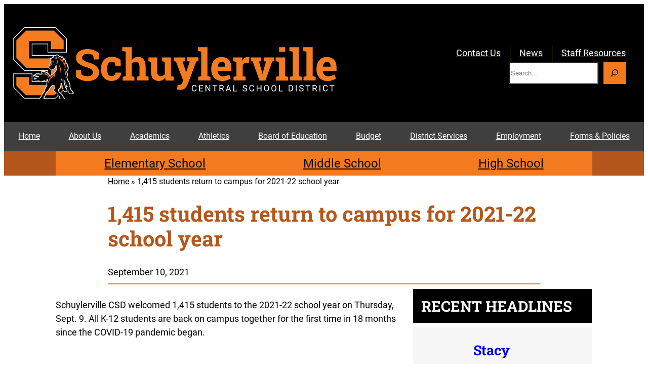

--- FILE ---
content_type: text/html; charset=UTF-8
request_url: https://www.schuylervilleschools.org/1415-students-return-to-campus-for-2021-22-school-year/
body_size: 123595
content:
<!DOCTYPE html>
<html lang="en-US">
<head>
	<meta charset="UTF-8" />
	<style id="jetpack-boost-critical-css">@media all{.wp-block-navigation{position:relative;--navigation-layout-direction:row;--navigation-layout-wrap:wrap;--navigation-layout-justify:flex-start;--navigation-layout-align:center}.wp-block-navigation ul{margin-bottom:0;margin-left:0;margin-top:0;padding-left:0}.wp-block-navigation ul,.wp-block-navigation ul li{list-style:none;padding:0}.wp-block-navigation .wp-block-navigation-item{align-items:center;background-color:inherit;display:flex;position:relative}.wp-block-navigation .wp-block-navigation-item__content{display:block}.wp-block-navigation .wp-block-navigation-item__content.wp-block-navigation-item__content{color:inherit}.wp-block-navigation:where(:not([class*=has-text-decoration])) a{text-decoration:none}.wp-block-navigation.items-justified-center{--navigation-layout-justify:center}.wp-block-navigation.items-justified-right{--navigation-layout-justify:flex-end}.wp-block-navigation.items-justified-space-between{--navigation-layout-justify:space-between}.wp-block-navigation__container,.wp-block-navigation__responsive-close,.wp-block-navigation__responsive-container,.wp-block-navigation__responsive-container-content,.wp-block-navigation__responsive-dialog{gap:inherit}:where(.wp-block-navigation.has-background .wp-block-navigation-item a:not(.wp-element-button)){padding:.5em 1em}.wp-block-navigation__container{align-items:var(--navigation-layout-align,initial);display:flex;flex-direction:var(--navigation-layout-direction,initial);flex-wrap:var(--navigation-layout-wrap,wrap);justify-content:var(--navigation-layout-justify,initial);list-style:none;margin:0;padding-left:0}.wp-block-navigation__container:only-child{flex-grow:1}.wp-block-navigation__responsive-container{bottom:0;display:none;left:0;position:fixed;right:0;top:0}.wp-block-navigation__responsive-container :where(.wp-block-navigation-item a){color:inherit}.wp-block-navigation__responsive-container .wp-block-navigation__responsive-container-content{align-items:var(--navigation-layout-align,initial);display:flex;flex-direction:var(--navigation-layout-direction,initial);flex-wrap:var(--navigation-layout-wrap,wrap);justify-content:var(--navigation-layout-justify,initial)}.wp-block-navigation__responsive-container:not(.is-menu-open.is-menu-open){background-color:inherit!important;color:inherit!important}@media (min-width:600px){.wp-block-navigation__responsive-container:not(.hidden-by-default):not(.is-menu-open){background-color:inherit;display:block;position:relative;width:100%;z-index:auto}.wp-block-navigation__responsive-container:not(.hidden-by-default):not(.is-menu-open) .wp-block-navigation__responsive-container-close{display:none}}.wp-block-navigation__responsive-container-close,.wp-block-navigation__responsive-container-open{background:#0000;border:none;color:currentColor;margin:0;padding:0;text-transform:inherit;vertical-align:middle}.wp-block-navigation__responsive-container-close svg,.wp-block-navigation__responsive-container-open svg{fill:currentColor;display:block;height:24px;width:24px}.wp-block-navigation__responsive-container-open{display:flex}.wp-block-navigation__responsive-container-open.wp-block-navigation__responsive-container-open.wp-block-navigation__responsive-container-open{font-family:inherit;font-size:inherit;font-weight:inherit}@media (min-width:600px){.wp-block-navigation__responsive-container-open:not(.always-shown){display:none}}.wp-block-navigation__responsive-container-close{position:absolute;right:0;top:0;z-index:2}.wp-block-navigation__responsive-container-close.wp-block-navigation__responsive-container-close.wp-block-navigation__responsive-container-close{font-family:inherit;font-size:inherit;font-weight:inherit}.wp-block-navigation__responsive-close{width:100%}.wp-block-navigation__responsive-dialog{position:relative}.wp-block-image img{box-sizing:border-box;height:auto;max-width:100%;vertical-align:bottom}.wp-block-image.alignright{display:table}@font-face{font-family:FontAwesome;font-display:block}@font-face{font-family:FontAwesome;font-display:block}@font-face{font-family:FontAwesome;font-display:block;unicode-range:u+f003,u+f006,u+f014,u+f016-f017,u+f01a-f01b,u+f01d,u+f022,u+f03e,u+f044,u+f046,u+f05c-f05d,u+f06e,u+f070,u+f087-f088,u+f08a,u+f094,u+f096-f097,u+f09d,u+f0a0,u+f0a2,u+f0a4-f0a7,u+f0c5,u+f0c7,u+f0e5-f0e6,u+f0eb,u+f0f6-f0f8,u+f10c,u+f114-f115,u+f118-f11a,u+f11c-f11d,u+f133,u+f147,u+f14e,u+f150-f152,u+f185-f186,u+f18e,u+f190-f192,u+f196,u+f1c1-f1c9,u+f1d9,u+f1db,u+f1e3,u+f1ea,u+f1f7,u+f1f9,u+f20a,u+f247-f248,u+f24a,u+f24d,u+f255-f25b,u+f25d,u+f271-f274,u+f278,u+f27b,u+f28c,u+f28e,u+f29c,u+f2b5,u+f2b7,u+f2ba,u+f2bc,u+f2be,u+f2c0-f2c1,u+f2c3,u+f2d0,u+f2d2,u+f2d4,u+f2dc}@font-face{font-family:FontAwesome;font-display:block;unicode-range:u+f041,u+f047,u+f065-f066,u+f07d-f07e,u+f080,u+f08b,u+f08e,u+f090,u+f09a,u+f0ac,u+f0ae,u+f0b2,u+f0d0,u+f0d6,u+f0e4,u+f0ec,u+f10a-f10b,u+f123,u+f13e,u+f148-f149,u+f14c,u+f156,u+f15e,u+f160-f161,u+f163,u+f175-f178,u+f195,u+f1f8,u+f219,u+f27a}.has-background a:where(:not(.wp-element-button)){color:inherit}a[rel="nofollow noopener noreferrer"]:after,a[rel="noreferrer noopener"]:after,a[rel=nofollow]:after{font-family:FontAwesome;font-size:small;content:" ";margin:0}a[href$=".pdf"]:after{font-family:FontAwesome;font-size:small;font-size:.8125rem;content:" ";margin:0}.wp-block-latest-posts__post-title{font-family:Roboto Slab;font-weight:700;font-size:1.5em;text-decoration:none}.schoolnews ul li{border-bottom:2px solid #f47a20;padding-bottom:12px;padding-top:10px;line-height:1.5}.wp-block-navigation.mainnav ul.has-background{padding:0}.wp-block-navigation.mainnav .wp-block-navigation-item a,.wp-block-navigation.mainnav .wp-block-navigation-item a.wp-block-navigation-item__content{border-bottom:2px solid transparent;padding:1em}.wp-block-navigation.mainnav button.wp-block-navigation__responsive-container-open{font-size:var(--wp--preset--font-size--medium);padding:.5em 1em}.wp-block-navigation.mainnav .wp-block-navigation__responsive-container-open:after{content:"Menu";text-transform:uppercase}.wp-block-navigation.mainnav .wp-block-navigation__responsive-container-close:after{content:"Close";padding:.5em 0;text-transform:uppercase}.wp-block-navigation.schoolnav .wp-block-navigation-item{background-color:#f47a20}.wp-block-navigation.schoolnav ul.has-background{padding:0}.wp-block-navigation.schoolnav ul{gap:5px}.wp-block-navigation.schoolnav ul li{flex-grow:1}.schoolnav ul li a{padding:.5em;text-align:center;line-height:1em;width:100%}.wp-block-navigation.secondarynav .wp-block-navigation__container{row-gap:.5em}.wp-block-navigation.secondarynav .wp-block-navigation-item a{border-bottom:4px solid transparent}.secondarynav ul li{display:inline-block;border-right:1px solid #f47a1f;margin:20;padding:0}.secondarynav ul li a{padding:.5em 1em;text-align:left;line-height:.5em;display:block}.secondarynav ul li:last-child{border-right:none}.featuredlinks ul li{display:inline-block;border-right:3px solid #f47a1f;margin:0;padding:0}.featuredlinks ul li a{padding:.5em 1em;text-align:center;line-height:.5em;display:block}.featuredlinks{justify-content:center}.featuredlinks ul li:last-child{border-right:none}.wp-block-navigation.featuredlinks .wp-block-navigation__container{row-gap:.5em}.wp-block-navigation.featuredlinks .wp-block-navigation-item a{border-bottom:4px solid transparent}.wp-block-navigation.featuredlinks li img{margin-right:.25em;vertical-align:middle}.icon-transportation a:before{font-family:FontAwesome;color:#fff;font-size:x-large;content:" ";margin:0 .5em 0 0;vertical-align:middle}.icon-facebook a:before{font-family:FontAwesome;color:#fff;font-size:x-large;content:" ";margin:0 .5em 0 0;vertical-align:middle}.icon-menufork a:before{font-family:FontAwesome;color:#fff;font-size:x-large;content:" ";margin:0 .5em 0 0;vertical-align:middle}.icon-google a:before{font-family:FontAwesome;color:#fff;font-size:x-large;content:" ";margin:0 .5em 0 0;vertical-align:middle}.icon-linq a:before{font-family:FontAwesome;color:#fff;font-size:x-large;content:" ";margin:0 .5em 0 0;vertical-align:middle}.icon-parentportal a:before{font-family:FontAwesome;color:#fff;font-size:x-large;content:" ";margin:0 .5em 0 0;vertical-align:middle}.icon-register a:before{font-family:FontAwesome;color:#fff;font-size:x-large;content:" ";margin:0 .5em 0 0;vertical-align:middle}.icon-youtube a:before{font-family:FontAwesome;color:#fff;font-size:x-large;content:" ";margin:0 .5em 0 0;vertical-align:middle}.icon-live a:before{font-family:FontAwesome;color:#fff;font-size:x-large;content:" ";margin:0 .5em 0 0;vertical-align:middle}.wp-block-search__inside-wrapper{margin-block-start:0}.wp-block-group.wrap-translatesearch{padding-left:1em;padding-right:1em}.wp-block-search__button{background-color:var(--wp--preset--color--primary);border-radius:0!important;border:none;color:#fff;font-size:var(--wp--preset--font-size--medium);padding:calc(.5em + 1px) calc(.5em + 1px);margin-left:0;-webkit-appearance:none!important}.wp-block-latest-posts__post-title{list-style:none;padding-left:0}.wp-block-latest-posts.wp-block-latest-posts__list{list-style:none;padding-left:0}.yoast-breadcrumbs{color:var(--wp--preset--color--contrast);font-size:1rem}.yoast-breadcrumbs a{color:var(--wp--preset--color--contrast)}@media screen and (max-width:1024px){.wp-block-group.wrap-translatesearch.is-content-justification-right{justify-content:flex-start}.wp-block-navigation.secondarynav{margin-top:1em}.wp-block-navigation.secondarynav.items-justified-right{justify-content:flex-start}.wp-block-navigation.schoolnav ul{gap:0}.wp-block-navigation.schoolnav .wp-block-navigation-item{width:100%}.wp-block-navigation.schoolnav .wp-block-navigation-item a{width:100%}}@media screen and (min-width:1024px) and (max-width:1320px){.wp-block-navigation.schoolnav ul{flex-wrap:nowrap}}@media screen and (max-width:1320px){.wp-block-navigation.mainnav .items-justified-space-between{justify-content:space-around}}div.sharedaddy{clear:both}div.sharedaddy h3.sd-title{margin:0 0 1em;display:inline-block;line-height:1.2;font-size:9pt;font-weight:700}.sd-sharing{margin-bottom:1em}.sd-content ul{padding:0!important;margin:0!important;list-style:none!important}.sd-content ul li{display:inline-block}.sd-content ul li a.sd-button,.sd-social-icon-text .sd-content ul li a.sd-button{text-decoration:none!important;display:inline-block;font-size:13px;font-family:"Open Sans",sans-serif;font-weight:500;border-radius:4px;color:#2c3338!important;background:#fff;box-shadow:0 1px 2px rgba(0,0,0,.12),0 0 0 1px rgba(0,0,0,.12);text-shadow:none;line-height:23px;padding:4px 11px 3px 9px}.sd-content ul li a.sd-button>span,.sd-social-icon-text .sd-content ul li a.sd-button>span{line-height:23px;margin-left:6px}.sd-content ul li a.sd-button:before{display:inline-block;-webkit-font-smoothing:antialiased;-moz-osx-font-smoothing:grayscale;font:normal 18px/1"social-logos";vertical-align:top;text-align:center}.sd-social-icon-text ul li a.sd-button:before{position:relative;top:2px}@media screen and (-webkit-min-device-pixel-ratio:0){.sd-content ul li a.sd-button:before{position:relative;top:2px}}.sd-content ul li{margin:0 8px 12px 0;padding:0}.sd-social-icon-text .sd-content li.share-x a:before{content:""}.sd-social-icon-text .sd-content li.share-facebook a:before{content:""}}</style><meta name="viewport" content="width=device-width, initial-scale=1" />
<meta name='robots' content='index, follow, max-image-preview:large, max-snippet:-1, max-video-preview:-1' />

	<!-- This site is optimized with the Yoast SEO plugin v26.8 - https://yoast.com/product/yoast-seo-wordpress/ -->
	<link rel="canonical" href="https://www.schuylervilleschools.org/1415-students-return-to-campus-for-2021-22-school-year/" />
	<meta property="og:locale" content="en_US" />
	<meta property="og:type" content="article" />
	<meta property="og:title" content="1,415 students return to campus for 2021-22 school year - Schuylerville Central School District" />
	<meta property="og:description" content="Click here for the 2021 first day of school video featuring students in grades K-12." />
	<meta property="og:url" content="https://www.schuylervilleschools.org/1415-students-return-to-campus-for-2021-22-school-year/" />
	<meta property="og:site_name" content="Schuylerville Central School District" />
	<meta property="article:publisher" content="https://www.facebook.com/SchuylervilleCentralSchoolDistrict/" />
	<meta property="article:published_time" content="2021-09-10T20:20:12+00:00" />
	<meta property="article:modified_time" content="2024-07-11T15:37:04+00:00" />
	<meta name="author" content="taryn.kane" />
	<meta name="twitter:card" content="summary_large_image" />
	<meta name="twitter:label1" content="Written by" />
	<meta name="twitter:data1" content="taryn.kane" />
	<script data-jetpack-boost="ignore" type="application/ld+json" class="yoast-schema-graph">{"@context":"https://schema.org","@graph":[{"@type":"Article","@id":"https://www.schuylervilleschools.org/1415-students-return-to-campus-for-2021-22-school-year/#article","isPartOf":{"@id":"https://www.schuylervilleschools.org/1415-students-return-to-campus-for-2021-22-school-year/"},"author":{"name":"taryn.kane","@id":"https://www.schuylervilleschools.org/#/schema/person/4b47f79ad6a552f40c27cd58c6a5aeec"},"headline":"1,415 students return to campus for 2021-22 school year","datePublished":"2021-09-10T20:20:12+00:00","dateModified":"2024-07-11T15:37:04+00:00","mainEntityOfPage":{"@id":"https://www.schuylervilleschools.org/1415-students-return-to-campus-for-2021-22-school-year/"},"wordCount":44,"publisher":{"@id":"https://www.schuylervilleschools.org/#organization"},"articleSection":["District News"],"inLanguage":"en-US"},{"@type":"WebPage","@id":"https://www.schuylervilleschools.org/1415-students-return-to-campus-for-2021-22-school-year/","url":"https://www.schuylervilleschools.org/1415-students-return-to-campus-for-2021-22-school-year/","name":"1,415 students return to campus for 2021-22 school year - Schuylerville Central School District","isPartOf":{"@id":"https://www.schuylervilleschools.org/#website"},"datePublished":"2021-09-10T20:20:12+00:00","dateModified":"2024-07-11T15:37:04+00:00","breadcrumb":{"@id":"https://www.schuylervilleschools.org/1415-students-return-to-campus-for-2021-22-school-year/#breadcrumb"},"inLanguage":"en-US","potentialAction":[{"@type":"ReadAction","target":["https://www.schuylervilleschools.org/1415-students-return-to-campus-for-2021-22-school-year/"]}]},{"@type":"BreadcrumbList","@id":"https://www.schuylervilleschools.org/1415-students-return-to-campus-for-2021-22-school-year/#breadcrumb","itemListElement":[{"@type":"ListItem","position":1,"name":"Home","item":"https://www.schuylervilleschools.org/"},{"@type":"ListItem","position":2,"name":"1,415 students return to campus for 2021-22 school year"}]},{"@type":"WebSite","@id":"https://www.schuylervilleschools.org/#website","url":"https://www.schuylervilleschools.org/","name":"Schuylerville Central School District","description":"","publisher":{"@id":"https://www.schuylervilleschools.org/#organization"},"potentialAction":[{"@type":"SearchAction","target":{"@type":"EntryPoint","urlTemplate":"https://www.schuylervilleschools.org/?s={search_term_string}"},"query-input":{"@type":"PropertyValueSpecification","valueRequired":true,"valueName":"search_term_string"}}],"inLanguage":"en-US"},{"@type":"Organization","@id":"https://www.schuylervilleschools.org/#organization","name":"Schuylerville Central School District","url":"https://www.schuylervilleschools.org/","logo":{"@type":"ImageObject","inLanguage":"en-US","@id":"https://www.schuylervilleschools.org/#/schema/logo/image/","url":"https://www.schuylervilleschools.org/wp-content/uploads/2023/12/Schuylerville-Images_Header-Logo.svg","contentUrl":"https://www.schuylervilleschools.org/wp-content/uploads/2023/12/Schuylerville-Images_Header-Logo.svg","caption":"Schuylerville Central School District"},"image":{"@id":"https://www.schuylervilleschools.org/#/schema/logo/image/"},"sameAs":["https://www.facebook.com/SchuylervilleCentralSchoolDistrict/","https://www.youtube.com/channel/UCf2Gg7gfBbU8MLZEsLAfY5w?view_as=subscriber"]},{"@type":"Person","@id":"https://www.schuylervilleschools.org/#/schema/person/4b47f79ad6a552f40c27cd58c6a5aeec","name":"taryn.kane","url":"https://www.schuylervilleschools.org/author/taryn-kane/"}]}</script>
	<!-- / Yoast SEO plugin. -->


<title>1,415 students return to campus for 2021-22 school year - Schuylerville Central School District</title>
<link rel='dns-prefetch' href='//www.googletagmanager.com' />
<link rel='dns-prefetch' href='//stats.wp.com' />

<link rel='dns-prefetch' href='//maxcdn.bootstrapcdn.com' />
<link rel="alternate" type="application/rss+xml" title="Schuylerville Central School District &raquo; Feed" href="https://www.schuylervilleschools.org/feed/" />
<link rel="alternate" type="application/rss+xml" title="Schuylerville Central School District &raquo; Comments Feed" href="https://www.schuylervilleschools.org/comments/feed/" />
<link rel="alternate" title="oEmbed (JSON)" type="application/json+oembed" href="https://www.schuylervilleschools.org/wp-json/oembed/1.0/embed?url=https%3A%2F%2Fwww.schuylervilleschools.org%2F1415-students-return-to-campus-for-2021-22-school-year%2F" />
<link rel="alternate" title="oEmbed (XML)" type="text/xml+oembed" href="https://www.schuylervilleschools.org/wp-json/oembed/1.0/embed?url=https%3A%2F%2Fwww.schuylervilleschools.org%2F1415-students-return-to-campus-for-2021-22-school-year%2F&#038;format=xml" />
<noscript><link rel='stylesheet' id='all-css-19bfb07bdba07902722599f068748b59' href='https://www.schuylervilleschools.org/wp-content/boost-cache/static/bc7876f1f7.min.css' type='text/css' media='all' /></noscript><link data-media="all" onload="this.media=this.dataset.media; delete this.dataset.media; this.removeAttribute( &apos;onload&apos; );" rel='stylesheet' id='all-css-19bfb07bdba07902722599f068748b59' href='https://www.schuylervilleschools.org/wp-content/boost-cache/static/bc7876f1f7.min.css' type='text/css' media="not all" />
<style id='ics-calendar-pro-inline-css'>
.ics-calendar, .r34ics_lightbox{--r34ics--color--white:#ffffff !important;}.ics-calendar, .r34ics_lightbox{--r34ics--color--whitesmoke:#f5f5f5 !important;}.ics-calendar, .r34ics_lightbox{--r34ics--color--gainsboro:#dcdcdc !important;}.ics-calendar, .r34ics_lightbox{--r34ics--color--darkgray:#a9a9a9 !important;}.ics-calendar, .r34ics_lightbox{--r34ics--color--gray:#808080 !important;}.ics-calendar .ics-calendar-title, .ics-calendar .ics-calendar-label, .ics-calendar .ics-calendar-date{color:var(--r34ics--color--gray);}.ics-calendar, .r34ics_lightbox{--r34ics--color--dimgray:#696969 !important;}.ics-calendar, .r34ics_lightbox{--r34ics--color--black:#000000 !important;}.ics-calendar-sidebar{top:5em;}.ics-calendar .fc{--r34ics--fc--font--size:0.8rem !important;}.ics-calendar-month-grid, .ics-calendar-grid-wrapper, .ics-calendar-widget-grid{font-size:100% !important;}.ics-calendar-list-wrapper, .ics-calendar-sidebar, .ics-calendar-day-details{font-size:100% !important;}.ics-calendar{--r34ics--color--white:#ffffff;--r34ics--color--whitesmoke:#f5f5f5;--r34ics--color--gainsboro:#dcdcdc;--r34ics--color--darkgray:#a9a9a9;--r34ics--color--gray:#808080;--r34ics--color--dimgray:#696969;--r34ics--color--black:#000000;}
/*# sourceURL=ics-calendar-pro-inline-css */
</style>
<style id='wp-img-auto-sizes-contain-inline-css'>
img:is([sizes=auto i],[sizes^="auto," i]){contain-intrinsic-size:3000px 1500px}
/*# sourceURL=wp-img-auto-sizes-contain-inline-css */
</style>
<style id='wp-block-group-inline-css'>
.wp-block-group{box-sizing:border-box}:where(.wp-block-group.wp-block-group-is-layout-constrained){position:relative}
/*# sourceURL=https://www.schuylervilleschools.org/wp-includes/blocks/group/style.min.css */
</style>
<style id='wp-block-site-logo-inline-css'>
.wp-block-site-logo{box-sizing:border-box;line-height:0}.wp-block-site-logo a{display:inline-block;line-height:0}.wp-block-site-logo.is-default-size img{height:auto;width:120px}.wp-block-site-logo img{height:auto;max-width:100%}.wp-block-site-logo a,.wp-block-site-logo img{border-radius:inherit}.wp-block-site-logo.aligncenter{margin-left:auto;margin-right:auto;text-align:center}:root :where(.wp-block-site-logo.is-style-rounded){border-radius:9999px}
/*# sourceURL=https://www.schuylervilleschools.org/wp-includes/blocks/site-logo/style.min.css */
</style>
<style id='wp-block-navigation-link-inline-css'>
.wp-block-navigation .wp-block-navigation-item__label{overflow-wrap:break-word}.wp-block-navigation .wp-block-navigation-item__description{display:none}.link-ui-tools{outline:1px solid #f0f0f0;padding:8px}.link-ui-block-inserter{padding-top:8px}.link-ui-block-inserter__back{margin-left:8px;text-transform:uppercase}

				.is-style-arrow-link .wp-block-navigation-item__label:after {
					content: "\2197";
					padding-inline-start: 0.25rem;
					vertical-align: middle;
					text-decoration: none;
					display: inline-block;
				}
/*# sourceURL=wp-block-navigation-link-inline-css */
</style>
<style id='wp-block-search-inline-css'>
.wp-block-search__button{margin-left:10px;word-break:normal}.wp-block-search__button.has-icon{line-height:0}.wp-block-search__button svg{height:1.25em;min-height:24px;min-width:24px;width:1.25em;fill:currentColor;vertical-align:text-bottom}:where(.wp-block-search__button){border:1px solid #ccc;padding:6px 10px}.wp-block-search__inside-wrapper{display:flex;flex:auto;flex-wrap:nowrap;max-width:100%}.wp-block-search__label{width:100%}.wp-block-search.wp-block-search__button-only .wp-block-search__button{box-sizing:border-box;display:flex;flex-shrink:0;justify-content:center;margin-left:0;max-width:100%}.wp-block-search.wp-block-search__button-only .wp-block-search__inside-wrapper{min-width:0!important;transition-property:width}.wp-block-search.wp-block-search__button-only .wp-block-search__input{flex-basis:100%;transition-duration:.3s}.wp-block-search.wp-block-search__button-only.wp-block-search__searchfield-hidden,.wp-block-search.wp-block-search__button-only.wp-block-search__searchfield-hidden .wp-block-search__inside-wrapper{overflow:hidden}.wp-block-search.wp-block-search__button-only.wp-block-search__searchfield-hidden .wp-block-search__input{border-left-width:0!important;border-right-width:0!important;flex-basis:0;flex-grow:0;margin:0;min-width:0!important;padding-left:0!important;padding-right:0!important;width:0!important}:where(.wp-block-search__input){appearance:none;border:1px solid #949494;flex-grow:1;font-family:inherit;font-size:inherit;font-style:inherit;font-weight:inherit;letter-spacing:inherit;line-height:inherit;margin-left:0;margin-right:0;min-width:3rem;padding:8px;text-decoration:unset!important;text-transform:inherit}:where(.wp-block-search__button-inside .wp-block-search__inside-wrapper){background-color:#fff;border:1px solid #949494;box-sizing:border-box;padding:4px}:where(.wp-block-search__button-inside .wp-block-search__inside-wrapper) .wp-block-search__input{border:none;border-radius:0;padding:0 4px}:where(.wp-block-search__button-inside .wp-block-search__inside-wrapper) .wp-block-search__input:focus{outline:none}:where(.wp-block-search__button-inside .wp-block-search__inside-wrapper) :where(.wp-block-search__button){padding:4px 8px}.wp-block-search.aligncenter .wp-block-search__inside-wrapper{margin:auto}.wp-block[data-align=right] .wp-block-search.wp-block-search__button-only .wp-block-search__inside-wrapper{float:right}
/*# sourceURL=https://www.schuylervilleschools.org/wp-includes/blocks/search/style.min.css */
</style>
<style id='wp-block-columns-inline-css'>
.wp-block-columns{box-sizing:border-box;display:flex;flex-wrap:wrap!important}@media (min-width:782px){.wp-block-columns{flex-wrap:nowrap!important}}.wp-block-columns{align-items:normal!important}.wp-block-columns.are-vertically-aligned-top{align-items:flex-start}.wp-block-columns.are-vertically-aligned-center{align-items:center}.wp-block-columns.are-vertically-aligned-bottom{align-items:flex-end}@media (max-width:781px){.wp-block-columns:not(.is-not-stacked-on-mobile)>.wp-block-column{flex-basis:100%!important}}@media (min-width:782px){.wp-block-columns:not(.is-not-stacked-on-mobile)>.wp-block-column{flex-basis:0;flex-grow:1}.wp-block-columns:not(.is-not-stacked-on-mobile)>.wp-block-column[style*=flex-basis]{flex-grow:0}}.wp-block-columns.is-not-stacked-on-mobile{flex-wrap:nowrap!important}.wp-block-columns.is-not-stacked-on-mobile>.wp-block-column{flex-basis:0;flex-grow:1}.wp-block-columns.is-not-stacked-on-mobile>.wp-block-column[style*=flex-basis]{flex-grow:0}:where(.wp-block-columns){margin-bottom:1.75em}:where(.wp-block-columns.has-background){padding:1.25em 2.375em}.wp-block-column{flex-grow:1;min-width:0;overflow-wrap:break-word;word-break:break-word}.wp-block-column.is-vertically-aligned-top{align-self:flex-start}.wp-block-column.is-vertically-aligned-center{align-self:center}.wp-block-column.is-vertically-aligned-bottom{align-self:flex-end}.wp-block-column.is-vertically-aligned-stretch{align-self:stretch}.wp-block-column.is-vertically-aligned-bottom,.wp-block-column.is-vertically-aligned-center,.wp-block-column.is-vertically-aligned-top{width:100%}
/*# sourceURL=https://www.schuylervilleschools.org/wp-includes/blocks/columns/style.min.css */
</style>
<style id='wp-block-post-title-inline-css'>
.wp-block-post-title{box-sizing:border-box;word-break:break-word}.wp-block-post-title :where(a){display:inline-block;font-family:inherit;font-size:inherit;font-style:inherit;font-weight:inherit;letter-spacing:inherit;line-height:inherit;text-decoration:inherit}
/*# sourceURL=https://www.schuylervilleschools.org/wp-includes/blocks/post-title/style.min.css */
</style>
<style id='wp-block-post-date-inline-css'>
.wp-block-post-date{box-sizing:border-box}
/*# sourceURL=https://www.schuylervilleschools.org/wp-includes/blocks/post-date/style.min.css */
</style>
<style id='wp-block-separator-inline-css'>
@charset "UTF-8";.wp-block-separator{border:none;border-top:2px solid}:root :where(.wp-block-separator.is-style-dots){height:auto;line-height:1;text-align:center}:root :where(.wp-block-separator.is-style-dots):before{color:currentColor;content:"···";font-family:serif;font-size:1.5em;letter-spacing:2em;padding-left:2em}.wp-block-separator.is-style-dots{background:none!important;border:none!important}
/*# sourceURL=https://www.schuylervilleschools.org/wp-includes/blocks/separator/style.min.css */
</style>
<style id='wp-block-post-content-inline-css'>
.wp-block-post-content{display:flow-root}
/*# sourceURL=https://www.schuylervilleschools.org/wp-includes/blocks/post-content/style.min.css */
</style>
<style id='wp-block-post-terms-inline-css'>
.wp-block-post-terms{box-sizing:border-box}.wp-block-post-terms .wp-block-post-terms__separator{white-space:pre-wrap}

				.is-style-pill a,
				.is-style-pill span:not([class], [data-rich-text-placeholder]) {
					display: inline-block;
					background-color: var(--wp--preset--color--base-2);
					padding: 0.375rem 0.875rem;
					border-radius: var(--wp--preset--spacing--20);
				}

				.is-style-pill a:hover {
					background-color: var(--wp--preset--color--contrast-3);
				}
/*# sourceURL=wp-block-post-terms-inline-css */
</style>
<style id='wp-block-heading-inline-css'>
h1:where(.wp-block-heading).has-background,h2:where(.wp-block-heading).has-background,h3:where(.wp-block-heading).has-background,h4:where(.wp-block-heading).has-background,h5:where(.wp-block-heading).has-background,h6:where(.wp-block-heading).has-background{padding:1.25em 2.375em}h1.has-text-align-left[style*=writing-mode]:where([style*=vertical-lr]),h1.has-text-align-right[style*=writing-mode]:where([style*=vertical-rl]),h2.has-text-align-left[style*=writing-mode]:where([style*=vertical-lr]),h2.has-text-align-right[style*=writing-mode]:where([style*=vertical-rl]),h3.has-text-align-left[style*=writing-mode]:where([style*=vertical-lr]),h3.has-text-align-right[style*=writing-mode]:where([style*=vertical-rl]),h4.has-text-align-left[style*=writing-mode]:where([style*=vertical-lr]),h4.has-text-align-right[style*=writing-mode]:where([style*=vertical-rl]),h5.has-text-align-left[style*=writing-mode]:where([style*=vertical-lr]),h5.has-text-align-right[style*=writing-mode]:where([style*=vertical-rl]),h6.has-text-align-left[style*=writing-mode]:where([style*=vertical-lr]),h6.has-text-align-right[style*=writing-mode]:where([style*=vertical-rl]){rotate:180deg}

				.is-style-asterisk:before {
					content: '';
					width: 1.5rem;
					height: 3rem;
					background: var(--wp--preset--color--contrast-2, currentColor);
					clip-path: path('M11.93.684v8.039l5.633-5.633 1.216 1.23-5.66 5.66h8.04v1.737H13.2l5.701 5.701-1.23 1.23-5.742-5.742V21h-1.737v-8.094l-5.77 5.77-1.23-1.217 5.743-5.742H.842V9.98h8.162l-5.701-5.7 1.23-1.231 5.66 5.66V.684h1.737Z');
					display: block;
				}

				/* Hide the asterisk if the heading has no content, to avoid using empty headings to display the asterisk only, which is an A11Y issue */
				.is-style-asterisk:empty:before {
					content: none;
				}

				.is-style-asterisk:-moz-only-whitespace:before {
					content: none;
				}

				.is-style-asterisk.has-text-align-center:before {
					margin: 0 auto;
				}

				.is-style-asterisk.has-text-align-right:before {
					margin-left: auto;
				}

				.rtl .is-style-asterisk.has-text-align-left:before {
					margin-right: auto;
				}
/*# sourceURL=wp-block-heading-inline-css */
</style>
<style id='wp-block-latest-posts-inline-css'>
.wp-block-latest-posts{box-sizing:border-box}.wp-block-latest-posts.alignleft{margin-right:2em}.wp-block-latest-posts.alignright{margin-left:2em}.wp-block-latest-posts.wp-block-latest-posts__list{list-style:none}.wp-block-latest-posts.wp-block-latest-posts__list li{clear:both;overflow-wrap:break-word}.wp-block-latest-posts.is-grid{display:flex;flex-wrap:wrap}.wp-block-latest-posts.is-grid li{margin:0 1.25em 1.25em 0;width:100%}@media (min-width:600px){.wp-block-latest-posts.columns-2 li{width:calc(50% - .625em)}.wp-block-latest-posts.columns-2 li:nth-child(2n){margin-right:0}.wp-block-latest-posts.columns-3 li{width:calc(33.33333% - .83333em)}.wp-block-latest-posts.columns-3 li:nth-child(3n){margin-right:0}.wp-block-latest-posts.columns-4 li{width:calc(25% - .9375em)}.wp-block-latest-posts.columns-4 li:nth-child(4n){margin-right:0}.wp-block-latest-posts.columns-5 li{width:calc(20% - 1em)}.wp-block-latest-posts.columns-5 li:nth-child(5n){margin-right:0}.wp-block-latest-posts.columns-6 li{width:calc(16.66667% - 1.04167em)}.wp-block-latest-posts.columns-6 li:nth-child(6n){margin-right:0}}:root :where(.wp-block-latest-posts.is-grid){padding:0}:root :where(.wp-block-latest-posts.wp-block-latest-posts__list){padding-left:0}.wp-block-latest-posts__post-author,.wp-block-latest-posts__post-date{display:block;font-size:.8125em}.wp-block-latest-posts__post-excerpt,.wp-block-latest-posts__post-full-content{margin-bottom:1em;margin-top:.5em}.wp-block-latest-posts__featured-image a{display:inline-block}.wp-block-latest-posts__featured-image img{height:auto;max-width:100%;width:auto}.wp-block-latest-posts__featured-image.alignleft{float:left;margin-right:1em}.wp-block-latest-posts__featured-image.alignright{float:right;margin-left:1em}.wp-block-latest-posts__featured-image.aligncenter{margin-bottom:1em;text-align:center}
/*# sourceURL=https://www.schuylervilleschools.org/wp-includes/blocks/latest-posts/style.min.css */
</style>
<style id='wp-block-button-inline-css'>
.wp-block-button__link{align-content:center;box-sizing:border-box;cursor:pointer;display:inline-block;height:100%;text-align:center;word-break:break-word}.wp-block-button__link.aligncenter{text-align:center}.wp-block-button__link.alignright{text-align:right}:where(.wp-block-button__link){border-radius:9999px;box-shadow:none;padding:calc(.667em + 2px) calc(1.333em + 2px);text-decoration:none}.wp-block-button[style*=text-decoration] .wp-block-button__link{text-decoration:inherit}.wp-block-buttons>.wp-block-button.has-custom-width{max-width:none}.wp-block-buttons>.wp-block-button.has-custom-width .wp-block-button__link{width:100%}.wp-block-buttons>.wp-block-button.has-custom-font-size .wp-block-button__link{font-size:inherit}.wp-block-buttons>.wp-block-button.wp-block-button__width-25{width:calc(25% - var(--wp--style--block-gap, .5em)*.75)}.wp-block-buttons>.wp-block-button.wp-block-button__width-50{width:calc(50% - var(--wp--style--block-gap, .5em)*.5)}.wp-block-buttons>.wp-block-button.wp-block-button__width-75{width:calc(75% - var(--wp--style--block-gap, .5em)*.25)}.wp-block-buttons>.wp-block-button.wp-block-button__width-100{flex-basis:100%;width:100%}.wp-block-buttons.is-vertical>.wp-block-button.wp-block-button__width-25{width:25%}.wp-block-buttons.is-vertical>.wp-block-button.wp-block-button__width-50{width:50%}.wp-block-buttons.is-vertical>.wp-block-button.wp-block-button__width-75{width:75%}.wp-block-button.is-style-squared,.wp-block-button__link.wp-block-button.is-style-squared{border-radius:0}.wp-block-button.no-border-radius,.wp-block-button__link.no-border-radius{border-radius:0!important}:root :where(.wp-block-button .wp-block-button__link.is-style-outline),:root :where(.wp-block-button.is-style-outline>.wp-block-button__link){border:2px solid;padding:.667em 1.333em}:root :where(.wp-block-button .wp-block-button__link.is-style-outline:not(.has-text-color)),:root :where(.wp-block-button.is-style-outline>.wp-block-button__link:not(.has-text-color)){color:currentColor}:root :where(.wp-block-button .wp-block-button__link.is-style-outline:not(.has-background)),:root :where(.wp-block-button.is-style-outline>.wp-block-button__link:not(.has-background)){background-color:initial;background-image:none}
/*# sourceURL=https://www.schuylervilleschools.org/wp-includes/blocks/button/style.min.css */
</style>
<style id='twentytwentyfour-button-style-outline-inline-css'>
.wp-block-button.is-style-outline
	> .wp-block-button__link:not(.has-text-color, .has-background):hover {
	background-color: var(--wp--preset--color--contrast-2, var(--wp--preset--color--contrast, transparent));
	color: var(--wp--preset--color--base);
	border-color: var(--wp--preset--color--contrast-2, var(--wp--preset--color--contrast, currentColor));
}

/*# sourceURL=https://www.schuylervilleschools.org/wp-content/themes/twentytwentyfour/assets/css/button-outline.css */
</style>
<style id='wp-block-buttons-inline-css'>
.wp-block-buttons{box-sizing:border-box}.wp-block-buttons.is-vertical{flex-direction:column}.wp-block-buttons.is-vertical>.wp-block-button:last-child{margin-bottom:0}.wp-block-buttons>.wp-block-button{display:inline-block;margin:0}.wp-block-buttons.is-content-justification-left{justify-content:flex-start}.wp-block-buttons.is-content-justification-left.is-vertical{align-items:flex-start}.wp-block-buttons.is-content-justification-center{justify-content:center}.wp-block-buttons.is-content-justification-center.is-vertical{align-items:center}.wp-block-buttons.is-content-justification-right{justify-content:flex-end}.wp-block-buttons.is-content-justification-right.is-vertical{align-items:flex-end}.wp-block-buttons.is-content-justification-space-between{justify-content:space-between}.wp-block-buttons.aligncenter{text-align:center}.wp-block-buttons:not(.is-content-justification-space-between,.is-content-justification-right,.is-content-justification-left,.is-content-justification-center) .wp-block-button.aligncenter{margin-left:auto;margin-right:auto;width:100%}.wp-block-buttons[style*=text-decoration] .wp-block-button,.wp-block-buttons[style*=text-decoration] .wp-block-button__link{text-decoration:inherit}.wp-block-buttons.has-custom-font-size .wp-block-button__link{font-size:inherit}.wp-block-buttons .wp-block-button__link{width:100%}.wp-block-button.aligncenter{text-align:center}
/*# sourceURL=https://www.schuylervilleschools.org/wp-includes/blocks/buttons/style.min.css */
</style>
<style id='wp-block-archives-inline-css'>
.wp-block-archives{box-sizing:border-box}.wp-block-archives-dropdown label{display:block}
/*# sourceURL=https://www.schuylervilleschools.org/wp-includes/blocks/archives/style.min.css */
</style>
<style id='wp-block-spacer-inline-css'>
.wp-block-spacer{clear:both}
/*# sourceURL=https://www.schuylervilleschools.org/wp-includes/blocks/spacer/style.min.css */
</style>
<style id='wp-block-image-inline-css'>
.wp-block-image>a,.wp-block-image>figure>a{display:inline-block}.wp-block-image img{box-sizing:border-box;height:auto;max-width:100%;vertical-align:bottom}@media not (prefers-reduced-motion){.wp-block-image img.hide{visibility:hidden}.wp-block-image img.show{animation:show-content-image .4s}}.wp-block-image[style*=border-radius] img,.wp-block-image[style*=border-radius]>a{border-radius:inherit}.wp-block-image.has-custom-border img{box-sizing:border-box}.wp-block-image.aligncenter{text-align:center}.wp-block-image.alignfull>a,.wp-block-image.alignwide>a{width:100%}.wp-block-image.alignfull img,.wp-block-image.alignwide img{height:auto;width:100%}.wp-block-image .aligncenter,.wp-block-image .alignleft,.wp-block-image .alignright,.wp-block-image.aligncenter,.wp-block-image.alignleft,.wp-block-image.alignright{display:table}.wp-block-image .aligncenter>figcaption,.wp-block-image .alignleft>figcaption,.wp-block-image .alignright>figcaption,.wp-block-image.aligncenter>figcaption,.wp-block-image.alignleft>figcaption,.wp-block-image.alignright>figcaption{caption-side:bottom;display:table-caption}.wp-block-image .alignleft{float:left;margin:.5em 1em .5em 0}.wp-block-image .alignright{float:right;margin:.5em 0 .5em 1em}.wp-block-image .aligncenter{margin-left:auto;margin-right:auto}.wp-block-image :where(figcaption){margin-bottom:1em;margin-top:.5em}.wp-block-image.is-style-circle-mask img{border-radius:9999px}@supports ((-webkit-mask-image:none) or (mask-image:none)) or (-webkit-mask-image:none){.wp-block-image.is-style-circle-mask img{border-radius:0;-webkit-mask-image:url('data:image/svg+xml;utf8,<svg viewBox="0 0 100 100" xmlns="http://www.w3.org/2000/svg"><circle cx="50" cy="50" r="50"/></svg>');mask-image:url('data:image/svg+xml;utf8,<svg viewBox="0 0 100 100" xmlns="http://www.w3.org/2000/svg"><circle cx="50" cy="50" r="50"/></svg>');mask-mode:alpha;-webkit-mask-position:center;mask-position:center;-webkit-mask-repeat:no-repeat;mask-repeat:no-repeat;-webkit-mask-size:contain;mask-size:contain}}:root :where(.wp-block-image.is-style-rounded img,.wp-block-image .is-style-rounded img){border-radius:9999px}.wp-block-image figure{margin:0}.wp-lightbox-container{display:flex;flex-direction:column;position:relative}.wp-lightbox-container img{cursor:zoom-in}.wp-lightbox-container img:hover+button{opacity:1}.wp-lightbox-container button{align-items:center;backdrop-filter:blur(16px) saturate(180%);background-color:#5a5a5a40;border:none;border-radius:4px;cursor:zoom-in;display:flex;height:20px;justify-content:center;opacity:0;padding:0;position:absolute;right:16px;text-align:center;top:16px;width:20px;z-index:100}@media not (prefers-reduced-motion){.wp-lightbox-container button{transition:opacity .2s ease}}.wp-lightbox-container button:focus-visible{outline:3px auto #5a5a5a40;outline:3px auto -webkit-focus-ring-color;outline-offset:3px}.wp-lightbox-container button:hover{cursor:pointer;opacity:1}.wp-lightbox-container button:focus{opacity:1}.wp-lightbox-container button:focus,.wp-lightbox-container button:hover,.wp-lightbox-container button:not(:hover):not(:active):not(.has-background){background-color:#5a5a5a40;border:none}.wp-lightbox-overlay{box-sizing:border-box;cursor:zoom-out;height:100vh;left:0;overflow:hidden;position:fixed;top:0;visibility:hidden;width:100%;z-index:100000}.wp-lightbox-overlay .close-button{align-items:center;cursor:pointer;display:flex;justify-content:center;min-height:40px;min-width:40px;padding:0;position:absolute;right:calc(env(safe-area-inset-right) + 16px);top:calc(env(safe-area-inset-top) + 16px);z-index:5000000}.wp-lightbox-overlay .close-button:focus,.wp-lightbox-overlay .close-button:hover,.wp-lightbox-overlay .close-button:not(:hover):not(:active):not(.has-background){background:none;border:none}.wp-lightbox-overlay .lightbox-image-container{height:var(--wp--lightbox-container-height);left:50%;overflow:hidden;position:absolute;top:50%;transform:translate(-50%,-50%);transform-origin:top left;width:var(--wp--lightbox-container-width);z-index:9999999999}.wp-lightbox-overlay .wp-block-image{align-items:center;box-sizing:border-box;display:flex;height:100%;justify-content:center;margin:0;position:relative;transform-origin:0 0;width:100%;z-index:3000000}.wp-lightbox-overlay .wp-block-image img{height:var(--wp--lightbox-image-height);min-height:var(--wp--lightbox-image-height);min-width:var(--wp--lightbox-image-width);width:var(--wp--lightbox-image-width)}.wp-lightbox-overlay .wp-block-image figcaption{display:none}.wp-lightbox-overlay button{background:none;border:none}.wp-lightbox-overlay .scrim{background-color:#fff;height:100%;opacity:.9;position:absolute;width:100%;z-index:2000000}.wp-lightbox-overlay.active{visibility:visible}@media not (prefers-reduced-motion){.wp-lightbox-overlay.active{animation:turn-on-visibility .25s both}.wp-lightbox-overlay.active img{animation:turn-on-visibility .35s both}.wp-lightbox-overlay.show-closing-animation:not(.active){animation:turn-off-visibility .35s both}.wp-lightbox-overlay.show-closing-animation:not(.active) img{animation:turn-off-visibility .25s both}.wp-lightbox-overlay.zoom.active{animation:none;opacity:1;visibility:visible}.wp-lightbox-overlay.zoom.active .lightbox-image-container{animation:lightbox-zoom-in .4s}.wp-lightbox-overlay.zoom.active .lightbox-image-container img{animation:none}.wp-lightbox-overlay.zoom.active .scrim{animation:turn-on-visibility .4s forwards}.wp-lightbox-overlay.zoom.show-closing-animation:not(.active){animation:none}.wp-lightbox-overlay.zoom.show-closing-animation:not(.active) .lightbox-image-container{animation:lightbox-zoom-out .4s}.wp-lightbox-overlay.zoom.show-closing-animation:not(.active) .lightbox-image-container img{animation:none}.wp-lightbox-overlay.zoom.show-closing-animation:not(.active) .scrim{animation:turn-off-visibility .4s forwards}}@keyframes show-content-image{0%{visibility:hidden}99%{visibility:hidden}to{visibility:visible}}@keyframes turn-on-visibility{0%{opacity:0}to{opacity:1}}@keyframes turn-off-visibility{0%{opacity:1;visibility:visible}99%{opacity:0;visibility:visible}to{opacity:0;visibility:hidden}}@keyframes lightbox-zoom-in{0%{transform:translate(calc((-100vw + var(--wp--lightbox-scrollbar-width))/2 + var(--wp--lightbox-initial-left-position)),calc(-50vh + var(--wp--lightbox-initial-top-position))) scale(var(--wp--lightbox-scale))}to{transform:translate(-50%,-50%) scale(1)}}@keyframes lightbox-zoom-out{0%{transform:translate(-50%,-50%) scale(1);visibility:visible}99%{visibility:visible}to{transform:translate(calc((-100vw + var(--wp--lightbox-scrollbar-width))/2 + var(--wp--lightbox-initial-left-position)),calc(-50vh + var(--wp--lightbox-initial-top-position))) scale(var(--wp--lightbox-scale));visibility:hidden}}
/*# sourceURL=https://www.schuylervilleschools.org/wp-includes/blocks/image/style.min.css */
</style>
<style id='wp-block-paragraph-inline-css'>
.is-small-text{font-size:.875em}.is-regular-text{font-size:1em}.is-large-text{font-size:2.25em}.is-larger-text{font-size:3em}.has-drop-cap:not(:focus):first-letter{float:left;font-size:8.4em;font-style:normal;font-weight:100;line-height:.68;margin:.05em .1em 0 0;text-transform:uppercase}body.rtl .has-drop-cap:not(:focus):first-letter{float:none;margin-left:.1em}p.has-drop-cap.has-background{overflow:hidden}:root :where(p.has-background){padding:1.25em 2.375em}:where(p.has-text-color:not(.has-link-color)) a{color:inherit}p.has-text-align-left[style*="writing-mode:vertical-lr"],p.has-text-align-right[style*="writing-mode:vertical-rl"]{rotate:180deg}
/*# sourceURL=https://www.schuylervilleschools.org/wp-includes/blocks/paragraph/style.min.css */
</style>
<style id='wp-emoji-styles-inline-css'>

	img.wp-smiley, img.emoji {
		display: inline !important;
		border: none !important;
		box-shadow: none !important;
		height: 1em !important;
		width: 1em !important;
		margin: 0 0.07em !important;
		vertical-align: -0.1em !important;
		background: none !important;
		padding: 0 !important;
	}
/*# sourceURL=wp-emoji-styles-inline-css */
</style>
<style id='wp-block-library-inline-css'>
:root{--wp-block-synced-color:#7a00df;--wp-block-synced-color--rgb:122,0,223;--wp-bound-block-color:var(--wp-block-synced-color);--wp-editor-canvas-background:#ddd;--wp-admin-theme-color:#007cba;--wp-admin-theme-color--rgb:0,124,186;--wp-admin-theme-color-darker-10:#006ba1;--wp-admin-theme-color-darker-10--rgb:0,107,160.5;--wp-admin-theme-color-darker-20:#005a87;--wp-admin-theme-color-darker-20--rgb:0,90,135;--wp-admin-border-width-focus:2px}@media (min-resolution:192dpi){:root{--wp-admin-border-width-focus:1.5px}}.wp-element-button{cursor:pointer}:root .has-very-light-gray-background-color{background-color:#eee}:root .has-very-dark-gray-background-color{background-color:#313131}:root .has-very-light-gray-color{color:#eee}:root .has-very-dark-gray-color{color:#313131}:root .has-vivid-green-cyan-to-vivid-cyan-blue-gradient-background{background:linear-gradient(135deg,#00d084,#0693e3)}:root .has-purple-crush-gradient-background{background:linear-gradient(135deg,#34e2e4,#4721fb 50%,#ab1dfe)}:root .has-hazy-dawn-gradient-background{background:linear-gradient(135deg,#faaca8,#dad0ec)}:root .has-subdued-olive-gradient-background{background:linear-gradient(135deg,#fafae1,#67a671)}:root .has-atomic-cream-gradient-background{background:linear-gradient(135deg,#fdd79a,#004a59)}:root .has-nightshade-gradient-background{background:linear-gradient(135deg,#330968,#31cdcf)}:root .has-midnight-gradient-background{background:linear-gradient(135deg,#020381,#2874fc)}:root{--wp--preset--font-size--normal:16px;--wp--preset--font-size--huge:42px}.has-regular-font-size{font-size:1em}.has-larger-font-size{font-size:2.625em}.has-normal-font-size{font-size:var(--wp--preset--font-size--normal)}.has-huge-font-size{font-size:var(--wp--preset--font-size--huge)}.has-text-align-center{text-align:center}.has-text-align-left{text-align:left}.has-text-align-right{text-align:right}.has-fit-text{white-space:nowrap!important}#end-resizable-editor-section{display:none}.aligncenter{clear:both}.items-justified-left{justify-content:flex-start}.items-justified-center{justify-content:center}.items-justified-right{justify-content:flex-end}.items-justified-space-between{justify-content:space-between}.screen-reader-text{border:0;clip-path:inset(50%);height:1px;margin:-1px;overflow:hidden;padding:0;position:absolute;width:1px;word-wrap:normal!important}.screen-reader-text:focus{background-color:#ddd;clip-path:none;color:#444;display:block;font-size:1em;height:auto;left:5px;line-height:normal;padding:15px 23px 14px;text-decoration:none;top:5px;width:auto;z-index:100000}html :where(.has-border-color){border-style:solid}html :where([style*=border-top-color]){border-top-style:solid}html :where([style*=border-right-color]){border-right-style:solid}html :where([style*=border-bottom-color]){border-bottom-style:solid}html :where([style*=border-left-color]){border-left-style:solid}html :where([style*=border-width]){border-style:solid}html :where([style*=border-top-width]){border-top-style:solid}html :where([style*=border-right-width]){border-right-style:solid}html :where([style*=border-bottom-width]){border-bottom-style:solid}html :where([style*=border-left-width]){border-left-style:solid}html :where(img[class*=wp-image-]){height:auto;max-width:100%}:where(figure){margin:0 0 1em}html :where(.is-position-sticky){--wp-admin--admin-bar--position-offset:var(--wp-admin--admin-bar--height,0px)}@media screen and (max-width:600px){html :where(.is-position-sticky){--wp-admin--admin-bar--position-offset:0px}}
/*# sourceURL=/wp-includes/css/dist/block-library/common.min.css */
</style>
<style id='global-styles-inline-css'>
:root{--wp--preset--aspect-ratio--square: 1;--wp--preset--aspect-ratio--4-3: 4/3;--wp--preset--aspect-ratio--3-4: 3/4;--wp--preset--aspect-ratio--3-2: 3/2;--wp--preset--aspect-ratio--2-3: 2/3;--wp--preset--aspect-ratio--16-9: 16/9;--wp--preset--aspect-ratio--9-16: 9/16;--wp--preset--color--black: #000000;--wp--preset--color--cyan-bluish-gray: #abb8c3;--wp--preset--color--white: #ffffff;--wp--preset--color--pale-pink: #f78da7;--wp--preset--color--vivid-red: #cf2e2e;--wp--preset--color--luminous-vivid-orange: #ff6900;--wp--preset--color--luminous-vivid-amber: #fcb900;--wp--preset--color--light-green-cyan: #7bdcb5;--wp--preset--color--vivid-green-cyan: #00d084;--wp--preset--color--pale-cyan-blue: #8ed1fc;--wp--preset--color--vivid-cyan-blue: #0693e3;--wp--preset--color--vivid-purple: #9b51e0;--wp--preset--color--base: #ffffff;--wp--preset--color--base-2: #f7f7f7;--wp--preset--color--contrast: #000000;--wp--preset--color--contrast-2: #3f3f3f;--wp--preset--color--contrast-3: #b5571c;--wp--preset--color--accent: #f4dec9;--wp--preset--color--accent-2: #7f7f7f;--wp--preset--color--accent-3: #f47a20;--wp--preset--color--accent-4: #023B64;--wp--preset--color--accent-5: #CF9C00;--wp--preset--color--transparent: #ffffff00;--wp--preset--color--linkblue: #0000ff;--wp--preset--gradient--vivid-cyan-blue-to-vivid-purple: linear-gradient(135deg,rgb(6,147,227) 0%,rgb(155,81,224) 100%);--wp--preset--gradient--light-green-cyan-to-vivid-green-cyan: linear-gradient(135deg,rgb(122,220,180) 0%,rgb(0,208,130) 100%);--wp--preset--gradient--luminous-vivid-amber-to-luminous-vivid-orange: linear-gradient(135deg,rgb(252,185,0) 0%,rgb(255,105,0) 100%);--wp--preset--gradient--luminous-vivid-orange-to-vivid-red: linear-gradient(135deg,rgb(255,105,0) 0%,rgb(207,46,46) 100%);--wp--preset--gradient--very-light-gray-to-cyan-bluish-gray: linear-gradient(135deg,rgb(238,238,238) 0%,rgb(169,184,195) 100%);--wp--preset--gradient--cool-to-warm-spectrum: linear-gradient(135deg,rgb(74,234,220) 0%,rgb(151,120,209) 20%,rgb(207,42,186) 40%,rgb(238,44,130) 60%,rgb(251,105,98) 80%,rgb(254,248,76) 100%);--wp--preset--gradient--blush-light-purple: linear-gradient(135deg,rgb(255,206,236) 0%,rgb(152,150,240) 100%);--wp--preset--gradient--blush-bordeaux: linear-gradient(135deg,rgb(254,205,165) 0%,rgb(254,45,45) 50%,rgb(107,0,62) 100%);--wp--preset--gradient--luminous-dusk: linear-gradient(135deg,rgb(255,203,112) 0%,rgb(199,81,192) 50%,rgb(65,88,208) 100%);--wp--preset--gradient--pale-ocean: linear-gradient(135deg,rgb(255,245,203) 0%,rgb(182,227,212) 50%,rgb(51,167,181) 100%);--wp--preset--gradient--electric-grass: linear-gradient(135deg,rgb(202,248,128) 0%,rgb(113,206,126) 100%);--wp--preset--gradient--midnight: linear-gradient(135deg,rgb(2,3,129) 0%,rgb(40,116,252) 100%);--wp--preset--font-size--small: 1rem;--wp--preset--font-size--medium: 1.125rem;--wp--preset--font-size--large: clamp(1.39rem, 1.39rem + ((1vw - 0.2rem) * 0.736), 1.85rem);--wp--preset--font-size--x-large: clamp(1.85rem, 1.85rem + ((1vw - 0.2rem) * 0.64), 2.25rem);--wp--preset--font-size--tiny: 0.875rem;--wp--preset--font-size--medium-large: 1.5rem;--wp--preset--font-size--xx-large: clamp(2.35rem, 2.35rem + ((1vw - 0.2rem) * 0.4), 2.6rem);--wp--preset--font-size--xxx-large: clamp(3rem, 3rem + ((1vw - 0.2rem) * 0.8), 3.5rem);--wp--preset--font-family--body: "Inter", sans-serif;--wp--preset--font-family--heading: Cardo;--wp--preset--font-family--system-sans-serif: -apple-system, BlinkMacSystemFont, avenir next, avenir, segoe ui, helvetica neue, helvetica, Cantarell, Ubuntu, roboto, noto, arial, sans-serif;--wp--preset--font-family--system-serif: Iowan Old Style, Apple Garamond, Baskerville, Times New Roman, Droid Serif, Times, Source Serif Pro, serif, Apple Color Emoji, Segoe UI Emoji, Segoe UI Symbol;--wp--preset--font-family--roboto: Roboto, sans-serif;--wp--preset--font-family--roboto-slab: "Roboto Slab", serif;--wp--preset--spacing--20: min(1.5rem, 2vw);--wp--preset--spacing--30: min(2.5rem, 3vw);--wp--preset--spacing--40: min(4rem, 5vw);--wp--preset--spacing--50: min(6.5rem, 8vw);--wp--preset--spacing--60: min(10.5rem, 13vw);--wp--preset--spacing--70: 3.38rem;--wp--preset--spacing--80: 5.06rem;--wp--preset--spacing--10: 1rem;--wp--preset--shadow--natural: 6px 6px 9px rgba(0, 0, 0, 0.2);--wp--preset--shadow--deep: 12px 12px 50px rgba(0, 0, 0, 0.4);--wp--preset--shadow--sharp: 6px 6px 0px rgba(0, 0, 0, 0.2);--wp--preset--shadow--outlined: 6px 6px 0px -3px rgb(255, 255, 255), 6px 6px rgb(0, 0, 0);--wp--preset--shadow--crisp: 6px 6px 0px rgb(0, 0, 0);}:root { --wp--style--global--content-size: 1320px;--wp--style--global--wide-size: 1320px; }:where(body) { margin: 0; }.wp-site-blocks { padding-top: var(--wp--style--root--padding-top); padding-bottom: var(--wp--style--root--padding-bottom); }.has-global-padding { padding-right: var(--wp--style--root--padding-right); padding-left: var(--wp--style--root--padding-left); }.has-global-padding > .alignfull { margin-right: calc(var(--wp--style--root--padding-right) * -1); margin-left: calc(var(--wp--style--root--padding-left) * -1); }.has-global-padding :where(:not(.alignfull.is-layout-flow) > .has-global-padding:not(.wp-block-block, .alignfull)) { padding-right: 0; padding-left: 0; }.has-global-padding :where(:not(.alignfull.is-layout-flow) > .has-global-padding:not(.wp-block-block, .alignfull)) > .alignfull { margin-left: 0; margin-right: 0; }.wp-site-blocks > .alignleft { float: left; margin-right: 2em; }.wp-site-blocks > .alignright { float: right; margin-left: 2em; }.wp-site-blocks > .aligncenter { justify-content: center; margin-left: auto; margin-right: auto; }:where(.wp-site-blocks) > * { margin-block-start: 1.5rem; margin-block-end: 0; }:where(.wp-site-blocks) > :first-child { margin-block-start: 0; }:where(.wp-site-blocks) > :last-child { margin-block-end: 0; }:root { --wp--style--block-gap: 1.5rem; }:root :where(.is-layout-flow) > :first-child{margin-block-start: 0;}:root :where(.is-layout-flow) > :last-child{margin-block-end: 0;}:root :where(.is-layout-flow) > *{margin-block-start: 1.5rem;margin-block-end: 0;}:root :where(.is-layout-constrained) > :first-child{margin-block-start: 0;}:root :where(.is-layout-constrained) > :last-child{margin-block-end: 0;}:root :where(.is-layout-constrained) > *{margin-block-start: 1.5rem;margin-block-end: 0;}:root :where(.is-layout-flex){gap: 1.5rem;}:root :where(.is-layout-grid){gap: 1.5rem;}.is-layout-flow > .alignleft{float: left;margin-inline-start: 0;margin-inline-end: 2em;}.is-layout-flow > .alignright{float: right;margin-inline-start: 2em;margin-inline-end: 0;}.is-layout-flow > .aligncenter{margin-left: auto !important;margin-right: auto !important;}.is-layout-constrained > .alignleft{float: left;margin-inline-start: 0;margin-inline-end: 2em;}.is-layout-constrained > .alignright{float: right;margin-inline-start: 2em;margin-inline-end: 0;}.is-layout-constrained > .aligncenter{margin-left: auto !important;margin-right: auto !important;}.is-layout-constrained > :where(:not(.alignleft):not(.alignright):not(.alignfull)){max-width: var(--wp--style--global--content-size);margin-left: auto !important;margin-right: auto !important;}.is-layout-constrained > .alignwide{max-width: var(--wp--style--global--wide-size);}body .is-layout-flex{display: flex;}.is-layout-flex{flex-wrap: wrap;align-items: center;}.is-layout-flex > :is(*, div){margin: 0;}body .is-layout-grid{display: grid;}.is-layout-grid > :is(*, div){margin: 0;}body{background-color: var(--wp--preset--color--base);color: var(--wp--preset--color--contrast);font-family: var(--wp--preset--font-family--roboto);font-size: var(--wp--preset--font-size--medium);font-style: normal;font-weight: 400;line-height: 1.55;--wp--style--root--padding-top: 0px;--wp--style--root--padding-right: var(--wp--preset--spacing--50);--wp--style--root--padding-bottom: 0px;--wp--style--root--padding-left: var(--wp--preset--spacing--50);}a:where(:not(.wp-element-button)){color: var(--wp--preset--color--linkblue);text-decoration: underline;}:root :where(a:where(:not(.wp-element-button)):hover){color: var(--wp--preset--color--linkblue);text-decoration: underline;}h1, h2, h3, h4, h5, h6{color: var(--wp--preset--color--contrast-3);font-family: var(--wp--preset--font-family--roboto-slab);font-style: normal;font-weight: 700;line-height: 1.2;}h1{color: var(--wp--preset--color--contrast-3);font-size: var(--wp--preset--font-size--xx-large);line-height: 1.2;}h2{color: var(--wp--preset--color--contrast-3);font-size: var(--wp--preset--font-size--x-large);line-height: 1.2;}h3{color: var(--wp--preset--color--contrast-2);font-size: var(--wp--preset--font-size--large);line-height: 1.2;}h4{color: var(--wp--preset--color--contrast);font-size: var(--wp--preset--font-size--medium-large);}h5{color: var(--wp--preset--color--contrast);font-size: var(--wp--preset--font-size--medium);}h6{color: var(--wp--preset--color--contrast);font-size: var(--wp--preset--font-size--small);}:root :where(.wp-element-button, .wp-block-button__link){background-color: var(--wp--preset--color--contrast);border-radius: .33rem;border-color: var(--wp--preset--color--contrast);border-width: 0;color: var(--wp--preset--color--accent-3);font-family: var(--wp--preset--font-family--roboto-slab);font-size: var(--wp--preset--font-size--medium);font-style: normal;font-weight: 700;letter-spacing: inherit;line-height: inherit;padding-top: 0.6rem;padding-right: 1rem;padding-bottom: 0.6rem;padding-left: 1rem;text-decoration: none;text-transform: inherit;}:root :where(.wp-element-button:hover, .wp-block-button__link:hover){background-color: var(--wp--preset--color--contrast-2);border-color: var(--wp--preset--color--contrast-2);color: var(--wp--preset--color--base);}:root :where(.wp-element-button:focus, .wp-block-button__link:focus){background-color: var(--wp--preset--color--contrast-2);border-color: var(--wp--preset--color--contrast-2);color: var(--wp--preset--color--base);outline-color: var(--wp--preset--color--contrast);outline-offset: 2px;outline-style: dotted;outline-width: 1px;}:root :where(.wp-element-button:active, .wp-block-button__link:active){background-color: var(--wp--preset--color--contrast);color: var(--wp--preset--color--base);}:root :where(.wp-element-caption, .wp-block-audio figcaption, .wp-block-embed figcaption, .wp-block-gallery figcaption, .wp-block-image figcaption, .wp-block-table figcaption, .wp-block-video figcaption){color: var(--wp--preset--color--contrast-2);font-family: var(--wp--preset--font-family--roboto);font-size: 0.8rem;}.has-black-color{color: var(--wp--preset--color--black) !important;}.has-cyan-bluish-gray-color{color: var(--wp--preset--color--cyan-bluish-gray) !important;}.has-white-color{color: var(--wp--preset--color--white) !important;}.has-pale-pink-color{color: var(--wp--preset--color--pale-pink) !important;}.has-vivid-red-color{color: var(--wp--preset--color--vivid-red) !important;}.has-luminous-vivid-orange-color{color: var(--wp--preset--color--luminous-vivid-orange) !important;}.has-luminous-vivid-amber-color{color: var(--wp--preset--color--luminous-vivid-amber) !important;}.has-light-green-cyan-color{color: var(--wp--preset--color--light-green-cyan) !important;}.has-vivid-green-cyan-color{color: var(--wp--preset--color--vivid-green-cyan) !important;}.has-pale-cyan-blue-color{color: var(--wp--preset--color--pale-cyan-blue) !important;}.has-vivid-cyan-blue-color{color: var(--wp--preset--color--vivid-cyan-blue) !important;}.has-vivid-purple-color{color: var(--wp--preset--color--vivid-purple) !important;}.has-base-color{color: var(--wp--preset--color--base) !important;}.has-base-2-color{color: var(--wp--preset--color--base-2) !important;}.has-contrast-color{color: var(--wp--preset--color--contrast) !important;}.has-contrast-2-color{color: var(--wp--preset--color--contrast-2) !important;}.has-contrast-3-color{color: var(--wp--preset--color--contrast-3) !important;}.has-accent-color{color: var(--wp--preset--color--accent) !important;}.has-accent-2-color{color: var(--wp--preset--color--accent-2) !important;}.has-accent-3-color{color: var(--wp--preset--color--accent-3) !important;}.has-accent-4-color{color: var(--wp--preset--color--accent-4) !important;}.has-accent-5-color{color: var(--wp--preset--color--accent-5) !important;}.has-transparent-color{color: var(--wp--preset--color--transparent) !important;}.has-linkblue-color{color: var(--wp--preset--color--linkblue) !important;}.has-black-background-color{background-color: var(--wp--preset--color--black) !important;}.has-cyan-bluish-gray-background-color{background-color: var(--wp--preset--color--cyan-bluish-gray) !important;}.has-white-background-color{background-color: var(--wp--preset--color--white) !important;}.has-pale-pink-background-color{background-color: var(--wp--preset--color--pale-pink) !important;}.has-vivid-red-background-color{background-color: var(--wp--preset--color--vivid-red) !important;}.has-luminous-vivid-orange-background-color{background-color: var(--wp--preset--color--luminous-vivid-orange) !important;}.has-luminous-vivid-amber-background-color{background-color: var(--wp--preset--color--luminous-vivid-amber) !important;}.has-light-green-cyan-background-color{background-color: var(--wp--preset--color--light-green-cyan) !important;}.has-vivid-green-cyan-background-color{background-color: var(--wp--preset--color--vivid-green-cyan) !important;}.has-pale-cyan-blue-background-color{background-color: var(--wp--preset--color--pale-cyan-blue) !important;}.has-vivid-cyan-blue-background-color{background-color: var(--wp--preset--color--vivid-cyan-blue) !important;}.has-vivid-purple-background-color{background-color: var(--wp--preset--color--vivid-purple) !important;}.has-base-background-color{background-color: var(--wp--preset--color--base) !important;}.has-base-2-background-color{background-color: var(--wp--preset--color--base-2) !important;}.has-contrast-background-color{background-color: var(--wp--preset--color--contrast) !important;}.has-contrast-2-background-color{background-color: var(--wp--preset--color--contrast-2) !important;}.has-contrast-3-background-color{background-color: var(--wp--preset--color--contrast-3) !important;}.has-accent-background-color{background-color: var(--wp--preset--color--accent) !important;}.has-accent-2-background-color{background-color: var(--wp--preset--color--accent-2) !important;}.has-accent-3-background-color{background-color: var(--wp--preset--color--accent-3) !important;}.has-accent-4-background-color{background-color: var(--wp--preset--color--accent-4) !important;}.has-accent-5-background-color{background-color: var(--wp--preset--color--accent-5) !important;}.has-transparent-background-color{background-color: var(--wp--preset--color--transparent) !important;}.has-linkblue-background-color{background-color: var(--wp--preset--color--linkblue) !important;}.has-black-border-color{border-color: var(--wp--preset--color--black) !important;}.has-cyan-bluish-gray-border-color{border-color: var(--wp--preset--color--cyan-bluish-gray) !important;}.has-white-border-color{border-color: var(--wp--preset--color--white) !important;}.has-pale-pink-border-color{border-color: var(--wp--preset--color--pale-pink) !important;}.has-vivid-red-border-color{border-color: var(--wp--preset--color--vivid-red) !important;}.has-luminous-vivid-orange-border-color{border-color: var(--wp--preset--color--luminous-vivid-orange) !important;}.has-luminous-vivid-amber-border-color{border-color: var(--wp--preset--color--luminous-vivid-amber) !important;}.has-light-green-cyan-border-color{border-color: var(--wp--preset--color--light-green-cyan) !important;}.has-vivid-green-cyan-border-color{border-color: var(--wp--preset--color--vivid-green-cyan) !important;}.has-pale-cyan-blue-border-color{border-color: var(--wp--preset--color--pale-cyan-blue) !important;}.has-vivid-cyan-blue-border-color{border-color: var(--wp--preset--color--vivid-cyan-blue) !important;}.has-vivid-purple-border-color{border-color: var(--wp--preset--color--vivid-purple) !important;}.has-base-border-color{border-color: var(--wp--preset--color--base) !important;}.has-base-2-border-color{border-color: var(--wp--preset--color--base-2) !important;}.has-contrast-border-color{border-color: var(--wp--preset--color--contrast) !important;}.has-contrast-2-border-color{border-color: var(--wp--preset--color--contrast-2) !important;}.has-contrast-3-border-color{border-color: var(--wp--preset--color--contrast-3) !important;}.has-accent-border-color{border-color: var(--wp--preset--color--accent) !important;}.has-accent-2-border-color{border-color: var(--wp--preset--color--accent-2) !important;}.has-accent-3-border-color{border-color: var(--wp--preset--color--accent-3) !important;}.has-accent-4-border-color{border-color: var(--wp--preset--color--accent-4) !important;}.has-accent-5-border-color{border-color: var(--wp--preset--color--accent-5) !important;}.has-transparent-border-color{border-color: var(--wp--preset--color--transparent) !important;}.has-linkblue-border-color{border-color: var(--wp--preset--color--linkblue) !important;}.has-vivid-cyan-blue-to-vivid-purple-gradient-background{background: var(--wp--preset--gradient--vivid-cyan-blue-to-vivid-purple) !important;}.has-light-green-cyan-to-vivid-green-cyan-gradient-background{background: var(--wp--preset--gradient--light-green-cyan-to-vivid-green-cyan) !important;}.has-luminous-vivid-amber-to-luminous-vivid-orange-gradient-background{background: var(--wp--preset--gradient--luminous-vivid-amber-to-luminous-vivid-orange) !important;}.has-luminous-vivid-orange-to-vivid-red-gradient-background{background: var(--wp--preset--gradient--luminous-vivid-orange-to-vivid-red) !important;}.has-very-light-gray-to-cyan-bluish-gray-gradient-background{background: var(--wp--preset--gradient--very-light-gray-to-cyan-bluish-gray) !important;}.has-cool-to-warm-spectrum-gradient-background{background: var(--wp--preset--gradient--cool-to-warm-spectrum) !important;}.has-blush-light-purple-gradient-background{background: var(--wp--preset--gradient--blush-light-purple) !important;}.has-blush-bordeaux-gradient-background{background: var(--wp--preset--gradient--blush-bordeaux) !important;}.has-luminous-dusk-gradient-background{background: var(--wp--preset--gradient--luminous-dusk) !important;}.has-pale-ocean-gradient-background{background: var(--wp--preset--gradient--pale-ocean) !important;}.has-electric-grass-gradient-background{background: var(--wp--preset--gradient--electric-grass) !important;}.has-midnight-gradient-background{background: var(--wp--preset--gradient--midnight) !important;}.has-small-font-size{font-size: var(--wp--preset--font-size--small) !important;}.has-medium-font-size{font-size: var(--wp--preset--font-size--medium) !important;}.has-large-font-size{font-size: var(--wp--preset--font-size--large) !important;}.has-x-large-font-size{font-size: var(--wp--preset--font-size--x-large) !important;}.has-tiny-font-size{font-size: var(--wp--preset--font-size--tiny) !important;}.has-medium-large-font-size{font-size: var(--wp--preset--font-size--medium-large) !important;}.has-xx-large-font-size{font-size: var(--wp--preset--font-size--xx-large) !important;}.has-xxx-large-font-size{font-size: var(--wp--preset--font-size--xxx-large) !important;}.has-body-font-family{font-family: var(--wp--preset--font-family--body) !important;}.has-heading-font-family{font-family: var(--wp--preset--font-family--heading) !important;}.has-system-sans-serif-font-family{font-family: var(--wp--preset--font-family--system-sans-serif) !important;}.has-system-serif-font-family{font-family: var(--wp--preset--font-family--system-serif) !important;}.has-roboto-font-family{font-family: var(--wp--preset--font-family--roboto) !important;}.has-roboto-slab-font-family{font-family: var(--wp--preset--font-family--roboto-slab) !important;}:where(.wp-site-blocks *:focus){outline-width:2px;outline-style:solid}
:root :where(.wp-block-button .wp-block-button__link){border-radius: 50px;text-transform: uppercase;}
:root :where(.wp-block-buttons-is-layout-flow) > :first-child{margin-block-start: 0;}:root :where(.wp-block-buttons-is-layout-flow) > :last-child{margin-block-end: 0;}:root :where(.wp-block-buttons-is-layout-flow) > *{margin-block-start: 0.7rem;margin-block-end: 0;}:root :where(.wp-block-buttons-is-layout-constrained) > :first-child{margin-block-start: 0;}:root :where(.wp-block-buttons-is-layout-constrained) > :last-child{margin-block-end: 0;}:root :where(.wp-block-buttons-is-layout-constrained) > *{margin-block-start: 0.7rem;margin-block-end: 0;}:root :where(.wp-block-buttons-is-layout-flex){gap: 0.7rem;}:root :where(.wp-block-buttons-is-layout-grid){gap: 0.7rem;}
:root :where(.wp-block-image img, .wp-block-image .wp-block-image__crop-area, .wp-block-image .components-placeholder){border-top-color: var(--wp--preset--color--base);border-top-width: 0px;border-top-style: solid;border-right-color: var(--wp--preset--color--base);border-right-width: 0px;border-right-style: solid;border-bottom-color: var(--wp--preset--color--base);border-bottom-width: 0px;border-bottom-style: solid;border-left-color: var(--wp--preset--color--base);border-left-width: 0px;border-left-style: solid;}
:root :where(.wp-block-navigation){font-family: var(--wp--preset--font-family--roboto-slab);font-size: var(--wp--preset--font-size--medium);font-style: normal;font-weight: 700;text-transform: uppercase;}:root :where(.wp-block-navigation-is-layout-flow) > :first-child{margin-block-start: 0;}:root :where(.wp-block-navigation-is-layout-flow) > :last-child{margin-block-end: 0;}:root :where(.wp-block-navigation-is-layout-flow) > *{margin-block-start: 0;margin-block-end: 0;}:root :where(.wp-block-navigation-is-layout-constrained) > :first-child{margin-block-start: 0;}:root :where(.wp-block-navigation-is-layout-constrained) > :last-child{margin-block-end: 0;}:root :where(.wp-block-navigation-is-layout-constrained) > *{margin-block-start: 0;margin-block-end: 0;}:root :where(.wp-block-navigation-is-layout-flex){gap: 0;}:root :where(.wp-block-navigation-is-layout-grid){gap: 0;}
:root :where(.wp-block-navigation a:where(:not(.wp-element-button))){text-decoration: none;}
:root :where(.wp-block-navigation a:where(:not(.wp-element-button)):hover){text-decoration: underline;}
:root :where(.wp-block-post-date){color: var(--wp--preset--color--contrast-2);font-size: var(--wp--preset--font-size--small);}
:root :where(.wp-block-post-date a:where(:not(.wp-element-button))){color: var(--wp--preset--color--contrast-2);text-decoration: none;}
:root :where(.wp-block-post-date a:where(:not(.wp-element-button)):hover){text-decoration: underline;}
:root :where(.wp-block-post-terms){font-size: var(--wp--preset--font-size--small);}:root :where(.wp-block-post-terms .wp-block-post-terms__prefix){color: var(--wp--preset--color--contrast-2);}
:root :where(.wp-block-post-terms a:where(:not(.wp-element-button))){text-decoration: none;}
:root :where(.wp-block-post-terms a:where(:not(.wp-element-button)):hover){text-decoration: underline;}
:root :where(.wp-block-post-title){font-size: var(--wp--preset--font-size--xx-large);}
:root :where(.wp-block-post-title a:where(:not(.wp-element-button))){text-decoration: none;}
:root :where(.wp-block-post-title a:where(:not(.wp-element-button)):hover){text-decoration: underline;}
:root :where(.wp-block-search .wp-block-search__label, .wp-block-search .wp-block-search__input, .wp-block-search .wp-block-search__button){font-size: var(--wp--preset--font-size--small);}:root :where(.wp-block-search .wp-block-search__input){border-radius:.33rem}
:root :where(.wp-block-search .wp-element-button,.wp-block-search  .wp-block-button__link){border-radius: .33rem;}
:root :where(.wp-block-separator){border-color: currentColor;border-width: 0 0 1px 0;border-style: solid;color: var(--wp--preset--color--contrast);}:root :where(.wp-block-separator){}:root :where(.wp-block-separator:not(.is-style-wide):not(.is-style-dots):not(.alignwide):not(.alignfull)){width: var(--wp--preset--spacing--60)}
:root :where(.wp-block-heading){margin-top: 0;margin-bottom: 0;padding-top: var(--wp--preset--spacing--10);padding-bottom: var(--wp--preset--spacing--10);}
:root :where(p){font-family: var(--wp--preset--font-family--roboto);font-size: var(--wp--preset--font-size--medium);margin-top: 0;margin-bottom: 0;padding-top: var(--wp--preset--spacing--10);padding-bottom: var(--wp--preset--spacing--10);}
/*# sourceURL=global-styles-inline-css */
</style>
<style id='core-block-supports-inline-css'>
.wp-container-core-group-is-layout-eb4636d1 > .alignfull{margin-right:calc(0px * -1);margin-left:calc(0px * -1);}.wp-container-core-group-is-layout-eb4636d1 > *{margin-block-start:0;margin-block-end:0;}.wp-container-core-group-is-layout-eb4636d1 > * + *{margin-block-start:0;margin-block-end:0;}.wp-container-core-navigation-is-layout-675526e0{gap:0px;justify-content:flex-end;}.wp-container-core-group-is-layout-0c0c9e10{justify-content:flex-end;}.wp-container-core-columns-is-layout-88240cdd{flex-wrap:nowrap;gap:0px 2em;}.wp-container-core-group-is-layout-1607f1d2 > .alignfull{margin-right:calc(1em * -1);margin-left:calc(1em * -1);}.wp-container-core-group-is-layout-1607f1d2 > *{margin-block-start:0;margin-block-end:0;}.wp-container-core-group-is-layout-1607f1d2 > * + *{margin-block-start:0;margin-block-end:0;}.wp-container-core-navigation-is-layout-05e678c4{gap:0px;justify-content:space-between;}.wp-container-core-group-is-layout-a3ff738f > :where(:not(.alignleft):not(.alignright):not(.alignfull)){max-width:1320px;margin-left:auto !important;margin-right:auto !important;}.wp-container-core-group-is-layout-a3ff738f > .alignwide{max-width:1320px;}.wp-container-core-group-is-layout-a3ff738f .alignfull{max-width:none;}.wp-container-core-group-is-layout-a3ff738f > .alignfull{margin-right:calc(0px * -1);margin-left:calc(0px * -1);}.wp-container-core-group-is-layout-a3ff738f > *{margin-block-start:0;margin-block-end:0;}.wp-container-core-group-is-layout-a3ff738f > * + *{margin-block-start:0;margin-block-end:0;}.wp-container-core-group-is-layout-f98fd7c0 > .alignfull{margin-right:calc(0px * -1);margin-left:calc(0px * -1);}.wp-container-core-group-is-layout-46887d1f > :where(:not(.alignleft):not(.alignright):not(.alignfull)){max-width:1320px;margin-left:auto !important;margin-right:auto !important;}.wp-container-core-group-is-layout-46887d1f > .alignwide{max-width:1320px;}.wp-container-core-group-is-layout-46887d1f .alignfull{max-width:none;}.wp-container-core-group-is-layout-46887d1f > .alignfull{margin-right:calc(0px * -1);margin-left:calc(0px * -1);}.wp-container-core-group-is-layout-46887d1f > *{margin-block-start:0;margin-block-end:0;}.wp-container-core-group-is-layout-46887d1f > * + *{margin-block-start:0;margin-block-end:0;}.wp-container-core-group-is-layout-19e250f3 > *{margin-block-start:0;margin-block-end:0;}.wp-container-core-group-is-layout-19e250f3 > * + *{margin-block-start:0;margin-block-end:0;}.wp-container-core-group-is-layout-db251569 > *{margin-block-start:0;margin-block-end:0;}.wp-container-core-group-is-layout-db251569 > * + *{margin-block-start:0;margin-block-end:0;}.wp-elements-b7e15ebaadaa9a4a16e6276cedc0aa4e a:where(:not(.wp-element-button)){color:var(--wp--preset--color--base-2);}.wp-elements-017d9783283feb2702b1f0dc8c2966f0 a:where(:not(.wp-element-button)){color:var(--wp--preset--color--base-2);}.wp-elements-7c13fa772adbdb3ca1a03b4ff0848c47 a:where(:not(.wp-element-button)){color:var(--wp--preset--color--contrast);}.wp-container-core-buttons-is-layout-43f24407{justify-content:center;}.wp-container-core-group-is-layout-8f6f1862 > .alignfull{margin-right:calc(0px * -1);margin-left:calc(0px * -1);}.wp-container-core-group-is-layout-8f6f1862 > *{margin-block-start:0;margin-block-end:0;}.wp-container-core-group-is-layout-8f6f1862 > * + *{margin-block-start:0;margin-block-end:0;}.wp-elements-375f996a9ff331b2aab60145d2f7bfa2 a:where(:not(.wp-element-button)){color:var(--wp--preset--color--base-2);}.wp-elements-a50c0bd22f28758219b12ff6bc8671b5 a:where(:not(.wp-element-button)){color:var(--wp--preset--color--contrast);}.wp-elements-a50c0bd22f28758219b12ff6bc8671b5 a:where(:not(.wp-element-button)):hover{color:var(--wp--preset--color--contrast-2);}.wp-container-core-group-is-layout-137b8437 > .alignfull{margin-right:calc(0px * -1);margin-left:calc(0px * -1);}.wp-container-core-group-is-layout-137b8437 > *{margin-block-start:0;margin-block-end:0;}.wp-container-core-group-is-layout-137b8437 > * + *{margin-block-start:0;margin-block-end:0;}.wp-container-core-columns-is-layout-28f84493{flex-wrap:nowrap;}.wp-elements-3f253d9a9131cf9ebd5e625e3106d9d7 a:where(:not(.wp-element-button)){color:var(--wp--preset--color--base);}.wp-container-core-navigation-is-layout-a89b3969{justify-content:center;}.wp-container-core-group-is-layout-19c400f2 > *{margin-block-start:0;margin-block-end:0;}.wp-container-core-group-is-layout-19c400f2 > * + *{margin-block-start:0;margin-block-end:0;}.wp-elements-680d6ec00baff13a5657fed95260871a a:where(:not(.wp-element-button)){color:var(--wp--preset--color--base);}.wp-elements-e6cd105d0b976abf13fe095266560920 a:where(:not(.wp-element-button)){color:var(--wp--preset--color--base);}.wp-elements-c27a942989171e0719f8a46075d6a4c5 a:where(:not(.wp-element-button)){color:var(--wp--preset--color--base);}.wp-elements-aa3f8eab96b5b0aa5dfa2a84de0884e5 a:where(:not(.wp-element-button)){color:var(--wp--preset--color--base);}.wp-container-core-group-is-layout-783d005c{gap:0;flex-direction:column;align-items:flex-start;}.wp-container-core-column-is-layout-f72fb31e > *{margin-block-start:0;margin-block-end:0;}.wp-container-core-column-is-layout-f72fb31e > * + *{margin-block-start:0px;margin-block-end:0;}.wp-container-core-columns-is-layout-da739aca{flex-wrap:nowrap;gap:0 var(--wp--preset--spacing--20);}.wp-container-core-group-is-layout-95730b41 > *{margin-block-start:0;margin-block-end:0;}.wp-container-core-group-is-layout-95730b41 > * + *{margin-block-start:0;margin-block-end:0;}
/*# sourceURL=core-block-supports-inline-css */
</style>
<style id='wp-block-template-skip-link-inline-css'>

		.skip-link.screen-reader-text {
			border: 0;
			clip-path: inset(50%);
			height: 1px;
			margin: -1px;
			overflow: hidden;
			padding: 0;
			position: absolute !important;
			width: 1px;
			word-wrap: normal !important;
		}

		.skip-link.screen-reader-text:focus {
			background-color: #eee;
			clip-path: none;
			color: #444;
			display: block;
			font-size: 1em;
			height: auto;
			left: 5px;
			line-height: normal;
			padding: 15px 23px 14px;
			text-decoration: none;
			top: 5px;
			width: auto;
			z-index: 100000;
		}
/*# sourceURL=wp-block-template-skip-link-inline-css */
</style>
<noscript><link rel='stylesheet' id='twd-googlefonts-css' href='//www.schuylervilleschools.org/wp-content/uploads/omgf/twd-googlefonts/twd-googlefonts.css?ver=1716923725' media='all' />
</noscript><link data-media="all" onload="this.media=this.dataset.media; delete this.dataset.media; this.removeAttribute( &apos;onload&apos; );" rel='stylesheet' id='twd-googlefonts-css' href='//www.schuylervilleschools.org/wp-content/uploads/omgf/twd-googlefonts/twd-googlefonts.css?ver=1716923725' media="not all" />
<noscript><link rel='stylesheet' id='fontawesome-css' href='https://maxcdn.bootstrapcdn.com/font-awesome/4.7.0/css/font-awesome.min.css?ver=6.9' media='all' />
</noscript><link data-media="all" onload="this.media=this.dataset.media; delete this.dataset.media; this.removeAttribute( &apos;onload&apos; );" rel='stylesheet' id='fontawesome-css' href='https://maxcdn.bootstrapcdn.com/font-awesome/4.7.0/css/font-awesome.min.css?ver=6.9' media="not all" />
<!--n2css--><!--n2js-->


<!-- Google tag (gtag.js) snippet added by Site Kit -->
<!-- Google Analytics snippet added by Site Kit -->



<link rel="https://api.w.org/" href="https://www.schuylervilleschools.org/wp-json/" /><link rel="alternate" title="JSON" type="application/json" href="https://www.schuylervilleschools.org/wp-json/wp/v2/posts/12691" /><link rel="EditURI" type="application/rsd+xml" title="RSD" href="https://www.schuylervilleschools.org/xmlrpc.php?rsd" />
<meta name="generator" content="WordPress 6.9" />
<link rel='shortlink' href='https://www.schuylervilleschools.org/?p=12691' />
<meta name="generator" content="Site Kit by Google 1.170.0" />	<style>img#wpstats{display:none}</style>
		<script data-jetpack-boost="ignore" type="importmap" id="wp-importmap">
{"imports":{"@wordpress/interactivity":"https://www.schuylervilleschools.org/wp-includes/js/dist/script-modules/interactivity/index.min.js?ver=8964710565a1d258501f"}}
</script>
<link rel="modulepreload" href="https://www.schuylervilleschools.org/wp-includes/js/dist/script-modules/interactivity/index.min.js?ver=8964710565a1d258501f" id="@wordpress/interactivity-js-modulepreload" fetchpriority="low">
<style class='wp-fonts-local'>
@font-face{font-family:Inter;font-style:normal;font-weight:300 900;font-display:fallback;src:url('https://www.schuylervilleschools.org/wp-content/themes/twentytwentyfour/assets/fonts/inter/Inter-VariableFont_slnt,wght.woff2') format('woff2');font-stretch:normal;}
@font-face{font-family:Cardo;font-style:normal;font-weight:400;font-display:fallback;src:url('https://www.schuylervilleschools.org/wp-content/themes/twentytwentyfour/assets/fonts/cardo/cardo_normal_400.woff2') format('woff2');}
@font-face{font-family:Cardo;font-style:italic;font-weight:400;font-display:fallback;src:url('https://www.schuylervilleschools.org/wp-content/themes/twentytwentyfour/assets/fonts/cardo/cardo_italic_400.woff2') format('woff2');}
@font-face{font-family:Cardo;font-style:normal;font-weight:700;font-display:fallback;src:url('https://www.schuylervilleschools.org/wp-content/themes/twentytwentyfour/assets/fonts/cardo/cardo_normal_700.woff2') format('woff2');}
</style>
<link rel="icon" href="https://www.schuylervilleschools.org/wp-content/uploads/2023/12/cropped-Schuylerville-Images_Favicon-1-32x32.png" sizes="32x32" />
<link rel="icon" href="https://www.schuylervilleschools.org/wp-content/uploads/2023/12/cropped-Schuylerville-Images_Favicon-1-192x192.png" sizes="192x192" />
<link rel="apple-touch-icon" href="https://www.schuylervilleschools.org/wp-content/uploads/2023/12/cropped-Schuylerville-Images_Favicon-1-180x180.png" />
<meta name="msapplication-TileImage" content="https://www.schuylervilleschools.org/wp-content/uploads/2023/12/cropped-Schuylerville-Images_Favicon-1-270x270.png" />
</head>

<body data-rsssl=1 class="wp-singular post-template-default single single-post postid-12691 single-format-standard wp-custom-logo wp-embed-responsive wp-theme-twentytwentyfour wp-child-theme-twentytwentyfour-child">

<div class="wp-site-blocks"><header class="wp-block-template-part">
<div class="wp-block-group alignwide has-base-background-color has-background has-global-padding is-layout-constrained wp-container-core-group-is-layout-db251569 wp-block-group-is-layout-constrained" style="padding-top:0px;padding-bottom:0px">
<div class="wp-block-group alignfull special-alert has-accent-background-color has-background has-global-padding is-layout-constrained wp-container-core-group-is-layout-eb4636d1 wp-block-group-is-layout-constrained" style="min-height:0px;margin-top:0px;margin-bottom:0px;padding-top:0;padding-right:0;padding-bottom:0;padding-left:0"></div>



<div class="wp-block-group alignfull has-contrast-background-color has-background has-global-padding is-layout-constrained wp-container-core-group-is-layout-1607f1d2 wp-block-group-is-layout-constrained" style="padding-right:1em;padding-left:1em">
<div class="wp-block-columns is-layout-flex wp-container-core-columns-is-layout-88240cdd wp-block-columns-is-layout-flex" style="margin-top:0px;margin-bottom:0px;padding-top:2.5em;padding-bottom:2.5em">
<div class="wp-block-column is-layout-flow wp-block-column-is-layout-flow" style="flex-basis:52%"><div class="focus-visible-white wp-block-site-logo"><a href="https://www.schuylervilleschools.org/" class="custom-logo-link" rel="home"><img src="https://www.schuylervilleschools.org/wp-content/uploads/2023/12/Schuylerville-Images_Header-Logo.svg" class="custom-logo" alt="Schuylerville Central School Logo" decoding="async" /></a></div></div>



<div class="wp-block-column is-layout-flow wp-block-column-is-layout-flow" style="padding-top:var(--wp--preset--spacing--30);flex-basis:48%"><nav style="text-transform:capitalize;" class="has-text-color has-base-color has-medium-font-size items-justified-right secondarynav wp-block-navigation is-content-justification-right is-layout-flex wp-container-core-navigation-is-layout-675526e0 wp-block-navigation-is-layout-flex" aria-label="Secondary Navigation"><ul style="text-transform:capitalize;" class="wp-block-navigation__container has-text-color has-base-color has-medium-font-size items-justified-right secondarynav wp-block-navigation has-medium-font-size"><li class="has-medium-font-size wp-block-navigation-item wp-block-navigation-link"><a class="wp-block-navigation-item__content"  href="/contact-us/"><span class="wp-block-navigation-item__label">Contact Us</span></a></li><li class="has-medium-font-size wp-block-navigation-item wp-block-navigation-link"><a class="wp-block-navigation-item__content"  href="/news/"><span class="wp-block-navigation-item__label">News</span></a></li><li class="has-medium-font-size wp-block-navigation-item wp-block-navigation-link"><a class="wp-block-navigation-item__content"  href="/staff-resources/"><span class="wp-block-navigation-item__label">Staff Resources</span></a></li></ul></nav>


<div class="wp-block-group wrap-translatesearch is-content-justification-right is-layout-flex wp-container-core-group-is-layout-0c0c9e10 wp-block-group-is-layout-flex">
<div class="wp-block-group translateblock focus-visible-white has-global-padding is-layout-constrained wp-block-group-is-layout-constrained"><div class="gtranslate_wrapper" id="gt-wrapper-48227268"></div>
</div>


<form role="search" method="get" action="https://www.schuylervilleschools.org/" class="wp-block-search__button-outside wp-block-search__icon-button alignright focus-visible-white wp-block-search"    ><label class="wp-block-search__label screen-reader-text" for="wp-block-search__input-1" >Search</label><div class="wp-block-search__inside-wrapper"  style="width: 100%"><input class="wp-block-search__input" id="wp-block-search__input-1" placeholder="Search... " value="" type="search" name="s" required  style="border-radius: 0px"/><button aria-label="Search" class="wp-block-search__button has-text-color has-contrast-color has-background has-accent-3-background-color has-icon wp-element-button" type="submit"  style="border-radius: 0px"><svg class="search-icon" viewBox="0 0 24 24" width="24" height="24">
					<path d="M13 5c-3.3 0-6 2.7-6 6 0 1.4.5 2.7 1.3 3.7l-3.8 3.8 1.1 1.1 3.8-3.8c1 .8 2.3 1.3 3.7 1.3 3.3 0 6-2.7 6-6S16.3 5 13 5zm0 10.5c-2.5 0-4.5-2-4.5-4.5s2-4.5 4.5-4.5 4.5 2 4.5 4.5-2 4.5-4.5 4.5z"></path>
				</svg></button></div></form></div>
</div>
</div>
</div>



<div class="wp-block-group alignfull has-contrast-2-background-color has-background has-global-padding is-layout-constrained wp-container-core-group-is-layout-f98fd7c0 wp-block-group-is-layout-constrained" style="margin-top:0;margin-bottom:0;padding-top:0;padding-right:0px;padding-bottom:0;padding-left:0px">
<div class="wp-block-group alignfull has-contrast-2-background-color has-background has-global-padding is-layout-constrained wp-container-core-group-is-layout-a3ff738f wp-block-group-is-layout-constrained" style="margin-top:0;margin-bottom:0;padding-top:0;padding-right:0px;padding-bottom:0;padding-left:0px"><nav class="has-text-color has-base-color has-background has-contrast-2-background-color has-small-font-size is-responsive items-justified-space-between mainnav wp-block-navigation is-content-justification-space-between is-layout-flex wp-container-core-navigation-is-layout-05e678c4 wp-block-navigation-is-layout-flex" aria-label="Main Navigation" 
		 data-wp-interactive="core/navigation" data-wp-context='{"overlayOpenedBy":{"click":false,"hover":false,"focus":false},"type":"overlay","roleAttribute":"","ariaLabel":"Menu"}'><button aria-haspopup="dialog" aria-label="Open menu" class="wp-block-navigation__responsive-container-open" 
				data-wp-on--click="actions.openMenuOnClick"
				data-wp-on--keydown="actions.handleMenuKeydown"
			><svg width="24" height="24" xmlns="http://www.w3.org/2000/svg" viewBox="0 0 24 24"><path d="M5 5v1.5h14V5H5z"></path><path d="M5 12.8h14v-1.5H5v1.5z"></path><path d="M5 19h14v-1.5H5V19z"></path></svg></button>
				<div class="wp-block-navigation__responsive-container"  id="modal-2" 
				data-wp-class--has-modal-open="state.isMenuOpen"
				data-wp-class--is-menu-open="state.isMenuOpen"
				data-wp-watch="callbacks.initMenu"
				data-wp-on--keydown="actions.handleMenuKeydown"
				data-wp-on--focusout="actions.handleMenuFocusout"
				tabindex="-1"
			>
					<div class="wp-block-navigation__responsive-close" tabindex="-1">
						<div class="wp-block-navigation__responsive-dialog" 
				data-wp-bind--aria-modal="state.ariaModal"
				data-wp-bind--aria-label="state.ariaLabel"
				data-wp-bind--role="state.roleAttribute"
			>
							<button aria-label="Close menu" class="wp-block-navigation__responsive-container-close" 
				data-wp-on--click="actions.closeMenuOnClick"
			><svg xmlns="http://www.w3.org/2000/svg" viewBox="0 0 24 24" width="24" height="24" aria-hidden="true" focusable="false"><path d="m13.06 12 6.47-6.47-1.06-1.06L12 10.94 5.53 4.47 4.47 5.53 10.94 12l-6.47 6.47 1.06 1.06L12 13.06l6.47 6.47 1.06-1.06L13.06 12Z"></path></svg></button>
							<div class="wp-block-navigation__responsive-container-content" 
				data-wp-watch="callbacks.focusFirstElement"
			 id="modal-2-content">
								<ul class="wp-block-navigation__container has-text-color has-base-color has-background has-contrast-2-background-color has-small-font-size is-responsive items-justified-space-between mainnav wp-block-navigation has-small-font-size"><li class="has-small-font-size wp-block-navigation-item wp-block-navigation-link"><a class="wp-block-navigation-item__content"  href="https://www.schuylervilleschools.org/"><span class="wp-block-navigation-item__label">Home</span></a></li><li class="has-small-font-size wp-block-navigation-item wp-block-navigation-link"><a class="wp-block-navigation-item__content"  href="https://www.schuylervilleschools.org/about-us/"><span class="wp-block-navigation-item__label">About Us</span></a></li><li class="has-small-font-size wp-block-navigation-item wp-block-navigation-link"><a class="wp-block-navigation-item__content"  href="https://www.schuylervilleschools.org/academics/"><span class="wp-block-navigation-item__label">Academics</span></a></li><li class="has-small-font-size wp-block-navigation-item wp-block-navigation-link"><a class="wp-block-navigation-item__content"  href="https://www.schuylervilleschools.org/athletics/"><span class="wp-block-navigation-item__label">Athletics</span></a></li><li class="has-small-font-size wp-block-navigation-item wp-block-navigation-link"><a class="wp-block-navigation-item__content"  href="https://www.schuylervilleschools.org/board-of-education/"><span class="wp-block-navigation-item__label">Board of Education</span></a></li><li class="has-small-font-size wp-block-navigation-item wp-block-navigation-link"><a class="wp-block-navigation-item__content"  href="https://www.schuylervilleschools.org/budget/"><span class="wp-block-navigation-item__label">Budget</span></a></li><li class="has-small-font-size wp-block-navigation-item wp-block-navigation-link"><a class="wp-block-navigation-item__content"  href="https://www.schuylervilleschools.org/district-services/"><span class="wp-block-navigation-item__label">District Services</span></a></li><li class="has-small-font-size wp-block-navigation-item wp-block-navigation-link"><a class="wp-block-navigation-item__content"  href="https://www.schuylervilleschools.org/employment/"><span class="wp-block-navigation-item__label">Employment</span></a></li><li class="has-small-font-size wp-block-navigation-item wp-block-navigation-link"><a class="wp-block-navigation-item__content"  href="https://www.schuylervilleschools.org/forms-policies/"><span class="wp-block-navigation-item__label">Forms &amp; Policies</span></a></li></ul>
							</div>
						</div>
					</div>
				</div></nav></div>
</div>



<div class="wp-block-group alignfull has-contrast-3-background-color has-background has-global-padding is-layout-constrained wp-container-core-group-is-layout-19e250f3 wp-block-group-is-layout-constrained">
<div class="wp-block-group has-accent-3-background-color has-background has-global-padding is-layout-constrained wp-container-core-group-is-layout-46887d1f wp-block-group-is-layout-constrained" style="padding-right:0;padding-left:0"><nav class="has-text-color has-contrast-color has-background has-base-2-background-color has-medium-large-font-size items-justified-space-between alignwide schoolnav wp-block-navigation is-content-justification-space-between is-layout-flex wp-container-core-navigation-is-layout-05e678c4 wp-block-navigation-is-layout-flex" aria-label="School Navigation"><ul class="wp-block-navigation__container has-text-color has-contrast-color has-background has-base-2-background-color has-medium-large-font-size items-justified-space-between alignwide schoolnav wp-block-navigation has-medium-large-font-size"><li class="has-medium-large-font-size wp-block-navigation-item wp-block-navigation-link"><a class="wp-block-navigation-item__content"  href="/elementary-school/"><span class="wp-block-navigation-item__label">Elementary School</span></a></li><li class="has-medium-large-font-size wp-block-navigation-item wp-block-navigation-link"><a class="wp-block-navigation-item__content"  href="/middle-school/"><span class="wp-block-navigation-item__label">Middle School</span></a></li><li class="has-medium-large-font-size wp-block-navigation-item wp-block-navigation-link"><a class="wp-block-navigation-item__content"  href="/high-school/"><span class="wp-block-navigation-item__label">High School</span></a></li></ul></nav></div>
</div>
</div>
</header>


<main class="wp-block-group has-global-padding is-layout-constrained wp-block-group-is-layout-constrained">
<div class="wp-block-group has-global-padding is-layout-constrained wp-block-group-is-layout-constrained"><div class="yoast-breadcrumbs"><span><span><a href="https://www.schuylervilleschools.org/">Home</a></span> » <span class="breadcrumb_last" aria-current="page">1,415 students return to campus for 2021-22 school year</span></span></div>

<h1 style="padding-right:0;padding-left:0;" class="wp-block-post-title has-xx-large-font-size">1,415 students return to campus for 2021-22 school year</h1>

<div class="wp-block-post-date"><time datetime="2021-09-10T16:20:12-04:00">September 10, 2021</time></div>


<hr class="wp-block-separator has-text-color has-accent-3-color has-alpha-channel-opacity has-accent-3-background-color has-background is-style-wide"/>
</div>



<div class="wp-block-columns is-layout-flex wp-container-core-columns-is-layout-28f84493 wp-block-columns-is-layout-flex">
<div class="wp-block-column is-layout-flow wp-block-column-is-layout-flow" style="flex-basis:66.66%">

<div class="entry-content wp-block-post-content is-layout-flow wp-block-post-content-is-layout-flow"><p class="p1">Schuylerville CSD welcomed 1,415 students to the 2021-22 school year on Thursday, Sept. 9. All K-12 students are back on campus together for the first time in 18 months since the COVID-19 pandemic began.</p>
<p>&nbsp;</p>
<p><iframe width="560" height="315" src="https://www.youtube.com/embed/7uNjmCHjhOk" title="2021 First Day of School" frameborder="0" allow="accelerometer; autoplay; clipboard-write; encrypted-media; gyroscope; picture-in-picture" allowfullscreen="allowfullscreen">2021 First Day of School</iframe></p>
<div class="sharedaddy sd-sharing-enabled"><div class="robots-nocontent sd-block sd-social sd-social-icon-text sd-sharing"><h3 class="sd-title">Share this:</h3><div class="sd-content"><ul><li class="share-facebook"><a rel="nofollow noopener noreferrer"
				data-shared="sharing-facebook-12691"
				class="share-facebook sd-button share-icon"
				href="https://www.schuylervilleschools.org/1415-students-return-to-campus-for-2021-22-school-year/?share=facebook"
				target="_blank"
				aria-labelledby="sharing-facebook-12691"
				>
				<span id="sharing-facebook-12691" hidden>Click to share on Facebook (Opens in new window)</span>
				<span>Facebook</span>
			</a></li><li class="share-x"><a rel="nofollow noopener noreferrer"
				data-shared="sharing-x-12691"
				class="share-x sd-button share-icon"
				href="https://www.schuylervilleschools.org/1415-students-return-to-campus-for-2021-22-school-year/?share=x"
				target="_blank"
				aria-labelledby="sharing-x-12691"
				>
				<span id="sharing-x-12691" hidden>Click to share on X (Opens in new window)</span>
				<span>X</span>
			</a></li><li class="share-end"></li></ul></div></div></div></div>

<div class="taxonomy-category wp-block-post-terms"><a href="https://www.schuylervilleschools.org/category/district-news/" rel="tag">District News</a></div>

</div>



<div class="wp-block-column is-layout-flow wp-block-column-is-layout-flow" style="flex-basis:33.33%">
<div class="wp-block-group has-base-2-color has-text-color has-link-color has-large-font-size wp-elements-b7e15ebaadaa9a4a16e6276cedc0aa4e has-global-padding is-layout-constrained wp-container-core-group-is-layout-8f6f1862 wp-block-group-is-layout-constrained" style="margin-top:0;margin-bottom:0;padding-top:0;padding-right:0;padding-bottom:0;padding-left:0;text-transform:uppercase">
<h2 class="wp-block-heading has-base-2-color has-contrast-background-color has-text-color has-background has-link-color has-large-font-size wp-elements-017d9783283feb2702b1f0dc8c2966f0" style="margin-top:0;margin-right:0;margin-bottom:0;margin-left:0;padding-top:var(--wp--preset--spacing--10);padding-right:var(--wp--preset--spacing--10);padding-bottom:var(--wp--preset--spacing--10);padding-left:var(--wp--preset--spacing--10);text-transform:uppercase">Recent Headlines</h2>



<div class="wp-block-group schoolnews has-base-2-background-color has-background has-global-padding is-layout-constrained wp-block-group-is-layout-constrained" style="margin-top:0.5rem;margin-bottom:var(--wp--preset--spacing--30);padding-bottom:0.5rem"><ul style="line-height:1.8;text-transform:none; padding-top:var(--wp--preset--spacing--10);padding-bottom:var(--wp--preset--spacing--10);padding-left:var(--wp--preset--spacing--10);padding-right:var(--wp--preset--spacing--10);margin-top:0;margin-bottom:0;" class="wp-block-latest-posts__list has-link-color wp-elements-7c13fa772adbdb3ca1a03b4ff0848c47 wp-block-latest-posts has-text-color has-contrast-color has-background has-base-2-background-color has-medium-font-size"><li><a class="wp-block-latest-posts__post-title" href="https://www.schuylervilleschools.org/stacy-marzullo-named-next-schuylerville-high-school-principal/">Stacy Marzullo named next Schuylerville High School Principal</a></li>
<li><a class="wp-block-latest-posts__post-title" href="https://www.schuylervilleschools.org/2026-upk-kindergarten-registration/">2026 UPK/kindergarten registration</a></li>
<li><a class="wp-block-latest-posts__post-title" href="https://www.schuylervilleschools.org/schuylerville-senior-receives-inaugural-saratoga-250-scholarship/">Schuylerville senior receives inaugural Saratoga 250 scholarship</a></li>
<li><a class="wp-block-latest-posts__post-title" href="https://www.schuylervilleschools.org/two-juniors-earn-prestigious-all-state-music-honors/">Two juniors earn prestigious all-state music honors</a></li>
<li><a class="wp-block-latest-posts__post-title" href="https://www.schuylervilleschools.org/varsity-football-coach-john-bowen-named-times-union-small-school-coach-of-the-year/">Varsity football coach John Bowen named Times Union Small School Coach of the Year</a></li>
<li><a class="wp-block-latest-posts__post-title" href="https://www.schuylervilleschools.org/schuylerville-high-school-hosts-foothills-council-student-leadership-summit/">Schuylerville High School hosts Foothills Council Student Leadership Summit</a></li>
</ul>


<div class="wp-block-buttons is-content-justification-center is-layout-flex wp-container-core-buttons-is-layout-43f24407 wp-block-buttons-is-layout-flex" style="margin-top:0;margin-bottom:var(--wp--preset--spacing--10)">
<div class="wp-block-button"><a class="wp-block-button__link has-accent-3-color has-text-color has-link-color wp-element-button" href="https://www.schuylervilleschools.org/news/" style="padding-top:0;padding-bottom:0">More news</a></div>
</div>
</div>
</div>



<div class="wp-block-group listoflinks has-large-font-size has-global-padding is-layout-constrained wp-container-core-group-is-layout-8f6f1862 wp-block-group-is-layout-constrained" style="margin-top:0;margin-bottom:0;padding-top:0;padding-right:0;padding-bottom:0;padding-left:0;text-transform:uppercase">
<h2 class="wp-block-heading has-base-2-color has-contrast-background-color has-text-color has-background has-link-color has-large-font-size wp-elements-375f996a9ff331b2aab60145d2f7bfa2" style="margin-top:0;margin-right:0;margin-bottom:0;margin-left:0;padding-top:var(--wp--preset--spacing--10);padding-right:var(--wp--preset--spacing--10);padding-bottom:var(--wp--preset--spacing--10);padding-left:var(--wp--preset--spacing--10);text-transform:uppercase">News Archives</h2>



<div class="wp-block-group has-base-2-background-color has-background has-link-color wp-elements-a50c0bd22f28758219b12ff6bc8671b5 has-global-padding is-layout-constrained wp-container-core-group-is-layout-137b8437 wp-block-group-is-layout-constrained" style="min-height:0px;margin-top:0.5rem;margin-bottom:0;padding-top:var(--wp--preset--spacing--10);padding-right:0;padding-bottom:var(--wp--preset--spacing--10);padding-left:0"><ul style="font-style:normal;font-weight:700;" class="wp-block-archives-list wp-block-archives has-medium-font-size has-roboto-slab-font-family">	<li><a href='https://www.schuylervilleschools.org/2026/01/'>January 2026</a></li>
	<li><a href='https://www.schuylervilleschools.org/2025/12/'>December 2025</a></li>
	<li><a href='https://www.schuylervilleschools.org/2025/11/'>November 2025</a></li>
	<li><a href='https://www.schuylervilleschools.org/2025/10/'>October 2025</a></li>
	<li><a href='https://www.schuylervilleschools.org/2025/09/'>September 2025</a></li>
	<li><a href='https://www.schuylervilleschools.org/2025/08/'>August 2025</a></li>
	<li><a href='https://www.schuylervilleschools.org/2025/07/'>July 2025</a></li>
	<li><a href='https://www.schuylervilleschools.org/2025/06/'>June 2025</a></li>
	<li><a href='https://www.schuylervilleschools.org/2025/05/'>May 2025</a></li>
	<li><a href='https://www.schuylervilleschools.org/2025/04/'>April 2025</a></li>
	<li><a href='https://www.schuylervilleschools.org/2025/03/'>March 2025</a></li>
	<li><a href='https://www.schuylervilleschools.org/2025/02/'>February 2025</a></li>
	<li><a href='https://www.schuylervilleschools.org/2025/01/'>January 2025</a></li>
</ul></div>
</div>
</div>
</div>
</main>


<footer class="wp-block-template-part">
<div class="wp-block-group has-global-padding is-layout-constrained wp-container-core-group-is-layout-95730b41 wp-block-group-is-layout-constrained" style="padding-top:0;padding-bottom:0">
<div class="wp-block-group alignfull has-contrast-2-background-color has-background has-global-padding is-layout-constrained wp-block-group-is-layout-constrained" style="padding-top:var(--wp--preset--spacing--10);padding-bottom:var(--wp--preset--spacing--10)">
<h2 class="wp-block-heading has-text-align-center has-base-color has-text-color has-link-color has-large-font-size wp-elements-3f253d9a9131cf9ebd5e625e3106d9d7" style="padding-top:var(--wp--preset--spacing--10);padding-bottom:var(--wp--preset--spacing--10);text-transform:uppercase">Quick Links</h2>



<div class="wp-block-group has-global-padding is-layout-constrained wp-container-core-group-is-layout-19c400f2 wp-block-group-is-layout-constrained" style="margin-top:0;margin-bottom:0"><nav style="line-height:2;text-transform:capitalize;" class="has-text-color has-base-2-color has-medium-font-size items-justified-center featuredlinks wp-block-navigation is-content-justification-center is-layout-flex wp-container-core-navigation-is-layout-a89b3969 wp-block-navigation-is-layout-flex" aria-label="Quick Links"><ul style="line-height:2;text-transform:capitalize;" class="wp-block-navigation__container has-text-color has-base-2-color has-medium-font-size items-justified-center featuredlinks wp-block-navigation has-medium-font-size"><li class="has-medium-font-size wp-block-navigation-item icon-transportation wp-block-navigation-link"><a class="wp-block-navigation-item__content"  href="https://www.schuylervilleschools.org/district-services/transportation/"><span class="wp-block-navigation-item__label">My Ride K-12</span></a></li><li class="has-medium-font-size wp-block-navigation-item icon-facebook wp-block-navigation-link"><a class="wp-block-navigation-item__content"  href="https://www.facebook.com/SchuylervilleCentralSchoolDistrict/" target="_blank"   rel="Nofollow"><span class="wp-block-navigation-item__label">Facebook</span></a></li><li class="has-medium-font-size wp-block-navigation-item icon-menufork wp-block-navigation-link"><a class="wp-block-navigation-item__content"  href="/district-services/food-services/"><span class="wp-block-navigation-item__label">Menus</span></a></li><li class="has-medium-font-size wp-block-navigation-item icon-google wp-block-navigation-link"><a class="wp-block-navigation-item__content"  href="https://www.schuylervilleschools.org/?page_id=651"><span class="wp-block-navigation-item__label">Google Apps</span></a></li><li class="has-medium-font-size wp-block-navigation-item icon-linq wp-block-navigation-link"><a class="wp-block-navigation-item__content"  href="https://linqconnect.com/main" rel="nofollow"><span class="wp-block-navigation-item__label">LINQ Connect</span></a></li><li class="has-medium-font-size wp-block-navigation-item icon-parentportal wp-block-navigation-link"><a class="wp-block-navigation-item__content"  href="https://www.schuylervilleschools.org/?page_id=735"><span class="wp-block-navigation-item__label">Parent/Student Portal</span></a></li><li class="has-medium-font-size wp-block-navigation-item icon-register wp-block-navigation-link"><a class="wp-block-navigation-item__content"  href="https://www.schuylervilleschools.org/?page_id=736"><span class="wp-block-navigation-item__label">Register a Student</span></a></li><li class="has-medium-font-size wp-block-navigation-item icon-youtube wp-block-navigation-link"><a class="wp-block-navigation-item__content"  href="https://www.youtube.com/channel/UCf2Gg7gfBbU8MLZEsLAfY5w?view_as=subscriber" rel="nofollow"><span class="wp-block-navigation-item__label">YouTube</span></a></li><li class="has-medium-font-size wp-block-navigation-item icon-live wp-block-navigation-link"><a class="wp-block-navigation-item__content"  href="https://www.nfhsnetwork.com/schools/schuylerville-senior-high-school-schuylerville-ny" rel="nofollow"><span class="wp-block-navigation-item__label">Athletics Live Streams</span></a></li><li class="has-medium-font-size wp-block-navigation-item icon-ps wp-block-navigation-link"><a class="wp-block-navigation-item__content"  href="/about-us/school-to-home-communication/parentsquare/"><span class="wp-block-navigation-item__label"><img decoding="async" class="wp-image-17986" style="width: 30px" src="https://www.schuylervilleschools.org/wp-content/uploads/2024/04/PSicon_White.svg" alt="ParentSquare Logo">ParentSquare</span></a></li></ul></nav></div>
</div>



<div class="wp-block-group alignfull has-accent-3-background-color has-background has-global-padding is-layout-constrained wp-block-group-is-layout-constrained" style="border-style:none;border-width:0px;padding-top:0;padding-bottom:0">
<div style="height:10px" aria-hidden="true" class="wp-block-spacer"></div>
</div>



<div class="wp-block-group alignfull has-base-color has-contrast-background-color has-text-color has-background has-link-color wp-elements-680d6ec00baff13a5657fed95260871a has-global-padding is-layout-constrained wp-container-core-group-is-layout-95730b41 wp-block-group-is-layout-constrained" style="border-style:none;border-width:0px;padding-top:0;padding-bottom:0">
<div class="wp-block-columns alignwide is-layout-flex wp-container-core-columns-is-layout-da739aca wp-block-columns-is-layout-flex" style="margin-bottom:0;padding-top:0">
<div class="wp-block-column is-layout-flow wp-block-column-is-layout-flow" style="padding-top:var(--wp--preset--spacing--30);flex-basis:30%">
<figure class="wp-block-image aligncenter size-full"><img decoding="async" src="https://www.schuylervilleschools.org/wp-content/uploads/2023/12/Schuylerville-Images_Footer-Seal-logo.svg" alt="Schuylerville Central School logo" class="wp-image-36"/></figure>
</div>



<div class="wp-block-column is-layout-flow wp-block-column-is-layout-flow" style="padding-top:var(--wp--preset--spacing--30);padding-right:var(--wp--preset--spacing--10);padding-bottom:var(--wp--preset--spacing--10);padding-left:var(--wp--preset--spacing--10);flex-basis:40%">
<div class="wp-block-group footertext has-base-color has-text-color has-link-color wp-elements-e6cd105d0b976abf13fe095266560920 has-global-padding is-layout-constrained wp-block-group-is-layout-constrained">
<div class="wp-block-group has-tiny-font-size is-vertical is-layout-flex wp-container-core-group-is-layout-783d005c wp-block-group-is-layout-flex" style="margin-top:0;margin-bottom:0;padding-top:0;padding-bottom:0">
<div class="wp-block-group has-global-padding is-layout-constrained wp-block-group-is-layout-constrained">
<p class="has-base-color has-text-color has-link-color has-roboto-slab-font-family wp-elements-c27a942989171e0719f8a46075d6a4c5" style="font-style:normal;font-weight:700">Superintendent of Schools: Dr. Ryan Sherman<br>14 Spring Street, Schuylerville, NY 12871 | (518) 695-3255</p>



<p class="has-base-color has-text-color has-link-color has-roboto-font-family wp-elements-aa3f8eab96b5b0aa5dfa2a84de0884e5">This website is maintained by the Schuylerville Central School District Communications Office. It is the goal of Schuylerville Central School District that this website is accessible to all users. View our <a href="https://www.schuylervilleschools.org/about-us/accessibility-statement/" data-type="page" data-id="1058">accessibility statement</a>. The district is not responsible for facts or opinions contained on any linked site. Some links and features on this site require the Adobe Acrobat Reader to view. Visit the Adobe website to download the free <a href="https://get.adobe.com/reader/" data-type="link" data-id="https://get.adobe.com/reader/" target="_blank" rel="noreferrer noopener nofollow">Acrobat Reader</a>. This website was produced by Capital Region BOCES Engagement &amp; Development Services, Albany, NY.</p>
</div>



<p></p>


<p>Copyright © 2026. All rights reserved.</p>
</div>
</div>
</div>



<div class="wp-block-column is-layout-flow wp-container-core-column-is-layout-f72fb31e wp-block-column-is-layout-flow" style="padding-top:0px;padding-bottom:0px;flex-basis:30%">
<figure class="wp-block-image aligncenter size-full is-resized"><img fetchpriority="high" decoding="async" width="447" height="671" src="https://www.schuylervilleschools.org/wp-content/uploads/2023/12/monument_adjustFade447.png" alt="" class="wp-image-242" style="width:auto;height:447px" srcset="https://www.schuylervilleschools.org/wp-content/uploads/2023/12/monument_adjustFade447.png 447w, https://www.schuylervilleschools.org/wp-content/uploads/2023/12/monument_adjustFade447-200x300.png 200w" sizes="(max-width: 447px) 100vw, 447px" /></figure>
</div>
</div>
</div>
</div>
</footer></div>


		
		
	
				










<script data-jetpack-boost="ignore" id="wp-emoji-settings" type="application/json">
{"baseUrl":"https://s.w.org/images/core/emoji/17.0.2/72x72/","ext":".png","svgUrl":"https://s.w.org/images/core/emoji/17.0.2/svg/","svgExt":".svg","source":{"concatemoji":"https://www.schuylervilleschools.org/wp-includes/js/wp-emoji-release.min.js?ver=6.9"}}
</script>

<script src="https://www.schuylervilleschools.org/wp-includes/js/jquery/jquery.min.js?ver=3.7.1" id="jquery-core-js"></script><script type='text/javascript' src='https://www.schuylervilleschools.org/wp-includes/js/jquery/jquery-migrate.min.js?m=1701119054'></script><script src="https://www.googletagmanager.com/gtag/js?id=GT-TB78DTL" id="google_gtagjs-js" async></script><script id="google_gtagjs-js-after">
window.dataLayer = window.dataLayer || [];function gtag(){dataLayer.push(arguments);}
gtag("set","linker",{"domains":["www.schuylervilleschools.org"]});
gtag("js", new Date());
gtag("set", "developer_id.dZTNiMT", true);
gtag("config", "GT-TB78DTL");
//# sourceURL=google_gtagjs-js-after
</script><script type='text/javascript' src='https://www.schuylervilleschools.org/wp-content/plugins/simple-tags/assets/frontend/js/frontend.js?m=1768338999'></script><script type="speculationrules">
{"prefetch":[{"source":"document","where":{"and":[{"href_matches":"/*"},{"not":{"href_matches":["/wp-*.php","/wp-admin/*","/wp-content/uploads/*","/wp-content/*","/wp-content/plugins/*","/wp-content/themes/twentytwentyfour-child/*","/wp-content/themes/twentytwentyfour/*","/*\\?(.+)"]}},{"not":{"selector_matches":"a[rel~=\"nofollow\"]"}},{"not":{"selector_matches":".no-prefetch, .no-prefetch a"}}]},"eagerness":"conservative"}]}
</script><script type="module" src="https://www.schuylervilleschools.org/wp-includes/js/dist/script-modules/block-library/navigation/view.min.js?ver=b0f909c3ec791c383210" id="@wordpress/block-library/navigation/view-js-module" fetchpriority="low" data-wp-router-options="{&quot;loadOnClientNavigation&quot;:true}"></script><script>window.addEventListener( 'load', function() {
				document.querySelectorAll( 'link' ).forEach( function( e ) {'not all' === e.media && e.dataset.media && ( e.media = e.dataset.media, delete e.dataset.media );} );
				var e = document.getElementById( 'jetpack-boost-critical-css' );
				e && ( e.media = 'not all' );
			} );</script><script type="text/javascript">
		window.WPCOM_sharing_counts = {"https://www.schuylervilleschools.org/1415-students-return-to-campus-for-2021-22-school-year/":12691};
	</script><script id="gt_widget_script_48227268-js-before">
window.gtranslateSettings = /* document.write */ window.gtranslateSettings || {};window.gtranslateSettings['48227268'] = {"default_language":"en","languages":["ar","zh-CN","nl","en","fr","de","it","pt","ru","es"],"url_structure":"none","wrapper_selector":"#gt-wrapper-48227268","select_language_label":"Select Language","horizontal_position":"inline","flags_location":"\/wp-content\/plugins\/gtranslate\/flags\/"};
//# sourceURL=gt_widget_script_48227268-js-before
</script><script src="https://www.schuylervilleschools.org/wp-content/plugins/gtranslate/js/dropdown.js?ver=6.9" data-no-optimize="1" data-no-minify="1" data-gt-orig-url="/1415-students-return-to-campus-for-2021-22-school-year/" data-gt-orig-domain="www.schuylervilleschools.org" data-gt-widget-id="48227268" defer></script><script id="wp-block-template-skip-link-js-after">
	( function() {
		var skipLinkTarget = document.querySelector( 'main' ),
			sibling,
			skipLinkTargetID,
			skipLink;

		// Early exit if a skip-link target can't be located.
		if ( ! skipLinkTarget ) {
			return;
		}

		/*
		 * Get the site wrapper.
		 * The skip-link will be injected in the beginning of it.
		 */
		sibling = document.querySelector( '.wp-site-blocks' );

		// Early exit if the root element was not found.
		if ( ! sibling ) {
			return;
		}

		// Get the skip-link target's ID, and generate one if it doesn't exist.
		skipLinkTargetID = skipLinkTarget.id;
		if ( ! skipLinkTargetID ) {
			skipLinkTargetID = 'wp--skip-link--target';
			skipLinkTarget.id = skipLinkTargetID;
		}

		// Create the skip link.
		skipLink = document.createElement( 'a' );
		skipLink.classList.add( 'skip-link', 'screen-reader-text' );
		skipLink.id = 'wp-skip-link';
		skipLink.href = '#' + skipLinkTargetID;
		skipLink.innerText = 'Skip to content';

		// Inject the skip link.
		sibling.parentElement.insertBefore( skipLink, sibling );
	}() );
	
//# sourceURL=wp-block-template-skip-link-js-after
</script><script src="https://www.schuylervilleschools.org/wp-content/plugins/ics-calendar-pro/vendors/ics-calendar/assets/script.min.js?ver=11.5.1.2E" id="ics-calendar-js"></script><script id="ics-calendar-js-after">
var r34ics_ajax_obj = {"ajaxurl":"https:\/\/www.schuylervilleschools.org\/wp-admin\/admin-ajax.php","r34ics_nonce":"5769a22253"};
var ics_calendar_i18n = {"hide_past_events":"Hide past events","show_past_events":"Show past events"};
var r34ics_days_of_week_map = {"Sunday":"Sun","Monday":"Mon","Tuesday":"Tue","Wednesday":"Wed","Thursday":"Thu","Friday":"Fri","Saturday":"Sat"};
var r34ics_transients_expiration_ms = 3600000; var r34ics_ajax_interval;
//# sourceURL=ics-calendar-js-after
</script><script src="https://www.schuylervilleschools.org/wp-content/plugins/ics-calendar-pro/assets/script.min.js?ver=5.8.1" id="ics-calendar-pro-js"></script><script id="ics-calendar-pro-js-after">
var r34icspro_vars = {"locale":"en-US","i18n":{"Copied":"Copied","Copy URL":"Copy URL"}};
//# sourceURL=ics-calendar-pro-js-after
</script><script type='text/javascript' src='https://www.schuylervilleschools.org/wp-content/boost-cache/static/f04761a13d.min.js'></script><script id="jetpack-stats-js-before">
_stq = window._stq || [];
_stq.push([ "view", {"v":"ext","blog":"226384444","post":"12691","tz":"-5","srv":"www.schuylervilleschools.org","j":"1:15.4"} ]);
_stq.push([ "clickTrackerInit", "226384444", "12691" ]);
//# sourceURL=jetpack-stats-js-before
</script><script src="https://stats.wp.com/e-202604.js" id="jetpack-stats-js" defer data-wp-strategy="defer"></script><script id="sharing-js-js-extra">
var sharing_js_options = {"lang":"en","counts":"1","is_stats_active":"1"};
//# sourceURL=sharing-js-js-extra
</script><script src="https://www.schuylervilleschools.org/wp-content/plugins/jetpack/_inc/build/sharedaddy/sharing.min.js?ver=15.4" id="sharing-js-js"></script><script id="sharing-js-js-after">
var windowOpen;
			( function () {
				function matches( el, sel ) {
					return !! (
						el.matches && el.matches( sel ) ||
						el.msMatchesSelector && el.msMatchesSelector( sel )
					);
				}

				document.body.addEventListener( 'click', function ( event ) {
					if ( ! event.target ) {
						return;
					}

					var el;
					if ( matches( event.target, 'a.share-facebook' ) ) {
						el = event.target;
					} else if ( event.target.parentNode && matches( event.target.parentNode, 'a.share-facebook' ) ) {
						el = event.target.parentNode;
					}

					if ( el ) {
						event.preventDefault();

						// If there's another sharing window open, close it.
						if ( typeof windowOpen !== 'undefined' ) {
							windowOpen.close();
						}
						windowOpen = window.open( el.getAttribute( 'href' ), 'wpcomfacebook', 'menubar=1,resizable=1,width=600,height=400' );
						return false;
					}
				} );
			} )();
var windowOpen;
			( function () {
				function matches( el, sel ) {
					return !! (
						el.matches && el.matches( sel ) ||
						el.msMatchesSelector && el.msMatchesSelector( sel )
					);
				}

				document.body.addEventListener( 'click', function ( event ) {
					if ( ! event.target ) {
						return;
					}

					var el;
					if ( matches( event.target, 'a.share-x' ) ) {
						el = event.target;
					} else if ( event.target.parentNode && matches( event.target.parentNode, 'a.share-x' ) ) {
						el = event.target.parentNode;
					}

					if ( el ) {
						event.preventDefault();

						// If there's another sharing window open, close it.
						if ( typeof windowOpen !== 'undefined' ) {
							windowOpen.close();
						}
						windowOpen = window.open( el.getAttribute( 'href' ), 'wpcomx', 'menubar=1,resizable=1,width=600,height=350' );
						return false;
					}
				} );
			} )();
//# sourceURL=sharing-js-js-after
</script><script type="module">
/*! This file is auto-generated */
const a=JSON.parse(document.getElementById("wp-emoji-settings").textContent),o=(window._wpemojiSettings=a,"wpEmojiSettingsSupports"),s=["flag","emoji"];function i(e){try{var t={supportTests:e,timestamp:(new Date).valueOf()};sessionStorage.setItem(o,JSON.stringify(t))}catch(e){}}function c(e,t,n){e.clearRect(0,0,e.canvas.width,e.canvas.height),e.fillText(t,0,0);t=new Uint32Array(e.getImageData(0,0,e.canvas.width,e.canvas.height).data);e.clearRect(0,0,e.canvas.width,e.canvas.height),e.fillText(n,0,0);const a=new Uint32Array(e.getImageData(0,0,e.canvas.width,e.canvas.height).data);return t.every((e,t)=>e===a[t])}function p(e,t){e.clearRect(0,0,e.canvas.width,e.canvas.height),e.fillText(t,0,0);var n=e.getImageData(16,16,1,1);for(let e=0;e<n.data.length;e++)if(0!==n.data[e])return!1;return!0}function u(e,t,n,a){switch(t){case"flag":return n(e,"\ud83c\udff3\ufe0f\u200d\u26a7\ufe0f","\ud83c\udff3\ufe0f\u200b\u26a7\ufe0f")?!1:!n(e,"\ud83c\udde8\ud83c\uddf6","\ud83c\udde8\u200b\ud83c\uddf6")&&!n(e,"\ud83c\udff4\udb40\udc67\udb40\udc62\udb40\udc65\udb40\udc6e\udb40\udc67\udb40\udc7f","\ud83c\udff4\u200b\udb40\udc67\u200b\udb40\udc62\u200b\udb40\udc65\u200b\udb40\udc6e\u200b\udb40\udc67\u200b\udb40\udc7f");case"emoji":return!a(e,"\ud83e\u1fac8")}return!1}function f(e,t,n,a){let r;const o=(r="undefined"!=typeof WorkerGlobalScope&&self instanceof WorkerGlobalScope?new OffscreenCanvas(300,150):document.createElement("canvas")).getContext("2d",{willReadFrequently:!0}),s=(o.textBaseline="top",o.font="600 32px Arial",{});return e.forEach(e=>{s[e]=t(o,e,n,a)}),s}function r(e){var t=document.createElement("script");t.src=e,t.defer=!0,document.head.appendChild(t)}a.supports={everything:!0,everythingExceptFlag:!0},new Promise(t=>{let n=function(){try{var e=JSON.parse(sessionStorage.getItem(o));if("object"==typeof e&&"number"==typeof e.timestamp&&(new Date).valueOf()<e.timestamp+604800&&"object"==typeof e.supportTests)return e.supportTests}catch(e){}return null}();if(!n){if("undefined"!=typeof Worker&&"undefined"!=typeof OffscreenCanvas&&"undefined"!=typeof URL&&URL.createObjectURL&&"undefined"!=typeof Blob)try{var e="postMessage("+f.toString()+"("+[JSON.stringify(s),u.toString(),c.toString(),p.toString()].join(",")+"));",a=new Blob([e],{type:"text/javascript"});const r=new Worker(URL.createObjectURL(a),{name:"wpTestEmojiSupports"});return void(r.onmessage=e=>{i(n=e.data),r.terminate(),t(n)})}catch(e){}i(n=f(s,u,c,p))}t(n)}).then(e=>{for(const n in e)a.supports[n]=e[n],a.supports.everything=a.supports.everything&&a.supports[n],"flag"!==n&&(a.supports.everythingExceptFlag=a.supports.everythingExceptFlag&&a.supports[n]);var t;a.supports.everythingExceptFlag=a.supports.everythingExceptFlag&&!a.supports.flag,a.supports.everything||((t=a.source||{}).concatemoji?r(t.concatemoji):t.wpemoji&&t.twemoji&&(r(t.twemoji),r(t.wpemoji)))});
//# sourceURL=https://www.schuylervilleschools.org/wp-includes/js/wp-emoji-loader.min.js
</script></body>
</html>


--- FILE ---
content_type: image/svg+xml
request_url: https://www.schuylervilleschools.org/wp-content/uploads/2024/04/PSicon_White.svg
body_size: 1410
content:
<?xml version="1.0" encoding="utf-8"?>
<!-- Generator: Adobe Illustrator 28.2.0, SVG Export Plug-In . SVG Version: 6.00 Build 0)  -->
<svg version="1.1" id="Layer_1" xmlns="http://www.w3.org/2000/svg" xmlns:xlink="http://www.w3.org/1999/xlink" x="0px" y="0px"
	 viewBox="0 0 288 288" style="enable-background:new 0 0 288 288;" xml:space="preserve">
<style type="text/css">
	.st0{fill:#FFFFFF;}
</style>
<path class="st0" d="M210.1,9.5H77.9C40.2,9.5,9.5,40.2,9.5,77.9v132.1c0,37.7,30.7,68.4,68.4,68.4h132.1
	c37.7,0,68.4-30.7,68.4-68.4V77.9C278.5,40.2,247.8,9.5,210.1,9.5 M273.7,210.1c0,35.1-28.6,63.7-63.7,63.7H77.9
	c-35.1,0-63.7-28.6-63.7-63.7V77.9c0-35.1,28.6-63.7,63.7-63.7h132.1c35.1,0,63.7,28.6,63.7,63.7V210.1z"/>
<path class="st0" d="M77.9,37.4c-22.3,0-40.5,18.2-40.5,40.5c0,22.3,18.2,40.5,40.5,40.5s40.5-18.2,40.5-40.5
	C118.4,55.6,100.3,37.4,77.9,37.4"/>
<path class="st0" d="M77.9,169.2c-22.3,0-40.5,18.2-40.5,40.5c0,22.3,18.2,40.5,40.5,40.5s40.5-18.2,40.5-40.5
	C118.4,187.4,100.3,169.2,77.9,169.2"/>
<path class="st0" d="M164.9,80.9c-0.1-1-0.1-2-0.1-3c0-0.6,0-1.2,0-1.8h-41.6c0,0.6,0,1.2,0,1.8c0,1,0,2-0.1,3H164.9z"/>
<path class="st0" d="M164.9,213.1c-0.1-1-0.1-2-0.1-3c0-0.6,0-1.2,0-1.8h-41.6c0,0.6,0,1.2,0,1.8c0,1,0,2-0.1,3H164.9z"/>
<path class="st0" d="M210.1,37.4c-22.3,0-40.5,18.2-40.5,40.5c0,22.3,18.2,40.5,40.5,40.5s40.5-18.2,40.5-40.5
	C250.5,55.6,232.4,37.4,210.1,37.4"/>
<path class="st0" d="M210.1,169.6c-22.3,0-40.5,18.2-40.5,40.5c0,22.3,18.2,40.5,40.5,40.5s40.5-18.2,40.5-40.5
	C250.5,187.8,232.4,169.6,210.1,169.6"/>
<path class="st0" d="M77.9,164.7c0.8,0,1.6,0,2.4,0.1v-41.7c-0.8,0-1.6,0.1-2.4,0.1c-0.8,0-1.6,0-2.4-0.1v41.7
	C76.3,164.7,77.1,164.7,77.9,164.7"/>
<path class="st0" d="M209.8,164.7c0.8,0,1.6,0,2.4,0.1v-41.7c-0.8,0-1.6,0.1-2.4,0.1s-1.6,0-2.4-0.1v41.7
	C208.2,164.7,209,164.7,209.8,164.7"/>
</svg>


--- FILE ---
content_type: image/svg+xml
request_url: https://www.schuylervilleschools.org/wp-content/uploads/2023/12/Schuylerville-Images_Footer-Seal-logo.svg
body_size: 36208
content:
<?xml version="1.0" encoding="UTF-8"?>
<svg id="Layer_1" data-name="Layer 1" xmlns="http://www.w3.org/2000/svg" width="289.14" height="290.26" viewBox="0 0 289.14 290.26">
  <defs>
    <style>
      .cls-1 {
        fill: #f47b20;
      }

      .cls-1, .cls-2, .cls-3 {
        stroke-width: 0px;
      }

      .cls-2 {
        fill: #231f20;
      }

      .cls-3 {
        fill: #fff;
      }
    </style>
  </defs>
  <g>
    <path class="cls-3" d="m18.44,99.08l-1.79,5.57-5.4-.66c-.61.51-1.27,1.34-1.97,2.48s-1.28,2.41-1.72,3.8c-.65,2.04-.73,3.75-.23,5.13.5,1.39,1.43,2.29,2.78,2.73,1.26.4,2.47.15,3.65-.75,1.18-.9,2.67-2.64,4.49-5.2,2.45-3.72,4.94-6.34,7.48-7.85,2.54-1.51,5.33-1.78,8.37-.81,3.17,1.02,5.27,3.07,6.3,6.17,1.03,3.1.88,6.7-.43,10.8-.94,2.93-2.26,5.43-3.95,7.5-1.69,2.07-3.61,3.62-5.76,4.67l-7.73-2.48,1.84-5.75,5.52.9c.85-.55,1.68-1.4,2.49-2.55.81-1.15,1.47-2.52,1.97-4.09.65-2.04.73-3.72.24-5.04s-1.43-2.21-2.82-2.66c-1.42-.46-2.73-.32-3.92.41-1.19.73-2.57,2.24-4.14,4.52-2.68,3.98-5.25,6.82-7.72,8.52s-5.22,2.06-8.26,1.08c-3-.96-5.05-3.02-6.14-6.18s-1.05-6.67.14-10.53c.91-2.85,2.18-5.3,3.79-7.37,1.61-2.06,3.4-3.66,5.35-4.79l7.58,2.43Z"/>
    <path class="cls-3" d="m47.18,91.41c.74-1.18.99-2.33.75-3.47-.24-1.14-.93-2.07-2.08-2.79l3.76-5.97.18.02c2.51,1.5,3.99,3.73,4.45,6.69.46,2.96-.21,5.87-2,8.71-2.3,3.65-5.22,5.73-8.77,6.25-3.55.52-7.13-.36-10.75-2.64l-.68-.43c-3.6-2.27-5.92-5.15-6.97-8.64-1.04-3.49-.38-7.11,1.98-10.86,1.24-1.97,2.65-3.56,4.23-4.76s3.23-1.98,4.95-2.34l6.59,4.02-3.37,5.36-4.5-1.32c-.5.15-.99.41-1.48.77-.49.36-.93.85-1.32,1.47-1.18,1.87-1.33,3.61-.46,5.24.87,1.62,2.38,3.11,4.52,4.46l.68.43c2.18,1.38,4.17,2.13,5.95,2.26,1.78.13,3.23-.69,4.35-2.47Z"/>
    <path class="cls-3" d="m55.01,80.04l2.2-3.16-20.98-22.4-3.59,2.26-3.21-3.43,8.72-8.16,11.25,12.01c-.25-1.59-.15-3.11.31-4.55s1.27-2.71,2.44-3.8c2.21-2.07,4.63-2.96,7.25-2.67,2.62.29,5.37,1.96,8.23,5.01l7.98,8.52,3.28-1.97,3.2,3.41-10.88,10.19-3.2-3.41,1.91-2.88-8.02-8.56c-1.53-1.64-2.91-2.53-4.13-2.67-1.22-.14-2.4.32-3.54,1.4-.79.74-1.35,1.53-1.68,2.37-.32.84-.44,1.71-.36,2.61l10.7,11.43,3-1.72,3.2,3.41-10.88,10.19-3.2-3.41Z"/>
    <path class="cls-3" d="m98.56,48.67c-.21,1.63-.75,3.08-1.63,4.35-.88,1.27-2.09,2.31-3.65,3.1-2.71,1.39-5.28,1.61-7.71.67-2.43-.94-4.58-3.25-6.46-6.91l-5.46-10.62-3.19.74-2.15-4.18,2.83-1.45,6.94-3.56,7.99,15.56c.96,1.87,1.96,3.05,3.01,3.54,1.04.5,2.18.42,3.42-.21,1.09-.56,1.95-1.23,2.56-1.99.62-.77,1.01-1.61,1.17-2.54l-7.12-13.85-3.41.85-2.15-4.18,3.04-1.56,6.94-3.56,10.7,20.84,3.48-.89,2.13,4.16-9.19,4.72-2.12-3.02Z"/>
    <path class="cls-3" d="m133.34,17.29l-2.55.97-4.36,29.75c-.37,2.21-1.09,4.16-2.15,5.83-1.07,1.67-2.97,2.81-5.72,3.41-.64.14-1.26.22-1.85.24-.59.02-1.29.02-2.09,0l-.33-5.75c.25-.02.51-.04.78-.06s.5-.05.69-.1c1.27-.28,2.18-.8,2.72-1.57.54-.77.9-1.65,1.06-2.65l.39-2.33-14.05-21.28-2.73.16-1.01-4.59,13.83-3.03,1.01,4.59-3.04,1.21,6.33,10.42.84,1.95h.16s1.54-14.32,1.54-14.32l-3.3.18-1.01-4.59,13.83-3.03,1.01,4.59Z"/>
    <path class="cls-3" d="m137.85,4.75l-.08-4.7,11.96-.19.59,36.19,3.78.74.08,4.67-15.33.25-.08-4.67,3.75-.86-.5-30.69-4.18-.73Z"/>
    <path class="cls-3" d="m168.6,43.98c-4.11-.71-7.16-2.6-9.16-5.66-2-3.06-2.65-6.61-1.94-10.67l.18-1.05c.73-4.23,2.5-7.51,5.3-9.84s6.15-3.15,10.06-2.45c3.84.67,6.62,2.34,8.34,5.03s2.24,6,1.55,9.95l-.73,4.18-17-2.95-.08.15c-.19,1.9.17,3.55,1.08,4.96s2.31,2.27,4.22,2.6c1.7.3,3.14.37,4.33.22s2.5-.47,3.97-.98l1.26,5.1c-1.34.73-3,1.24-4.97,1.55-1.98.31-4.12.26-6.42-.14Zm3.42-23.75c-1.42-.25-2.64.1-3.65,1.05-1.01.94-1.77,2.29-2.27,4.02l.06.15,9.42,1.64.12-.68c.28-1.63.13-3-.47-4.11s-1.66-1.79-3.21-2.06Z"/>
    <path class="cls-3" d="m184.08,42.07l3.77.66,6.72-16.61-3.54-2.3,1.76-4.36,10.57,4.28-1.26,4.04c1.19-1.13,2.44-1.89,3.74-2.26,1.3-.38,2.61-.3,3.91.23.38.15.77.34,1.17.57.4.23.72.44.97.64l-3.43,6.28-2.94-1.28c-1.06-.43-2.01-.57-2.87-.44-.86.13-1.63.51-2.3,1.12l-5.27,13.02,3.17,2.15-1.75,4.33-14.16-5.73,1.75-4.33Z"/>
    <path class="cls-3" d="m225.74,41.19l-2.53-1.14-4.25,12.79-1.14,2.53.13.09,2.02-1.92,10.46-8.44-1.97-2.03,2.69-3.86,10.76,7.49-2.69,3.86-2.29-1.11-20.59,14.67-6.12-4.26,6.58-24.42-1.83-1.76,2.69-3.86,10.76,7.49-2.69,3.86Z"/>
    <path class="cls-3" d="m228.65,68.05l3.19,2.16,12.91-12.43-2.31-3.56,3.39-3.26,8.3,8.62-16.88,16.25,2.02,3.25-3.37,3.24-10.62-11.03,3.37-3.24Zm30.46-13.27l-5.41-5.62,4.21-4.06,5.41,5.62-4.21,4.06Z"/>
    <path class="cls-3" d="m266.18,61.06l3.81-2.75,7,9.71-29.35,21.18,1.55,3.52-3.79,2.73-8.97-12.43,3.79-2.73,2.85,2.59,24.89-17.96-1.79-3.85Z"/>
    <path class="cls-3" d="m278.33,78.58l4.16-2.19,5.57,10.59-32.04,16.84,1.04,3.71-4.14,2.17-7.13-13.57,4.14-2.17,2.46,2.96,27.17-14.28-1.23-4.06Z"/>
    <path class="cls-3" d="m257.16,123.69c-1.21-3.99-.9-7.56.93-10.72s4.72-5.34,8.65-6.53l1.02-.31c4.11-1.25,7.83-1.14,11.18.31,3.34,1.45,5.58,4.08,6.72,7.89,1.13,3.73.89,6.97-.74,9.71-1.62,2.74-4.35,4.7-8.19,5.86l-4.06,1.23-5.01-16.51h-.17c-1.78.68-3.1,1.75-3.94,3.19-.85,1.44-.99,3.09-.43,4.94.5,1.65,1.08,2.97,1.75,3.96.66.99,1.55,2.02,2.66,3.1l-3.99,3.42c-1.25-.87-2.46-2.12-3.62-3.75-1.16-1.63-2.08-3.56-2.76-5.79Zm22.75-7.63c-.42-1.38-1.28-2.31-2.58-2.79-1.3-.48-2.84-.55-4.62-.22l-.1.12,2.78,9.15.66-.2c1.58-.48,2.74-1.24,3.46-2.26.72-1.03.85-2.29.4-3.79Z"/>
  </g>
  <g>
    <path class="cls-3" d="m20.89,176.95c-1.88.03-3.4-.5-4.57-1.59s-1.86-2.62-2.08-4.61c-.15-1.39.05-2.65.59-3.78.54-1.13,1.39-2.05,2.54-2.75,1.15-.71,2.53-1.16,4.13-1.35l1.63-.18c1.64-.18,3.12-.04,4.44.4s2.37,1.18,3.17,2.19c.8,1.02,1.27,2.24,1.43,3.67.21,1.92-.14,3.53-1.06,4.81-.91,1.29-2.31,2.13-4.2,2.53l-.33-3.02c1.24-.28,2.1-.74,2.59-1.39s.67-1.54.55-2.67c-.14-1.32-.73-2.28-1.77-2.88-1.04-.6-2.49-.81-4.35-.62l-1.54.17c-1.88.2-3.29.7-4.2,1.48s-1.31,1.82-1.16,3.12c.13,1.19.49,2.05,1.09,2.59.6.54,1.53.82,2.79.85l.33,3.02Z"/>
    <path class="cls-3" d="m26.71,192.34l-1.79-6.97-5.2,1.34,2.09,8.15-2.38.61-2.85-11.1,16.98-4.36,2.83,11.02-2.38.61-2.07-8.07-4.69,1.2,1.79,6.97-2.33.6Z"/>
    <path class="cls-3" d="m27.03,214.78l-1.19-2.8,8.39-12.05-11.44,4.87-1.19-2.8,16.13-6.86,1.19,2.8-8.42,12.1,11.49-4.88,1.18,2.78-16.13,6.86Z"/>
    <path class="cls-3" d="m50.05,224.3l-2.87-4.65-12.83,7.91-1.59-2.57,12.83-7.91-2.84-4.61,2.09-1.29,7.3,11.83-2.09,1.29Z"/>
    <path class="cls-3" d="m50.36,238.02l-2.18-2.6-5.17,4.32-1.95-2.34,13.45-11.24,3.95,4.73c1.3,1.55,1.95,3.04,1.96,4.47,0,1.43-.65,2.69-1.97,3.79-.9.75-1.83,1.16-2.8,1.24-.97.07-1.94-.14-2.92-.64l-3.08,7.7-.12.1-2.09-2.5,2.92-7.02Zm-.29-4.18l2.01,2.4c.66.79,1.37,1.24,2.14,1.35.77.11,1.5-.12,2.19-.7.72-.6,1.11-1.27,1.16-2.01.05-.74-.26-1.52-.92-2.34l-2.06-2.47-4.51,3.77Z"/>
    <path class="cls-3" d="m64.11,255.56l-5.08-4.5-3.77,2.11-2.37-2.1,16.58-8.72,2.04,1.81-6.66,17.51-2.38-2.11,1.63-4Zm-2.81-5.77l3.8,3.37,2.92-7.13-6.72,3.76Z"/>
    <path class="cls-3" d="m73.69,264.84l6.63,4.39-1.36,2.05-9.17-6.07,9.67-14.61,2.54,1.68-8.32,12.57Z"/>
    <path class="cls-3" d="m102.28,277.42c.29-.71.26-1.37-.08-1.96-.34-.59-1.09-1.35-2.24-2.27-1.15-.93-2.01-1.79-2.59-2.59-1.1-1.53-1.35-3.04-.74-4.54.53-1.31,1.5-2.17,2.91-2.58,1.41-.41,2.97-.27,4.67.42,1.13.46,2.05,1.08,2.77,1.85.71.78,1.17,1.65,1.36,2.63s.1,1.93-.28,2.87l-2.81-1.14c.34-.84.34-1.61,0-2.3-.34-.69-1-1.24-1.99-1.64-.92-.38-1.72-.47-2.39-.28-.67.19-1.15.63-1.43,1.33-.24.59-.17,1.2.22,1.82.39.62,1.14,1.37,2.25,2.26s1.95,1.73,2.52,2.52c.57.79.91,1.57,1.01,2.34.1.77-.01,1.57-.35,2.4-.55,1.35-1.51,2.22-2.87,2.59s-2.93.2-4.71-.52c-1.17-.48-2.17-1.13-2.97-1.97s-1.33-1.75-1.56-2.73c-.23-.99-.15-1.99.27-3.01l2.82,1.15c-.38.92-.36,1.76.04,2.51s1.17,1.36,2.31,1.82c.98.4,1.8.5,2.46.3.66-.2,1.12-.62,1.38-1.28Z"/>
    <path class="cls-3" d="m124.43,282.49c-.61,1.78-1.63,3.03-3.04,3.77-1.42.73-3.1.87-5.04.4-1.36-.33-2.47-.94-3.35-1.83s-1.45-2-1.73-3.32c-.27-1.32-.23-2.77.12-4.34l.39-1.59c.39-1.61,1.02-2.95,1.88-4.04s1.91-1.83,3.14-2.24,2.54-.44,3.93-.1c1.88.46,3.27,1.33,4.17,2.63.9,1.3,1.22,2.9.95,4.81l-2.95-.71c.16-1.26.01-2.23-.43-2.91s-1.22-1.16-2.32-1.42c-1.29-.31-2.39-.08-3.31.69-.92.77-1.6,2.07-2.06,3.88l-.37,1.51c-.45,1.84-.46,3.33-.03,4.46.42,1.13,1.27,1.85,2.54,2.15,1.16.28,2.1.23,2.81-.15s1.29-1.16,1.74-2.34l2.95.71Z"/>
    <path class="cls-3" d="m144.15,290.26l-3.02-.24.61-7.75-7.81-.62-.61,7.75-3.04-.24,1.37-17.47,3.04.24-.57,7.27,7.81.61.57-7.27,3.02.24-1.38,17.47Z"/>
    <path class="cls-3" d="m165.5,280.82c.14,1.71-.03,3.24-.52,4.58s-1.25,2.4-2.29,3.18c-1.04.78-2.28,1.23-3.71,1.35-1.42.12-2.71-.13-3.87-.73s-2.1-1.52-2.81-2.75c-.71-1.23-1.14-2.68-1.28-4.35l-.08-.98c-.14-1.7.04-3.23.54-4.58.5-1.35,1.27-2.42,2.31-3.2s2.28-1.23,3.7-1.35c1.42-.12,2.71.12,3.87.72,1.16.59,2.09,1.51,2.79,2.74s1.13,2.7,1.28,4.41l.08.97Zm-3.11-.66c-.16-1.94-.64-3.39-1.46-4.36-.82-.97-1.9-1.4-3.24-1.29-1.31.11-2.3.71-2.95,1.79-.66,1.09-.91,2.57-.78,4.45l.08,1.01c.16,1.92.65,3.37,1.49,4.36.83.99,1.91,1.43,3.24,1.32,1.34-.11,2.34-.71,2.98-1.79s.88-2.61.72-4.58l-.07-.91Z"/>
    <path class="cls-3" d="m185.26,276.41c.41,1.67.49,3.2.22,4.6-.27,1.4-.85,2.57-1.76,3.51-.9.94-2.05,1.58-3.45,1.93-1.38.34-2.69.31-3.94-.1-1.25-.41-2.32-1.16-3.21-2.26-.9-1.1-1.55-2.46-1.96-4.09l-.24-.96c-.41-1.66-.48-3.2-.2-4.61.27-1.42.86-2.59,1.77-3.53.9-.94,2.05-1.58,3.44-1.92s2.7-.31,3.93.09c1.24.4,2.3,1.15,3.19,2.26.89,1.11,1.55,2.49,1.97,4.14l.23.95Zm-3.18-.16c-.47-1.89-1.18-3.24-2.14-4.07-.96-.83-2.1-1.08-3.41-.76-1.28.32-2.15,1.06-2.63,2.24-.47,1.18-.49,2.69-.05,4.52l.24.98c.46,1.87,1.18,3.22,2.16,4.06s2.12,1.1,3.41.78c1.31-.32,2.19-1.07,2.65-2.24.46-1.17.45-2.72-.02-4.63l-.22-.89Z"/>
    <path class="cls-3" d="m196.05,278.61l7.36-3.01.93,2.27-10.18,4.16-6.63-16.22,2.82-1.15,5.71,13.95Z"/>
    <path class="cls-3" d="m217.5,270.87l-9.78-14.54,4.3-2.89c1.28-.86,2.62-1.34,4-1.44,1.38-.1,2.7.2,3.95.88,1.25.68,2.34,1.71,3.25,3.07l.49.73c.93,1.38,1.47,2.78,1.62,4.19s-.09,2.75-.72,4c-.64,1.25-1.61,2.31-2.92,3.2l-4.19,2.81Zm-5.88-14.21l7.04,10.47,1.65-1.11c1.33-.89,2.06-1.99,2.22-3.29s-.28-2.74-1.31-4.29l-.54-.81c-1.06-1.57-2.21-2.55-3.46-2.92s-2.52-.12-3.82.76l-1.77,1.19Z"/>
    <path class="cls-3" d="m235.79,257.36l-2.31,1.96-11.33-13.37,2.31-1.96,11.33,13.37Z"/>
    <path class="cls-3" d="m244.14,242.94c-.56-.53-1.17-.75-1.85-.64s-1.66.52-2.94,1.25-2.4,1.21-3.35,1.46c-1.83.46-3.33.14-4.49-.98-1.02-.97-1.47-2.2-1.33-3.66.13-1.46.83-2.86,2.1-4.19.84-.88,1.76-1.51,2.74-1.89.98-.38,1.97-.48,2.94-.3.98.18,1.83.62,2.56,1.32l-2.09,2.19c-.66-.63-1.37-.91-2.14-.85-.77.06-1.52.48-2.26,1.25-.69.72-1.07,1.42-1.14,2.11-.07.69.16,1.3.71,1.82.46.44,1.05.6,1.77.46.72-.13,1.7-.56,2.93-1.26,1.23-.71,2.32-1.18,3.27-1.42.94-.24,1.79-.27,2.54-.08.75.18,1.45.59,2.1,1.21,1.06,1.01,1.51,2.22,1.36,3.62-.15,1.4-.89,2.8-2.21,4.19-.88.92-1.85,1.6-2.92,2.04-1.07.45-2.11.6-3.12.45-1.01-.14-1.91-.6-2.7-1.36l2.1-2.2c.72.69,1.5.98,2.35.88s1.7-.59,2.55-1.48c.73-.77,1.13-1.49,1.18-2.17s-.17-1.27-.68-1.76Z"/>
    <path class="cls-3" d="m248.9,219.52l-3.18,4.44,12.26,8.77-1.76,2.46-12.26-8.77-3.15,4.41-2-1.43,8.09-11.31,2,1.43Z"/>
    <path class="cls-3" d="m261.43,213.93l-1.56,3.02,5.99,3.1-1.4,2.7-15.57-8.05,2.83-5.47c.93-1.8,2.05-2.97,3.36-3.53s2.73-.45,4.26.35c1.04.54,1.78,1.24,2.23,2.11s.62,1.85.53,2.94l8.29-.14.14.07-1.5,2.9-7.6.03Zm-3.74,1.89l1.44-2.78c.47-.91.61-1.74.42-2.49-.19-.75-.69-1.33-1.49-1.75-.83-.43-1.6-.53-2.3-.29-.7.24-1.3.82-1.8,1.76l-1.48,2.85,5.22,2.7Z"/>
    <path class="cls-3" d="m273.68,202.85l-1.09,2.83-16.35-6.32,1.09-2.83,16.35,6.32Z"/>
    <path class="cls-3" d="m274.04,181.62c1.77.64,3,1.68,3.71,3.11.71,1.43.81,3.11.3,5.04-.35,1.35-.98,2.46-1.89,3.32-.91.86-2.03,1.42-3.35,1.67-1.33.25-2.77.18-4.34-.2l-1.58-.41c-1.6-.42-2.93-1.07-4.01-1.96-1.07-.89-1.8-1.94-2.18-3.18s-.39-2.54-.03-3.93c.49-1.87,1.39-3.24,2.7-4.12,1.31-.88,2.92-1.17,4.82-.87l-.77,2.93c-1.26-.18-2.23-.05-2.92.38s-1.18,1.2-1.46,2.3c-.34,1.28-.12,2.39.63,3.32.76.93,2.04,1.64,3.85,2.13l1.5.39c1.83.48,3.32.52,4.45.11s1.87-1.24,2.2-2.5c.3-1.16.27-2.09-.1-2.81-.37-.72-1.14-1.31-2.31-1.79l.77-2.93Z"/>
    <path class="cls-3" d="m267.08,162.29l-.6,5.43,14.98,1.66-.33,3-14.98-1.66-.6,5.38-2.44-.27,1.54-13.82,2.44.27Z"/>
  </g>
  <g>
    <g>
      <polygon class="cls-2" points="112.74 235.37 86.82 209.45 86.82 179.68 129.93 179.68 129.93 198.23 166.41 198.23 166.41 172.28 112.74 172.29 86.82 146.57 86.82 99.28 112.74 73.56 183.6 73.56 209.32 99.28 209.32 130.04 166.41 130.04 166.41 110.7 129.93 110.7 129.93 137.43 183.6 137.43 209.32 163.15 209.32 209.45 183.61 235.37 112.74 235.37"/>
      <path class="cls-3" d="m183.35,74.19l25.35,25.35v29.87h-41.66v-19.34s-37.73,0-37.73,0v27.98s54.04,0,54.04,0l25.35,25.35v45.79l-25.35,25.55h-70.35l-25.55-25.55v-28.89h41.86v18.55h37.73v-27.2h-54.04s-25.55-25.35-25.55-25.35v-46.77l25.55-25.35h70.35m.52-1.25h-71.38l-.37.36-25.55,25.35-.37.37v47.81l.37.37,25.55,25.35.37.36h.52s52.79,0,52.79,0v24.7h-35.23s0-17.3,0-17.3v-1.25h-44.36v30.65l.37.37,25.55,25.55.37.37h71.39l.37-.37,25.35-25.55.36-.37v-46.82l-.37-.37-25.35-25.35-.37-.37h-53.31s0-25.48,0-25.48h35.23v18.09s0,1.25,0,1.25h44.16v-31.64l-.37-.37-25.35-25.35-.37-.37h0Z"/>
    </g>
    <polygon class="cls-1" points="180.42 80.73 116.2 80.73 93.92 103.02 93.92 143.46 116.2 165.75 173.31 165.75 173.31 205.4 123.12 205.4 123.12 186.85 93.92 186.85 93.92 206.54 116.2 228.83 180.42 228.83 202.71 206.54 202.71 166.89 180.42 144.6 123.12 144.6 123.12 104.16 173.31 104.16 173.31 123.5 202.71 123.5 202.71 103.02 180.42 80.73"/>
  </g>
  <g>
    <path class="cls-2" d="m154.36,238.73c-.41,0-.82,0-1.24-.02-1.62-.04-3.13-.15-4.67-.28-.22-.02-.54-.07-.74-.34-.2-.26-.17-.56-.13-.8.14-.72.42-1.38.65-1.87.56-1.19,1.37-2.71,2.7-3.96,1-.94,1.59-1.9,1.76-2.85.3-1.7,1.3-2.87,2.26-4,.21-.24.42-.49.62-.74.78-.97,1.52-1.82,2.25-2.6.68-.73,1-1.64,1.06-3.05.06-1.36.37-2.57.95-3.72.33-.66.66-1.32.98-1.98.57-1.17,1.17-2.38,1.81-3.55.36-.65.41-1.38.47-2.15l.02-.31c.29-3.52.58-7.07,1.63-10.47.45-1.44.95-2.56,1.59-3.5.12-.18.13-.28.03-.51-.12-.29-.34-.53-.67-.75-2.49,1.2-4.07,3.03-4.78,5.62-.06.23-.23.83-.9.92h-.15c-.57.01-.86-.44-.97-.61-.53-.83-.6-1.73-.56-2.55-2.09,1.39-3.97,2.24-5.89,2.66-.89.2-1.82.29-2.76.29-.87,0-1.8-.09-2.74-.25-.92-.17-1.07-.83-1.08-1.11-.01-.17,0-.33.05-.48-.08,0-.16,0-.25,0-2.9,0-5.79-.61-8.86-1.84-.4-.16-.72-.29-1.04-.44-.64-.3-.91-.86-.72-1.48.16-.51.6-.83,1.16-.83.09,0,.19,0,.29.03.64.11,1.29.17,1.93.17.59,0,1.18-.05,1.77-.14-1.4-.57-2.83-1.23-4.18-2.14-1-.68-2.14-1.54-3.03-2.75-.29-.4-.53-.86-.74-1.4-.14-.37-.18-.9.42-1.37.19-.15.42-.23.65-.23.25,0,.51.1.74.28,2.31,1.82,5.05,2.57,7.43,3.06,1.17.24,2.21.36,3.17.36.3,0,.6-.01.9-.04.23-.02.44-.05.64-.11-.27-.31-.58-.55-.88-.77-1.93-1.41-4.09-2.12-6.43-2.12-.41,0-.83.02-1.25.06-.15.02-.28.02-.4.02-.23,0-.94,0-1.21-.74-.16-.43-.16-1.07.77-1.67,1.51-.97,3.26-1.44,5.36-1.44h.17c1.46.02,2.83.27,4.46.59.87.17,1.62.26,2.31.26.96,0,1.81-.16,2.62-.48.66-.27,1.23-.72,1.77-1.38.03-.04.04-.06.05-.07,0,0-.03-.03-.06-.07-.33-.35-.75-.64-1.38-.93-.48-.22-1.16-.54-1.06-1.43.1-.93.98-1.03,1.5-1.09,1.03-.12,1.97-.17,2.89-.17,2.2,0,4.17.33,6.01,1,4.34,1.6,7.44,4.69,9.23,9.2.12.31.23.62.32.94.69-.85,1.44-1.66,2.32-2.58,1.22-1.27,2.67-2.33,4.42-3.25,2.36-1.22,4.27-3.1,6.22-6.09.68-1.04,1.32-2.11,1.97-3.18l.18-.3c.65-1.08.87-2.33,1-3.41.29-2.45-.04-4.55-1-6.42-.14-.28-.31-.54-.48-.81l-.09-.14c-.4.39-.81.77-1.22,1.15-.58.53-1.18,1.08-1.72,1.66l-.03.13c.09.37.15.75.22,1.13.04.22.08.44.12.66.09.48-.03.9-.36,1.22-1.06,1.04-2.26,2.06-3.67,3.14-.35.26-.78.31-1.17.36-.12.01-.23.03-.34.05-.25.04-.5.08-.75.12-.72.11-1.39.21-2.03.49-.13.06-.28.09-.42.09-.4,0-.79-.22-1.17-.64-.5-.56-1.09-1.2-1.77-1.71l-.09-.07c-.16-.12-.3-.23-.43-.28-1.36-.47-1.83-1.96-1.81-3.1.03-1.99.77-3.76,1.48-5.46.12-.29.24-.59.36-.88,1.15-2.84,2.5-5.54,4.17-8.69-.66-.06-1.34-.23-2.05-.51-.13-.05-.25-.1-.37-.18l-.13-.08c-.28-.17-.79-.49-.68-1.07.03-.13.16-.57.78-.57.08,0,.17,0,.26.02.05,0,.1.01.15.01.12,0,.22-.02.32-.04-.38-.06-.75-.19-1.12-.38-.17-.09-.34-.21-.51-.37-.54-.52-.34-.98-.27-1.11.12-.21.33-.33.56-.33.16,0,.29.06.39.1.29.08.53.12.76.12.57,0,1.08-.2,1.55-.62.54-.48,1.13-.83,1.76-1.04-.04-.03-.08-.06-.11-.08-.42-.28-.43-.57-.38-.78.08-.29.32-.47.61-.47.1,0,.19.02.24.03.23.04.43.06.62.06.61,0,1.21-.15,1.85-.32.25-.06.5-.13.75-.18l-.82-.79c-.38-.31-.37-.61-.29-.81.1-.27.33-.42.68-.44,0,0,.71-.09.85-.11-.09-.36-.17-.7-.25-1.05l-.04-.17c-.03-.12-.12-.5.11-.79.08-.09.25-.25.56-.25.11,0,.23.02.36.06,1.04.29,1.86.6,2.57.96.1.05.14.06.14.06.2-.09.35-.13.49-.13.12,0,.73.04.75.91,0,.14.12.19.21.19l.27.45-.17-.47c.21-.08.42-.16.47-.2-.01-.02-.03-.27-.04-.49-.01-.19-.03-.38-.05-.58-.02-.24-.04-.47-.05-.71,0-.13-.03-.54.24-.82.1-.11.29-.24.59-.24.12,0,.25.02.39.06,2.78.79,4.82,2.18,6.2,4.24.06-.28.12-.57.19-.85.18-.74.65-.82.85-.82.25,0,.5.12.73.36.92.93,1.97,2.18,2.47,3.84.16-.34.29-.68.38-1.03.05-.19.08-.38.12-.57l.05-.26c.05-.39.23-.61.52-.68h.06s.11-.02.11-.02c.31,0,.5.21.59.3.68.73,1.21,1.45,1.63,2.22.96,1.75,1.57,3.58,2.2,5.79.03-.15.06-.32.07-.5.06-.61.12-1.33.04-2.02-.09-.64.33-.8.47-.83l.06-.02h.1c.38,0,.56.31.62.41,1.42,2.44,2.49,4.55,3.06,6.93.3,1.23.45,2.48.46,3.79.11-.21.21-.46.31-.77.15-.48.46-.54.64-.54.34.04.53.2.64.5.85,2.29,1.64,4.71,1.33,7.36,0,0,0,0,0,0,.22-.22.44-.41.74-.41.51,0,.69.53.75.71.64,1.93.63,3.86-.03,5.74-.37,1.05-.94,2.05-1.8,3.16-.6.77-.83,1.7-1,2.58-.02.1.03.24.08.39.72,2.19,1.13,4.15,1.28,6.06.12,1.47-.09,2.77-.65,3.99-.47,1.04-.54,2.23-.23,3.86.66,3.39,2.32,6.39,3.86,8.88,1.41,2.28,2.42,4.76,3.01,7.39.24,1.09.19,2-.18,2.86-.23.55-.08,1.17.09,1.84l.04.15c.57,2.3,1.54,4.6,3.15,7.45.08.13.22.22.46.33.42.2.75.51,1.03.96.21.35.42.7.63,1.04.64,1.07,1.3,2.18,2.11,3.15.21.26.37.67-.12,1.12-.71.67-1.58,1.07-2.5,1.16-.5.05-.99.07-1.45.07-1.58,0-2.96-.29-4.21-.87-.69-.32-1.25-.8-1.72-1.47-.46-.66-.6-1.34-.45-2.09.1-.47.15-.95.2-1.45.02-.21.04-.42.07-.63-.13,0-.21.01-.28.01-.11,0-.39,0-.6-.22-.22-.24-.21-.52-.18-.94.12-2.09,0-4.24-.34-6.6-.07-.46-.29-.91-.51-1.38-.13-.27-.26-.53-.36-.8-.18-.45-.44-.81-.85-1.16-1.26-1.09-1.98-2.54-2.61-3.82-.47-.96-.83-1.96-1.17-2.93-.27-.76-.55-1.55-.88-2.29l-.12-.27c-.75-1.69-1.52-3.43-2.63-4.93-.09-.12-.19-.25-.31-.37.08.54.12,1.13.12,1.84,0,.4,0,.8,0,1.21.01.93.02,1.89-.02,2.84-.09,1.88.29,3.67,1.16,5.48.53,1.11.95,2.14,1.28,3.17.21.65.28,1.27.23,1.89-.06.74.25,1.32.94,1.76.3.2.54.42.74.69,1.29,1.78,2.06,3.41,2.44,5.13.1.48.22,1.12.18,1.8-.01.18-.05.72-.71.92-.74.22-1.51.34-2.28.34-2.42,0-4.58-1.13-5.93-3.11-.16-.23-.34-.6-.13-1.11.21-.53.39-1.13.54-1.82-.25-.13-.46-.25-.68-.38-.28-.16-.57-.32-.86-.46-.4-.2-.58-.53-.54-.98.17-1.86.1-3.77-.21-5.69-.35-2.13-.94-3.76-1.88-5.14-.27-.4-.61-.75-.96-1.11-.17.14-.23.26-.19.58.29,2.79.1,5.23-.56,7.45-.64,2.15-1.76,3.77-3.41,4.97-1.11.8-1.86,1.99-2.18,3.43-.06.29.04.62.14.98l.03.11c.51,1.72,1.5,3.24,3.02,4.64.47.43.97.82,1.51,1.22.57.43,1.17.88,1.71,1.4,1.16,1.11,2.29,2.2,2.82,3.7.35.97.96,1.73,1.62,2.54l.2.25c.98,1.22,1.98,2.44,2.99,3.65.06.08.26.31.22.63-.04.31-.28.49-.36.55-.31.23-.61.39-.92.47-1.45.38-2.79.57-4.1.57-1.23,0-2.43-.17-3.57-.51-.53-.16-1.04-.38-1.53-.67-.35-.21-.52-.52-.52-.93,0-.48,0-.96,0-1.44,0-.57,0-1.13,0-1.7.02-.92-.27-1.47-.97-1.85-.23-.12-.45-.25-.67-.39-.31-.19-.63-.37-.96-.53-.46-.22-.75-.55-.93-1.05-.13-.39-.25-.78-.37-1.18-.18-.62-.35-1.2-.59-1.76-.19-.45-.46-.81-.82-1.1-2.04-1.63-4.23-3.34-6.51-4.88-.33-.22-.77-.51-1.25-.69-.6-.23-.86-.72-.73-1.37.14-.66.4-1.27.63-1.77.3-.64.61-1.28.92-1.92.33-.67.65-1.35.97-2.02.62-1.32.72-2.74.31-4.21-.07-.23-.14-.36-.19-.42-.95-1.24-1.95-1.86-3.14-1.97-.09,0-.18-.01-.27-.01-.51,0-1.02.12-1.57.38-1.64.77-2.83,2.07-3.86,3.36-.79.98-1.5,2.06-2.19,3.11-.55.84-1.12,1.7-1.74,2.53l-.46.62c-.98,1.32-1.99,2.69-3.23,3.88-.55.52-1.05.98-1.67,1.31-.9.47-1.56,1.22-2.22,2.5-1.22,2.38-2,4.89-2.64,7.25-.22.81-.37,1.34-1.17,1.34-.17,0-.39-.03-.68-.06,0,0-.43-.06-.47-.06,0,.02,0,.05,0,.07.21,1.69.4,3.59.31,5.49-.03.7-.38,1.09-1.05,1.17-.56.07-1.17.1-1.92.1Z"/>
    <path class="cls-3" d="m186.43,137.09c.07,0,.16.01.26.04,2.69.77,4.91,2.18,6.32,4.68.05.08.06.21.18.21,0,0,0,0,.01,0,.18-.01.12-.18.14-.28.12-.53.23-1.06.36-1.59.07-.29.2-.44.36-.44.11,0,.24.07.38.21,1.28,1.3,2.31,2.75,2.56,4.62,0,.04.04.07.1.17.47-.71.82-1.42,1.03-2.2.08-.28.12-.58.17-.87.02-.11.01-.26.15-.29.02,0,.03,0,.05,0,.1,0,.18.09.25.17.6.64,1.12,1.33,1.54,2.09,1,1.82,1.61,3.77,2.17,5.75.08.28.18.56.28.84.04.12.09.17.14.17s.11-.06.17-.15c.27-.47.39-.99.44-1.51.07-.7.12-1.41.04-2.12-.01-.11-.06-.25.1-.3.01,0,.03,0,.04,0,.09,0,.15.1.19.17,1.26,2.15,2.41,4.34,3.01,6.79.39,1.63.52,3.28.41,5.07.4-.26.63-.56.82-.87.21-.35.37-.73.5-1.12.03-.08.05-.21.17-.21,0,0,.01,0,.02,0,.1.01.13.12.16.2.88,2.37,1.63,4.76,1.26,7.35-.02.13-.03.26-.05.39-.02.13.02.24.13.31.04.02.08.03.12.03.08,0,.15-.04.21-.1.18-.16.34-.33.51-.49.16-.16.27-.24.36-.24.11,0,.19.12.27.37.6,1.81.61,3.61-.03,5.41-.39,1.11-1.01,2.09-1.72,3.02-.64.83-.91,1.8-1.1,2.8-.05.26.05.49.13.73.63,1.91,1.07,3.85,1.23,5.86.1,1.3-.06,2.55-.6,3.75-.61,1.34-.53,2.76-.26,4.16.64,3.3,2.18,6.23,3.93,9.05,1.39,2.25,2.37,4.66,2.94,7.23.19.85.21,1.7-.15,2.56-.32.75-.09,1.55.1,2.3.66,2.69,1.84,5.17,3.2,7.58.16.27.42.42.68.54.36.17.61.43.82.77.89,1.44,1.69,2.94,2.78,4.25.17.21.06.31-.07.44-.62.58-1.37.94-2.21,1.03-.47.05-.93.07-1.4.07-1.37,0-2.72-.23-4-.83-.63-.29-1.13-.74-1.52-1.31-.36-.52-.5-1.05-.36-1.7.16-.73.2-1.49.29-2.23.04-.33-.06-.47-.36-.47-.03,0-.06,0-.1,0-.14.01-.24.02-.33.02-.32,0-.31-.12-.28-.64.13-2.24-.02-4.48-.35-6.7-.12-.82-.61-1.52-.9-2.29-.21-.54-.53-.97-.99-1.36-1.15-.99-1.83-2.33-2.49-3.66-.83-1.68-1.28-3.5-2.04-5.21-.81-1.83-1.6-3.67-2.8-5.29-.25-.33-.52-.64-.9-.83-.08-.04-.17-.07-.26-.07-.04,0-.09,0-.12.03-.14.09-.05.24-.02.37.17.75.22,1.51.22,2.28,0,1.34.05,2.69-.01,4.02-.1,2.02.34,3.91,1.21,5.72.48,1.01.91,2.04,1.25,3.11.18.56.26,1.11.21,1.7-.08.98.36,1.71,1.16,2.22.24.16.44.33.6.56,1.09,1.5,1.96,3.11,2.35,4.94.12.55.2,1.1.17,1.66-.02.25-.08.39-.35.47-.69.21-1.41.32-2.14.32-2.08,0-4.16-.9-5.52-2.89-.15-.21-.18-.39-.08-.64.25-.63.43-1.28.58-1.94.05-.25,0-.37-.22-.49-.54-.28-1.05-.6-1.59-.87-.23-.11-.29-.25-.27-.48.18-1.95.1-3.89-.21-5.81-.31-1.9-.86-3.72-1.96-5.34-.32-.47-.71-.86-1.1-1.26-.08-.08-.15-.11-.21-.11-.07,0-.15.04-.24.09-.42.26-.56.56-.51,1.08.25,2.45.17,4.88-.55,7.25-.57,1.91-1.55,3.5-3.22,4.71-1.23.89-2.04,2.2-2.38,3.72-.1.45.06.9.18,1.34.57,1.93,1.69,3.51,3.16,4.87,1.02.94,2.21,1.66,3.21,2.62,1.08,1.03,2.19,2.08,2.7,3.51.41,1.15,1.17,2.02,1.9,2.93.99,1.23,1.98,2.45,2.99,3.65.18.21.13.33-.05.47-.23.17-.47.31-.74.38-1.32.35-2.65.55-3.98.55-1.14,0-2.29-.15-3.43-.49-.5-.15-.97-.36-1.41-.62-.2-.12-.28-.26-.27-.5.02-1.05,0-2.09.01-3.14.02-1.01-.29-1.79-1.23-2.3-.56-.3-1.08-.66-1.66-.93-.35-.16-.54-.41-.67-.76-.34-.99-.56-2.01-.97-2.97-.22-.51-.53-.95-.96-1.3-2.13-1.7-4.28-3.38-6.54-4.91-.43-.29-.87-.56-1.35-.74-.39-.15-.5-.42-.42-.8.12-.58.35-1.13.6-1.66.62-1.32,1.27-2.62,1.89-3.94.69-1.47.77-3,.34-4.56-.06-.21-.15-.43-.28-.6-.89-1.16-1.97-2.03-3.49-2.16-.1,0-.21-.01-.31-.01-.62,0-1.21.16-1.79.43-1.68.79-2.91,2.09-4.04,3.5-1.44,1.79-2.57,3.81-3.94,5.65-1.15,1.53-2.24,3.1-3.64,4.44-.48.46-.97.92-1.56,1.23-1.16.61-1.86,1.6-2.43,2.72-1.2,2.34-1.99,4.82-2.68,7.34-.21.77-.26.98-.69.98-.15,0-.35-.02-.62-.06-.12-.01-.23-.03-.35-.05-.21-.03-.36-.05-.47-.05-.29,0-.26.16-.19.74.22,1.77.38,3.54.3,5.33-.02.42-.16.64-.61.7-.62.07-1.24.09-1.86.09-.44,0-.88-.01-1.32-.02-1.52-.03-3.03-.15-4.54-.27-.42-.03-.49-.2-.42-.55.11-.61.35-1.19.61-1.75.66-1.41,1.43-2.72,2.59-3.81.91-.85,1.7-1.92,1.91-3.13.34-1.92,1.66-3.13,2.78-4.5.71-.88,1.45-1.75,2.22-2.57.9-.96,1.14-2.14,1.19-3.38.05-1.24.33-2.39.89-3.51.93-1.84,1.79-3.71,2.79-5.52.46-.84.48-1.75.56-2.65.29-3.49.57-6.99,1.61-10.36.37-1.19.83-2.33,1.52-3.37.23-.35.22-.64.08-.98-.18-.43-.48-.73-.86-.97-.08-.05-.15-.07-.22-.07s-.15.02-.23.06c-2.59,1.21-4.32,3.15-5.09,5.92-.07.26-.16.52-.49.56-.03,0-.06,0-.08,0-.26,0-.41-.18-.55-.39-.54-.85-.53-1.78-.44-2.73.01-.14.11-.33-.01-.42-.03-.02-.06-.03-.09-.03-.11,0-.19.14-.28.2-1.89,1.3-3.88,2.38-6.15,2.88-.88.19-1.77.28-2.65.28s-1.77-.09-2.65-.25c-.34-.06-.65-.23-.67-.65-.03-.42.19-.66.57-.77.12-.03.22-.07.3-.24-.54.02-1.06.07-1.57.07,0,0-.01,0-.02,0-3.01,0-5.88-.69-8.65-1.81-.34-.14-.68-.27-1.01-.43-.43-.2-.57-.5-.45-.88.09-.3.34-.47.68-.47.06,0,.13,0,.2.02.67.12,1.34.17,2.01.17.94,0,1.88-.12,2.81-.35.13-.03.38.03.38-.2,0-.18-.22-.16-.35-.21-1.73-.67-3.43-1.4-4.97-2.44-1.09-.74-2.12-1.55-2.9-2.63-.29-.39-.5-.82-.68-1.28-.14-.37.01-.6.26-.8.11-.09.23-.13.34-.13.14,0,.29.06.43.17,2.25,1.77,4.89,2.59,7.63,3.16,1.08.22,2.17.37,3.27.37.31,0,.63-.01.94-.04.34-.03.67-.09.99-.2.32-.11.33-.29.15-.53-.31-.43-.71-.74-1.13-1.05-2.04-1.49-4.28-2.22-6.72-2.22-.43,0-.86.02-1.3.07-.13.01-.25.02-.35.02-.43,0-.63-.12-.74-.41-.14-.38.03-.73.57-1.07,1.55-1,3.28-1.36,5.09-1.36.06,0,.11,0,.17,0,1.48.02,2.92.3,4.37.58.8.16,1.61.27,2.41.27.94,0,1.88-.15,2.81-.52.8-.33,1.43-.86,1.97-1.52.25-.3.21-.54-.04-.81-.43-.46-.96-.77-1.52-1.04-.41-.19-.84-.36-.78-.93.05-.43.31-.56,1.06-.65.95-.11,1.9-.17,2.84-.17,1.98,0,3.93.27,5.84.97,4.33,1.59,7.25,4.65,8.94,8.91.18.46.34.94.46,1.42.03.1.02.27.17.28,0,0,0,0,0,0,.1,0,.14-.13.2-.21.81-1.05,1.72-2.02,2.64-2.98,1.25-1.3,2.7-2.32,4.29-3.15,2.77-1.44,4.74-3.7,6.41-6.26.75-1.15,1.45-2.32,2.16-3.49.67-1.11.92-2.35,1.07-3.61.28-2.33.04-4.59-1.05-6.7-.22-.43-.5-.83-.75-1.25-.06-.1-.12-.16-.2-.16-.05,0-.11.03-.18.1-1.03,1.05-2.18,1.98-3.18,3.06-.17.19-.21.34-.15.58.14.59.22,1.18.33,1.77.06.3,0,.56-.22.77-1.14,1.12-2.36,2.14-3.62,3.1-.32.25-.86.23-1.3.31-.97.18-1.97.23-2.9.65-.07.03-.15.05-.22.05-.3,0-.59-.24-.8-.47-.57-.64-1.15-1.26-1.84-1.78-.21-.16-.42-.34-.67-.42-1.15-.4-1.49-1.7-1.47-2.62.03-2.22,1-4.17,1.8-6.16,1.23-3.04,2.72-5.97,4.26-8.86.23-.43.23-.47-.28-.5-.75-.04-1.45-.22-2.14-.5-.1-.04-.19-.07-.28-.13-.25-.17-.66-.35-.6-.64.03-.13.14-.17.29-.17.13,0,.28.03.41.03.02,0,.03,0,.04,0,.51-.03.95-.18,1.3-.56.1-.11.25-.23.19-.37-.03-.08-.1-.1-.17-.1s-.16.02-.23.03c-.09,0-.17.01-.25.01-.52,0-1.01-.14-1.47-.38-.14-.07-.27-.18-.39-.29-.14-.14-.28-.33-.18-.51.03-.06.08-.08.13-.08.1,0,.22.07.31.1.29.07.57.11.84.11.69,0,1.32-.25,1.88-.75.73-.65,1.56-1.05,2.53-1.13.08,0,.18,0,.26-.16-.41-.17-.82-.33-1.16-.6-.09-.07-.24-.13-.2-.26.02-.08.07-.1.13-.1s.12.02.17.03c.23.04.46.06.69.06,1.13,0,2.2-.47,3.31-.62.32-.04.16-.24.03-.36-.4-.39-.81-.77-1.21-1.16-.08-.08-.22-.14-.17-.28.05-.13.19-.11.31-.12.35-.04.7-.1,1.05-.13.27-.02.31-.14.25-.38-.13-.47-.23-.94-.34-1.42-.07-.29-.01-.43.18-.43.06,0,.14.01.23.04.85.24,1.69.53,2.48.93.13.07.24.11.37.11.08,0,.16-.02.25-.06.09-.04.17-.07.24-.07.17,0,.24.15.25.41,0,.4.33.68.71.68.09,0,.18-.02.27-.05.81-.3.81-.3.76-1.19-.03-.43-.08-.85-.1-1.28-.02-.36.08-.53.33-.53m0-1h0c-.37,0-.71.14-.95.39-.41.43-.38,1-.38,1.18.01.25.03.5.06.75,0,.03,0,.05,0,.08-.24-.31-.6-.45-.95-.45-.16,0-.32.03-.48.09-.76-.37-1.55-.67-2.58-.96-.18-.05-.34-.08-.5-.08-.39,0-.72.16-.95.44-.25.32-.32.72-.21,1.21l.05.21c.04.16.07.31.11.47-.09.01-.17.02-.26.03-.75.04-1.03.5-1.13.77-.09.23-.22.84.43,1.35.05.05.1.1.15.15-.56.14-1.09.27-1.59.27-.18,0-.34-.01-.5-.05-.07-.02-.2-.05-.36-.05-.52,0-.96.33-1.09.83-.04.16-.09.49.09.83-.43.22-.83.5-1.21.84-.37.33-.77.49-1.21.49-.17,0-.36-.02-.55-.07-.14-.06-.34-.14-.6-.14-.42,0-.79.22-1,.59-.24.43-.28,1.11.36,1.72.1.1.21.19.31.26-.18.18-.29.4-.33.61-.18.92.61,1.41.91,1.59.04.02.08.05.11.07.17.11.33.18.44.22.52.21,1.01.36,1.49.45-1.53,2.9-2.78,5.44-3.86,8.11-.12.29-.24.58-.36.88-.73,1.75-1.48,3.56-1.52,5.65-.02,1.3.53,3.02,2.15,3.58.06.02.2.13.29.2l.1.07c.64.49,1.21,1.1,1.7,1.65.6.67,1.17.81,1.54.81.22,0,.43-.04.63-.13.57-.25,1.22-.35,1.9-.45.26-.04.51-.08.77-.12.1-.02.2-.03.31-.04.43-.05.96-.11,1.41-.46,1.43-1.09,2.64-2.13,3.72-3.18.45-.44.63-1.03.5-1.67-.04-.21-.08-.43-.11-.64-.05-.32-.11-.65-.18-.98.49-.52,1.01-.99,1.56-1.5.26-.24.52-.48.78-.72.08.13.15.26.22.39.92,1.78,1.23,3.78.95,6.13-.12,1.03-.33,2.21-.93,3.21l-.18.3c-.63,1.05-1.29,2.13-1.96,3.17-1.9,2.91-3.76,4.74-6.03,5.92-1.81.94-3.3,2.03-4.55,3.35-.65.68-1.24,1.3-1.77,1.93-.02-.04-.03-.08-.05-.12-1.84-4.65-5.05-7.84-9.52-9.48-1.89-.7-3.92-1.04-6.18-1.04-.94,0-1.91.06-2.95.18-.54.06-1.79.2-1.94,1.53-.14,1.24.85,1.71,1.27,1.91l.07.03c.41.2.72.38.97.59-.41.45-.84.75-1.33.95-.74.3-1.54.45-2.43.45-.66,0-1.38-.08-2.22-.25-1.3-.26-2.93-.58-4.55-.6h-.18c-2.2,0-4.04.5-5.63,1.52-1.32.85-1.11,1.86-.97,2.26.18.49.62,1.07,1.68,1.07.13,0,.28,0,.45-.03.4-.04.81-.06,1.2-.06,2.23,0,4.3.68,6.13,2.02,0,0,0,0,0,0-.12,0-.25,0-.37,0-.93,0-1.93-.11-3.07-.35-2.32-.48-4.99-1.21-7.22-2.97-.32-.25-.68-.38-1.04-.38-.35,0-.68.12-.96.34-.92.72-.71,1.6-.58,1.95.23.58.49,1.08.8,1.51.93,1.27,2.11,2.16,3.15,2.86.78.53,1.59.98,2.4,1.37-.51-.01-1.03-.07-1.55-.16-.13-.02-.26-.03-.37-.03-.79,0-1.42.45-1.64,1.18-.26.87.11,1.67.98,2.08.33.16.67.3,1.01.43l.05.02c3.02,1.22,5.89,1.84,8.74,1.88,0,0,0,0,0,.01.06.82.62,1.4,1.5,1.56.97.17,1.93.26,2.83.26.98,0,1.94-.1,2.86-.3,1.74-.38,3.45-1.1,5.29-2.24.05.63.22,1.28.63,1.91.36.57.83.85,1.39.85.07,0,.14,0,.22-.01.66-.09,1.11-.52,1.32-1.29.65-2.35,2.05-4.03,4.28-5.15.11.1.19.21.24.33,0,.01.01.03.01.04-.67,1.01-1.19,2.15-1.65,3.63-1.07,3.45-1.36,7.02-1.65,10.48v.1s-.03.31-.03.31c-.06.75-.11,1.39-.41,1.95-.65,1.18-1.25,2.4-1.82,3.58-.32.66-.64,1.32-.98,1.97-.61,1.21-.94,2.49-1,3.92-.05,1.28-.33,2.1-.92,2.73-.74.79-1.48,1.65-2.27,2.63-.2.25-.4.49-.61.73-.96,1.12-2.05,2.4-2.37,4.23-.15.83-.71,1.72-1.61,2.57-1.4,1.31-2.24,2.89-2.81,4.11-.24.52-.54,1.21-.69,1.99-.03.18-.14.72.22,1.19.24.32.61.5,1.1.54,1.56.13,3.08.24,4.6.28h.09c.41.01.83.02,1.24.02.77,0,1.4-.03,1.98-.1.91-.11,1.45-.71,1.49-1.65.08-1.74-.07-3.43-.25-5,.22.03.41.05.58.05,1.18,0,1.43-.91,1.63-1.64l.02-.07c.64-2.33,1.41-4.81,2.61-7.15.61-1.18,1.21-1.87,2.01-2.29.68-.36,1.21-.84,1.78-1.39,1.26-1.21,2.29-2.59,3.28-3.93l.47-.63c.62-.83,1.2-1.71,1.75-2.55.71-1.08,1.39-2.11,2.17-3.07,1-1.24,2.13-2.49,3.69-3.22.48-.23.93-.34,1.36-.34.07,0,.15,0,.22,0,1.05.09,1.91.64,2.79,1.77,0,0,.06.08.11.25.38,1.38.29,2.65-.28,3.87-.32.68-.65,1.36-.98,2.04-.31.63-.61,1.26-.91,1.9-.25.53-.53,1.17-.67,1.88-.18.89.21,1.61,1.04,1.94.43.17.84.43,1.15.64,2.27,1.54,4.45,3.25,6.47,4.86.29.23.51.53.67.9.23.54.39,1.11.57,1.71.12.4.24.8.37,1.2.22.63.6,1.07,1.19,1.34.3.14.6.32.92.51.23.14.46.27.69.4.45.24.72.56.71,1.39-.01.57-.01,1.14,0,1.72,0,.48,0,.95,0,1.43,0,.59.25,1.07.76,1.37.53.31,1.08.56,1.64.72,1.19.35,2.44.53,3.71.53,1.36,0,2.74-.19,4.23-.59.37-.1.73-.28,1.09-.55.33-.25.51-.55.55-.9.04-.35-.07-.69-.34-1.01-.98-1.17-1.98-2.4-2.98-3.64l-.2-.25c-.63-.77-1.22-1.5-1.53-2.39-.58-1.62-1.75-2.74-2.88-3.83l-.07-.06c-.56-.54-1.17-1-1.76-1.45-.52-.4-1.02-.77-1.47-1.19-1.45-1.34-2.39-2.79-2.88-4.42l-.03-.11c-.08-.28-.17-.56-.13-.72.29-1.32.98-2.4,1.99-3.13,1.74-1.26,2.91-2.97,3.59-5.23.64-2.12.85-4.42.64-7.03.07.08.13.17.19.25.89,1.31,1.46,2.88,1.8,4.94.31,1.88.37,3.75.21,5.56-.06.65.23,1.18.81,1.47.28.14.56.3.84.45.12.07.24.13.35.2-.13.52-.27.97-.43,1.38-.22.54-.16,1.07.18,1.58,1.44,2.12,3.75,3.33,6.34,3.33.82,0,1.63-.12,2.43-.36.37-.11,1-.44,1.06-1.37.05-.74-.07-1.43-.19-1.94-.39-1.79-1.19-3.48-2.52-5.32-.23-.32-.52-.59-.87-.82-.54-.35-.75-.74-.71-1.3.06-.68-.03-1.36-.25-2.08-.33-1.05-.76-2.11-1.3-3.24-.84-1.73-1.2-3.45-1.11-5.24.05-.96.03-1.93.02-2.86,0-.4,0-.81,0-1.21,0-.04,0-.07,0-.11.71,1.17,1.27,2.44,1.86,3.77l.12.26c.32.72.58,1.47.86,2.25.35.99.71,2.01,1.2,3,.62,1.26,1.4,2.82,2.73,3.98.35.3.56.6.71.97.12.3.25.57.38.84.21.44.41.85.47,1.24.35,2.32.46,4.44.34,6.49-.03.46-.05.93.32,1.32.18.19.4.31.68.35,0,.03,0,.06-.01.09-.05.49-.1.96-.2,1.4-.19.89-.02,1.7.52,2.48.51.73,1.16,1.28,1.92,1.64,1.33.62,2.78.92,4.43.92.47,0,.98-.03,1.49-.08,1.03-.1,2-.55,2.79-1.29.89-.83.29-1.65.16-1.8-.78-.94-1.4-1.98-2.06-3.09-.21-.35-.42-.7-.63-1.05-.33-.53-.73-.9-1.24-1.14-.17-.08-.23-.12-.24-.14-1.58-2.8-2.54-5.06-3.1-7.31l-.04-.15c-.15-.6-.28-1.12-.11-1.52.4-.95.47-1.98.2-3.16-.6-2.68-1.63-5.22-3.07-7.54-1.52-2.45-3.16-5.41-3.8-8.71-.29-1.52-.23-2.62.19-3.56.59-1.3.82-2.69.69-4.24-.16-1.95-.57-3.94-1.28-6.09l-.03-.09c-.02-.06-.05-.14-.06-.18.15-.81.37-1.65.9-2.33.89-1.15,1.49-2.2,1.88-3.3.7-1.98.71-4.02.03-6.06-.29-.87-.82-1.05-1.22-1.05-.06,0-.12,0-.18.01.07-2.38-.65-4.57-1.42-6.62-.24-.66-.72-.81-.98-.84h-.06s-.08,0-.08,0c-.1,0-.32.02-.54.14-.08-.76-.21-1.5-.38-2.24-.63-2.59-1.87-4.92-3.11-7.06-.32-.55-.75-.67-1.06-.67h-.13s-.16.04-.16.04c-.3.08-.76.35-.85.92-.39-1.1-.83-2.12-1.37-3.11-.44-.81-1-1.56-1.69-2.3-.13-.14-.44-.48-.98-.48h-.12l-.16.03c-.23.06-.78.28-.89,1.06l-.05.27c-.02.09-.03.18-.05.26-.58-1.13-1.37-2.03-2.07-2.75-.41-.42-.82-.51-1.09-.51-.47,0-1.03.27-1.28,1.01-1.41-1.68-3.33-2.85-5.82-3.57-.19-.05-.36-.08-.53-.08h0Z"/>
  </g>
  <path class="cls-1" d="m196.25,193.99c.54.65,1.17,1.2,1.74,1.82.43.48.9.93,1.17,1.53.07.15.09.4.32.37.2-.03.27-.26.31-.45.18-.77.21-1.56.29-2.33-.06-.87-.12-1.72-.4-2.53-.21-.59-.49-1.26-1.26-1.25-.87.02-1.72.26-2.42.82-.27.22-.57.52-.37.95.17.37.35.73.62,1.06Z"/>
  <path class="cls-1" d="m170.16,195.09c3.53-5.62,10.02-10.74,9.88-10.84s-.04,1.41-.24,2.01c-.22.65-.4,1.29-.8,1.96-.24.4,2.17-.03,3.01-2.73.2-.65.23-1.35.35-2.03.24-1.29.68-2.52,1.17-3.73.42-1.04,1.45-3.31,1.36-3.37-.12-.09-1.79,2.92-4.35,5.11-1.43,1.23-3.86,2.68-5.23,3.99-3.89,3.7-6.37,7.37-8.08,12.59-.94,2.86-1.76,5.75-2.27,8.72-.09.51-.26,1.03-.18,1.56.05-.06.12-.1.14-.17.83-2.86,2.5-8.68,5.25-13.06Z"/>
  <path class="cls-1" d="m168.24,190.2c.72-1.3,1.53-1.79,1.6-1.86s-1.19-1.72-1.57-2.52c-.76-1.65-1.11-2.55-2.05-3.6-1.26-1.42-2.85-2.52-4.6-3.24-.88-.36-1.8-.62-2.73-.81-.48-.09-.97-.17-1.46-.22-.33-.03-.93-.1-1.34.01.68.46,1.19.57,2.25,1.33.61.44,1.07.89,1.51,1.51-.48.08-1.07-.09-1.57-.11-.57-.02-1.15,0-1.72.1-1.02.19-2.14.72-2.66,1.67.34-.04.73-.25,1.08-.35.38-.11.77-.2,1.16-.27.8-.14,1.62-.19,2.43-.14.88.05,1.76.2,2.61.45.43.13.86.29,1.27.47.17.08.88.58,1.02.46.05-.04.07-.08.07-.13,0,0-.12-.34-.39-.49s-.76-1.28,2.05,1.78,3.01,6.04,3.06,5.96Z"/>
  <path class="cls-1" d="m171.45,165.51c-.13-1.67.16-4.04,1.85-5.18.98-.67.98-.43,2-.83.52-.21-1.06-1.62.79-6.28,1.75-4.4,4.34-6.41,4.28-6.39-1.51.48-3.42,2.73-4.4,4.4-2.4,4.09-4.11,7.75-5.54,12.29-.12.37-.34,2.3.3,2.65.54.3.81.41,1.21.56.06-.34-.47-.91-.49-1.22Z"/>
  <path class="cls-1" d="m186.75,148.03c-.48.09-.47.08-.17.49.54.71.93,1.49,1.18,2.35.28.95.22,1.92.19,2.89-.03.91-.34,1.72-1.18,2.23-.25.15-.49.32-.74.48-1.51.94-3.09,1.75-4.81,2.25-.22.06-.51-.05-.68.21.13.18.36.02.48.16.15.02.29,0,.44-.03.9-.18,1.75-.5,2.6-.82,1.51-.57,3.03-1.15,4.35-2.12,1.1-.81,1.62-1.88,1.48-3.25-.12-1.11-.46-2.16-1.07-3.1-.43-.67-.85-1.35-1.67-1.64-.13-.05-.25-.12-.41-.09Z"/>
  <path class="cls-1" d="m180.68,152.19c-.47-.04-.93-.11-1.46-.18.46-.51,1.07-.61,1.54-.96-.19.04-.37.06-.56.11-1.2.3-2.15.86-2.51,2.15-.17.59-.45,1.15-.66,1.73-.04.1-.27.21-.08.32.14.08.2-.12.29-.21.2-.21.4-.44.61-.64.1-.1.25-.23.35-.01.12.25.22.24.35.01.09-.15.23-.07.36-.08.6,0,1.18-.06,1.79-.44-.52.04-.94.16-1.47.01.78-.32,1.23-.85,1.59-1.48.12-.21.16-.3-.14-.32Z"/>
  <path class="cls-3" d="m172.72,163.59c-.09-.01-.26-.1-.25.05.04.4-.06.75-.32,1.05-.02.02.02.11.04.16.23.43.44.86.7,1.27.26.42.76.37.98-.07.12-.25.19-.52.17-.77.01-.91-.52-1.57-1.33-1.7Z"/>
  <path class="cls-1" d="m190.98,160.41c.03.12.08.23.16.34.7,1.01,1.19,1.93,1.68,3.03.33.73.7,1.62.95,2.38s.47,1.53.66,2.32c.1.39.21.78.27,1.18.2,1.34.35,2.11.53,3.38.05.38.08.76.11,1.13.06.76.11,1.52.15,2.28.04.76.07,1.52.09,2.28,0,.03,0,.07,0,.1,0,.11,0,.22.14.34.2-.75.35-1.51.47-2.26.12-.75.19-1.5.22-2.25.06-1.5.88-8.55-4.72-15.51-.26-.33-.38-.43-.69-.17-.01.35-.02.7-.04,1.06,0,.13,0,.25.03.37Z"/>
  <path class="cls-1" d="m204.34,160.08c-5.96-11.57-12.4-14.37-14.86-16.11,1.1.42,2.03,1.13,3.07,1.8,0-.23-.14-.29-.22-.36-1.06-.92-2.16-1.78-3.29-2.61-.1-.07-.34-.12-.2-.31.11-.14.24.03.34.1.38.24.74.49,1.14.71-.16-.33-.46-.52-.72-.73-.38-.3-.47-.64-.29-1.09.2-.5.44-1,.27-1.58.2-.06.24.1.31.19.56.72,1.03,1.51,1.44,2.32.43.86.91,1.68,1.6,2.37.2.2.41.44.71.37.33-.08.4-.4.45-.7.04-.26.06-.53.11-.79.03-.16,0-.4.23-.43.18-.02.27.15.36.29.32.48.53,1.02.65,1.58.19.91.4,1.81.84,2.64.18.35.37.73.87.68.48-.05.85-.39,1-.93.06-.24.13-.48.21-.79.46.74.66,1.48.81,2.24.22-1.11.12-2.21-.04-3.3.15-.07.18.04.21.11.81,1.85,1.69,3.67,2.14,5.65.17.75.21,1.52.23,2.28.01.53.16,1.01.68,1.39.05-1.03.22-1.98.67-2.84.13-.02,3.77,3.48,4.28,14.55.05.98,0,.26-.15.29-.13.02-.67-2.83-2.83-7.02Z"/>
  <path class="cls-1" d="m183.18,145.25c-.2-.2-.21-.34-.09-.57.43-.85,1.09-1.49,1.83-2.06.09-.07.21-.11.25-.24-.1-.11-.19-.02-.27.02-.93.42-1.81.92-2.52,1.68-.08.09-.15.26-.3.08-.11-.13-.19-.27-.03-.42.23-.21.45-.43.68-.63,1.68-1.45,3.65-2.39,5.78-3.08-.3.38-.6.77-.91,1.14-.55.66-1.1,1.3-1.65,1.96-.12.14-.27.29-.29.49-.09.8.71,1.15,1.15.51.19.3.39.59.56.89.13.23.31.38.55.48-2.97-.14-4.76-.24-4.76-.24Z"/>
  <path class="cls-1" d="m205.37,170.66c-.41-.9-.82-1.8-1.48-2.55-.06-.07-.11-.16-.21-.1-.07.04-.03.13-.01.2.18.8.3,1.61.54,2.39.61,2.01,1.21,4.24,1.57,6.71.2,1.36.41,3.55.48,4.92.03.62.62.84,1.12.48.37-.26.52-.66.65-1.07.26-.88-.02-1.74-.15-2.6-.19-1.3-.54-2.58-.9-3.84-.03-.12-1.17-3.55-1.62-4.54Z"/>
</svg>

--- FILE ---
content_type: image/svg+xml
request_url: https://www.schuylervilleschools.org/wp-content/uploads/2023/12/Schuylerville-Images_Header-Logo.svg
body_size: 31785
content:
<?xml version="1.0" encoding="UTF-8"?>
<svg id="Layer_1" data-name="Layer 1" xmlns="http://www.w3.org/2000/svg" width="640.07" height="142.86" viewBox="0 0 640.07 142.86">
  <defs>
    <style>
      .cls-1, .cls-2, .cls-3 {
        stroke-width: 0px;
      }

      .cls-2 {
        fill: #f47b20;
      }

      .cls-3 {
        fill: #fff;
      }
    </style>
  </defs>
  <g id="Layer_1-2" data-name="Layer 1">
    <g>
      <path class="cls-3" d="m362.68,122.97c-.12,1.32-.6,2.28-1.44,3s-1.92,1.08-3.24,1.08c-1.44,0-2.64-.48-3.48-1.56s-1.32-2.4-1.32-4.2v-1.2c0-1.08.24-2.16.6-3s.96-1.56,1.68-2.04,1.56-.72,2.64-.72c1.32,0,2.4.36,3.12,1.08s1.2,1.68,1.32,3h-1.68c-.12-.96-.48-1.68-.96-2.16s-1.08-.6-1.92-.6c-1.08,0-1.8.36-2.4,1.2-.6.72-.84,1.8-.84,3.24v1.2c0,1.32.24,2.4.84,3.12.6.84,1.32,1.2,2.28,1.2.84,0,1.56-.24,2.04-.6.48-.36.84-1.08.96-2.16h1.8v.12Z"/>
      <path class="cls-3" d="m374.57,121.28h-5.29v4.32h6.13v1.32h-7.81v-12.25h7.69v1.32h-6.01v3.96h5.29v1.32Z"/>
      <path class="cls-3" d="m389.71,126.93h-1.68l-6.13-9.49v9.49h-1.68v-12.25h1.68l6.13,9.49v-9.49h1.56v12.25h.12Z"/>
      <path class="cls-3" d="m403.53,116h-3.96v10.93h-1.56v-10.93h-3.96v-1.32h9.49v1.32h0Z"/>
      <path class="cls-3" d="m412.53,121.88h-2.88v4.93h-1.68v-12.25h4.08c1.32,0,2.4.36,3.12.96s1.08,1.56,1.08,2.76c0,.72-.24,1.44-.6,2.04s-.96.96-1.68,1.32l2.88,5.17v.12h-1.68l-2.64-5.05Zm-2.88-1.32h2.52c.84,0,1.44-.24,1.92-.6s.72-.96.72-1.68-.24-1.32-.72-1.8c-.48-.36-1.08-.6-1.92-.6h-2.52v4.68Z"/>
      <path class="cls-3" d="m428.15,123.69h-5.17l-1.2,3.24h-1.68l4.68-12.25h1.44l4.68,12.25h-1.56l-1.2-3.24Zm-4.56-1.32h4.2l-2.04-5.77-2.16,5.77Z"/>
      <path class="cls-3" d="m437.04,125.61h5.77v1.32h-7.45v-12.25h1.68v10.93Z"/>
      <path class="cls-3" d="m458.06,121.4c-1.44-.36-2.4-.84-3-1.44s-.96-1.32-.96-2.16c0-.96.36-1.8,1.2-2.4.72-.6,1.8-.96,3-.96.84,0,1.56.12,2.28.48.6.36,1.2.72,1.56,1.32s.6,1.2.6,1.92h-1.68c0-.72-.24-1.32-.72-1.8s-1.08-.6-2.04-.6c-.84,0-1.44.12-1.92.48s-.72.84-.72,1.44c0,.48.24.96.6,1.32.48.36,1.2.72,2.16.96.96.24,1.8.6,2.4.96s.96.72,1.32,1.2c.24.48.36.96.36,1.68,0,.96-.36,1.8-1.2,2.4-.72.6-1.8.84-3.12.84-.84,0-1.68-.12-2.4-.48s-1.32-.72-1.68-1.32-.6-1.2-.6-1.92h1.68c0,.72.24,1.32.84,1.8s1.32.6,2.16.6,1.56-.12,1.92-.48c.48-.36.72-.84.72-1.44s-.24-1.08-.6-1.44c-.24-.24-1.08-.6-2.16-.96Z"/>
      <path class="cls-3" d="m476.44,122.97c-.12,1.32-.6,2.28-1.44,3s-1.92,1.08-3.24,1.08c-1.44,0-2.64-.48-3.48-1.56s-1.32-2.4-1.32-4.2v-1.2c0-1.08.24-2.16.6-3s.96-1.56,1.68-2.04,1.56-.72,2.64-.72c1.32,0,2.4.36,3.12,1.08s1.2,1.68,1.32,3h-1.68c-.12-.96-.48-1.68-.96-2.16s-1.08-.6-1.92-.6c-1.08,0-1.8.36-2.4,1.2-.6.72-.84,1.8-.84,3.24v1.2c0,1.32.24,2.4.84,3.12.6.84,1.32,1.2,2.28,1.2.84,0,1.56-.24,2.04-.6.48-.36.84-1.08.96-2.16h1.8v.12Z"/>
      <path class="cls-3" d="m490.86,126.93h-1.68v-5.65h-6.13v5.65h-1.56v-12.25h1.56v5.29h6.13v-5.29h1.68v12.25Z"/>
      <path class="cls-3" d="m505.87,121.16c0,1.2-.24,2.28-.6,3.12s-.96,1.56-1.68,2.04c-.72.48-1.56.72-2.64.72-.96,0-1.8-.24-2.52-.72s-1.32-1.2-1.68-2.04-.6-1.92-.6-3v-.84c0-1.2.24-2.16.6-3.12.36-.96.96-1.56,1.68-2.04.72-.48,1.56-.72,2.52-.72s1.8.24,2.64.72c.72.48,1.32,1.2,1.68,2.04s.6,1.92.6,3.12v.72Zm-1.68-.84c0-1.44-.24-2.52-.84-3.36-.6-.72-1.44-1.2-2.4-1.2s-1.8.36-2.4,1.2c-.6.72-.84,1.8-.96,3.24v.84c0,1.44.24,2.52.84,3.36.6.84,1.44,1.2,2.4,1.2,1.08,0,1.8-.36,2.4-1.08s.84-1.8.84-3.24v-.96h.12Z"/>
      <path class="cls-3" d="m520.41,121.16c0,1.2-.24,2.28-.6,3.12s-.96,1.56-1.68,2.04c-.72.48-1.56.72-2.64.72-.96,0-1.8-.24-2.52-.72s-1.32-1.2-1.68-2.04-.6-1.92-.6-3v-.84c0-1.2.24-2.16.6-3.12.36-.96.96-1.56,1.68-2.04.72-.48,1.56-.72,2.52-.72s1.8.24,2.64.72c.72.48,1.32,1.2,1.68,2.04s.6,1.92.6,3.12v.72Zm-1.56-.84c0-1.44-.24-2.52-.84-3.36-.6-.72-1.44-1.2-2.4-1.2s-1.8.36-2.4,1.2c-.6.72-.84,1.8-.96,3.24v.84c0,1.44.24,2.52.84,3.36.6.84,1.44,1.2,2.4,1.2,1.08,0,1.8-.36,2.4-1.08s.84-1.8.84-3.24v-.96h.12Z"/>
      <path class="cls-3" d="m527.26,125.61h5.77v1.32h-7.45v-12.25h1.68v10.93h0Z"/>
      <path class="cls-3" d="m544.68,126.93v-12.25h3.48c1.08,0,2.04.24,2.88.72.84.48,1.44,1.2,1.92,2.04s.72,1.92.72,3v.84c0,1.2-.24,2.16-.72,3s-1.08,1.56-1.92,2.04c-.84.48-1.8.72-2.88.72h-3.48v-.12Zm1.56-10.93v9.61h1.68c1.2,0,2.16-.36,2.88-1.2s1.08-1.92,1.08-3.36v-.72c0-1.44-.36-2.52-.96-3.24s-1.56-1.2-2.76-1.2h-1.92v.12Z"/>
      <path class="cls-3" d="m560.41,126.93h-1.56v-12.25h1.56v12.25Z"/>
      <path class="cls-3" d="m569.78,121.4c-1.44-.36-2.4-.84-3-1.44s-.96-1.32-.96-2.16c0-.96.36-1.8,1.2-2.4.72-.6,1.8-.96,3-.96.84,0,1.56.12,2.28.48.6.36,1.2.72,1.56,1.32s.6,1.2.6,1.92h-1.68c0-.72-.24-1.32-.72-1.8s-1.08-.6-2.04-.6c-.84,0-1.44.12-1.92.48s-.72.84-.72,1.44c0,.48.24.96.6,1.32.48.36,1.2.72,2.16.96.96.24,1.8.6,2.4.96s.96.72,1.32,1.2c.24.48.36.96.36,1.68,0,.96-.36,1.8-1.2,2.4-.72.6-1.8.84-3.12.84-.84,0-1.68-.12-2.4-.48s-1.32-.72-1.68-1.32-.6-1.2-.6-1.92h1.68c0,.72.24,1.32.84,1.8s1.32.6,2.16.6,1.56-.12,1.92-.48c.48-.36.72-.84.72-1.44s-.24-1.08-.6-1.44c-.36-.24-1.08-.6-2.16-.96Z"/>
      <path class="cls-3" d="m587.56,116h-3.96v10.93h-1.56v-10.93h-3.96v-1.32h9.49v1.32h0Z"/>
      <path class="cls-3" d="m596.69,121.88h-2.88v4.93h-1.68v-12.25h4.08c1.32,0,2.4.36,3.12.96s1.08,1.56,1.08,2.76c0,.72-.24,1.44-.6,2.04s-.96.96-1.68,1.32l2.88,5.17v.12h-1.68l-2.64-5.05Zm-2.88-1.32h2.52c.84,0,1.44-.24,1.92-.6.48-.36.72-.96.72-1.68s-.24-1.32-.72-1.8c-.48-.36-1.08-.6-1.92-.6h-2.52v4.68Z"/>
      <path class="cls-3" d="m607.26,126.93h-1.56v-12.25h1.56v12.25Z"/>
      <path class="cls-3" d="m621.92,122.97c-.12,1.32-.6,2.28-1.44,3s-1.92,1.08-3.24,1.08c-1.44,0-2.64-.48-3.48-1.56s-1.32-2.4-1.32-4.2v-1.2c0-1.08.24-2.16.6-3s.96-1.56,1.68-2.04,1.56-.72,2.64-.72c1.32,0,2.4.36,3.12,1.08s1.2,1.68,1.32,3h-1.44c-.12-.96-.48-1.68-.96-2.16s-1.08-.6-1.92-.6c-1.08,0-1.8.36-2.4,1.2-.6.72-.84,1.8-.84,3.24v1.2c0,1.32.24,2.4.84,3.12.6.84,1.32,1.2,2.28,1.2.84,0,1.56-.24,2.04-.6s.84-1.08.96-2.16h1.56v.12Z"/>
      <path class="cls-3" d="m635.13,116h-3.96v10.93h-1.56v-10.93h-3.96v-1.32h9.49v1.32h0Z"/>
    </g>
  </g>
  <g id="Layer_2" data-name="Layer 2">
    <g>
      <path class="cls-2" d="m168.92,64.1h-9.25l-1.56-8.41c-1.08-.72-2.64-1.2-4.68-1.8s-4.2-.72-6.49-.72c-3.36,0-6.01.72-7.81,2.16s-2.76,3.24-2.76,5.53c0,2.04.96,3.72,2.88,5.17,1.92,1.32,5.29,2.76,9.97,4.2,6.73,1.92,11.89,4.32,15.38,7.45,3.48,3.12,5.29,7.09,5.29,12.13s-2.04,9.37-6.25,12.37-9.61,4.56-16.46,4.56c-4.81,0-9.25-.72-13.09-2.28-3.96-1.56-7.21-3.72-9.73-6.37v-12.97h9.49l1.32,8.65c1.2.96,2.88,1.8,5.05,2.52,2.16.6,4.44.96,7.09.96,3.36,0,5.89-.72,7.69-2.04s2.64-3.24,2.64-5.53c0-2.4-.84-4.2-2.52-5.65-1.68-1.44-4.56-2.76-8.77-4.08-7.21-2.16-12.73-4.56-16.46-7.45-3.72-2.88-5.65-6.85-5.65-11.89s2.16-9.01,6.37-12.13,9.49-4.81,15.86-4.81c4.68,0,9.01.72,12.85,2.16s7.09,3.36,9.73,5.77v12.49h-.12Z"/>
      <path class="cls-2" d="m194.98,97.14c2.16,0,3.96-.6,5.29-1.92,1.32-1.32,1.92-3,1.92-5.17h11.05l.12.24c.12,4.56-1.56,8.41-5.17,11.53-3.6,3.12-8.05,4.68-13.33,4.68-6.73,0-12.01-2.16-15.74-6.49s-5.53-9.85-5.53-16.58v-1.32c0-6.73,1.92-12.25,5.65-16.58,3.72-4.32,9.13-6.49,16.1-6.49,3.72,0,6.97.6,9.85,1.68s5.29,2.64,7.33,4.68l.12,12.13h-9.97l-2.04-7.09c-.6-.48-1.32-.96-2.28-1.32-.84-.36-1.92-.48-3.12-.48-3.48,0-5.89,1.32-7.33,3.84-1.44,2.52-2.16,5.77-2.16,9.73v1.32c0,4.08.6,7.33,1.92,9.85,1.68,2.52,4.08,3.72,7.33,3.72Z"/>
      <path class="cls-2" d="m216.49,98.34l5.89-1.2v-48.41l-6.61-1.32v-7.45h18.74v25.95c1.44-2.16,3.12-3.72,5.29-4.93,2.04-1.2,4.32-1.8,6.85-1.8,4.81,0,8.53,1.56,11.17,4.68s4.08,8.05,4.08,14.66v18.38l5.89,1.2v7.33h-23.42v-7.33l5.29-1.2v-18.26c0-3.48-.6-6.01-1.92-7.45s-3.12-2.16-5.53-2.16c-1.68,0-3.24.36-4.44.96-1.32.6-2.4,1.44-3.24,2.64v24.63l5.29,1.2v7.33h-23.42v-7.45h.12Z"/>
      <path class="cls-2" d="m300.58,99.9c-1.44,2.16-3.24,3.72-5.41,4.93s-4.56,1.68-7.33,1.68c-4.81,0-8.53-1.56-11.29-4.56-2.76-3.12-4.08-7.81-4.08-14.3v-18.74l-5.05-1.2v-7.45h17.3v27.51c0,3.36.6,5.65,1.68,7.09,1.08,1.44,2.76,2.16,4.93,2.16,1.92,0,3.6-.36,5.05-.96s2.52-1.56,3.48-2.76v-24.39l-5.41-1.2v-7.45h17.66v36.88l5.53,1.2v7.33h-16.22l-.84-5.77Z"/>
      <path class="cls-2" d="m366.29,67.59l-4.2.6-16.82,44.33c-1.32,3.24-3.12,6.01-5.29,8.29s-5.53,3.36-9.97,3.36c-1.08,0-2.04-.12-2.88-.24-.96-.12-2.04-.36-3.24-.72l1.44-9.01c.36,0,.84.12,1.2.12s.84.12,1.08.12c2.04,0,3.6-.48,4.68-1.44s1.92-2.28,2.52-3.72l1.44-3.48-14.42-37.48-4.2-.72v-7.45h22.34v7.45l-5.05.84,6.25,18.14.6,3.24h.24l7.21-21.5-5.17-.84v-7.45h22.34v7.57h-.12Z"/>
      <path class="cls-2" d="m365.32,47.53v-7.45h18.86v56.94l5.89,1.2v7.33h-24.15v-7.33l5.89-1.2v-48.29l-6.49-1.2Z"/>
      <path class="cls-2" d="m413.26,106.63c-6.61,0-11.77-2.16-15.74-6.37-3.96-4.2-5.89-9.49-5.89-15.98v-1.68c0-6.73,1.8-12.37,5.53-16.7,3.72-4.32,8.65-6.49,14.9-6.49s10.93,1.8,14.3,5.53,5.05,8.65,5.05,15.02v6.73h-27.15l-.12.24c.24,3,1.2,5.41,3,7.45,1.8,1.92,4.2,2.88,7.21,2.88,2.76,0,4.93-.24,6.73-.84s3.72-1.44,5.89-2.64l3.36,7.57c-1.92,1.44-4.32,2.76-7.33,3.72-2.76,1.08-6.01,1.56-9.73,1.56Zm-1.08-37.84c-2.28,0-4.08.84-5.41,2.64-1.32,1.68-2.16,3.96-2.4,6.85l.12.24h15.02v-1.08c0-2.64-.6-4.68-1.8-6.25-1.2-1.56-3.12-2.4-5.53-2.4Z"/>
      <path class="cls-2" d="m435.6,98.34l5.89-1.2v-28.23l-6.49-1.2v-7.45h17.9l.6,6.61c1.08-2.4,2.4-4.2,4.08-5.53s3.6-1.92,5.89-1.92c.6,0,1.32,0,2.04.12s1.32.24,1.8.36l-1.32,11.17-5.05-.12c-1.8,0-3.24.36-4.44,1.08s-2.04,1.68-2.64,3v22.1l5.89,1.2v7.33h-24.03v-7.33h-.12Z"/>
      <path class="cls-2" d="m490.38,67.59l-4.32.84,6.01,20.3.84,4.32h.24l.84-4.32,5.89-20.3-4.32-.84v-7.45h20.66v7.45l-3.96.6-13.45,37.48h-11.77l-13.45-37.48-3.96-.6v-7.45h20.66v7.45h.12Z"/>
      <path class="cls-2" d="m519.69,98.34l5.89-1.2v-28.23l-6.61-1.2v-7.45h18.86v36.88l5.89,1.2v7.33h-24.15v-7.33h.12Zm18.26-49.01h-12.25v-9.25h12.25v9.25Z"/>
      <path class="cls-2" d="m546.24,47.53v-7.45h18.86v56.94l5.89,1.2v7.33h-24.15v-7.33l5.89-1.2v-48.29l-6.49-1.2Z"/>
      <path class="cls-2" d="m573.39,47.53v-7.45h18.86v56.94l5.89,1.2v7.33h-24.15v-7.33l5.89-1.2v-48.29l-6.49-1.2Z"/>
      <path class="cls-2" d="m621.32,106.63c-6.61,0-11.77-2.16-15.74-6.37s-5.89-9.49-5.89-15.98v-1.68c0-6.73,1.8-12.37,5.53-16.7,3.72-4.32,8.65-6.49,14.9-6.49s10.93,1.8,14.3,5.53c3.36,3.72,5.05,8.65,5.05,15.02v6.73h-27.15l-.12.24c.24,3,1.2,5.41,3,7.45,1.8,1.92,4.2,2.88,7.21,2.88,2.76,0,4.93-.24,6.73-.84s3.72-1.44,5.89-2.64l3.36,7.57c-1.92,1.44-4.32,2.76-7.33,3.72-2.64,1.08-6.01,1.56-9.73,1.56Zm-1.08-37.84c-2.28,0-4.08.84-5.41,2.64-1.32,1.68-2.16,3.96-2.4,6.85l.12.24h15.02v-1.08c0-2.64-.6-4.68-1.8-6.25s-3-2.4-5.53-2.4Z"/>
    </g>
  </g>
  <g id="Layer_3" data-name="Layer 3">
    <g>
      <g>
        <polygon class="cls-1" points="22.48 140.38 .14 118.04 .14 92.45 37.38 92.45 37.38 107.95 68.61 107.95 68.61 86.21 22.48 86.21 .14 64.1 .14 23.38 22.48 1.28 83.38 1.28 105.61 23.38 105.61 49.93 68.61 49.93 68.61 33.71 37.38 33.71 37.38 56.17 83.38 56.17 105.61 78.28 105.61 118.04 83.38 140.38 22.48 140.38"/>
        <path class="cls-3" d="m83.14,1.88l21.86,21.74v25.71h-35.8v-16.22h-32.43v23.55h46.49l21.74,21.86v39.4l-21.74,21.98H22.72L.74,117.92v-24.87h35.92v15.5h32.43v-22.94H22.6L.74,63.86V23.62L22.72,1.88h60.42m.48-1.2H22.24l-.36.36L-.1,22.78l-.36.36v41.2l.36.36,21.98,21.74.36.36h45.77v20.54h-30.03v-15.5H-.47v26.55l.36.36,21.98,21.98.36.36h61.39l.36-.36,21.74-21.98.36-.36v-40.36l-.36-.36-21.74-21.86-.36-.24h-45.65v-21.14h30.03v16.22h38.2v-27.51l-.36-.36L83.98,1.04l-.36-.36h0Z"/>
      </g>
      <polygon class="cls-2" points="80.62 7.4 25.48 7.4 6.26 26.62 6.26 61.34 25.48 80.56 74.49 80.56 74.49 114.2 31.37 114.2 31.37 98.7 6.26 98.7 6.26 115.52 25.48 134.74 80.62 134.74 99.84 115.52 99.84 81.52 80.62 62.3 31.37 62.3 31.37 28.06 74.49 28.06 74.49 44.16 99.84 44.16 99.84 26.62 80.62 7.4"/>
    </g>
    <g>
      <g>
        <path class="cls-1" d="m58.4,143.03h-1.08c-1.44,0-2.64-.12-4.08-.24-.12,0-.48,0-.72-.36-.24-.36-.12-.72-.12-.84.12-.6.36-1.2.6-1.68.48-1.08,1.2-2.4,2.4-3.48.84-.72,1.32-1.56,1.44-2.4.24-1.56,1.08-2.52,1.92-3.48.12-.24.36-.36.48-.6.72-.84,1.32-1.56,1.92-2.28.6-.6.84-1.32.84-2.52s.36-2.28.84-3.24c.24-.6.6-1.08.84-1.68.48-.96.96-2.04,1.56-3.12.24-.48.36-1.08.36-1.8v-.24c.24-3,.48-6.13,1.44-9.01.36-1.2.84-2.28,1.44-3,0-.12.12-.12,0-.24-.12-.24-.24-.36-.48-.48-2.04.96-3.36,2.52-3.96,4.68,0,.24-.24.84-.96.96h-.12c-.6,0-.84-.48-.96-.6-.36-.6-.48-1.32-.48-1.92-1.68,1.08-3.24,1.8-4.81,2.16-.72.12-1.56.24-2.4.24-.72,0-1.56-.12-2.4-.24-.96-.12-1.08-.84-1.08-1.08v-.24c-2.52,0-5.05-.48-7.69-1.56-.36-.12-.6-.24-.96-.36-.6-.24-.84-.84-.72-1.44.12-.48.6-.84,1.2-.84h.24c.6.12,1.08.12,1.68.12h.84c-.96-.48-2.04-.96-3-1.56-.84-.6-1.92-1.32-2.64-2.4-.24-.36-.48-.72-.6-1.2-.12-.36-.24-.84.36-1.32.24-.12.48-.24.72-.24s.48.12.72.24c1.92,1.56,4.32,2.16,6.25,2.64.96.24,1.92.36,2.64.36h.96c-.12-.12-.36-.24-.48-.48-1.68-1.2-3.48-1.8-5.41-1.8h-1.44c-.6,0-.96-.24-1.2-.72-.12-.36-.24-1.08.72-1.68,1.32-.84,2.88-1.32,4.68-1.32h.12c1.32,0,2.4.24,3.84.48.72.12,1.32.24,1.92.24.84,0,1.56-.12,2.16-.36.48-.24.96-.6,1.44-1.08-.24-.24-.6-.48-1.08-.72-.36-.24-1.08-.48-.96-1.44.12-.96.96-1.08,1.44-1.08.84-.12,1.68-.12,2.52-.12,1.92,0,3.6.24,5.17.84,3.72,1.44,6.49,4.08,8.05,8.05.12.12.12.36.24.48.48-.6,1.08-1.32,1.8-1.92,1.08-1.08,2.28-2.04,3.84-2.76,2.04-1.08,3.6-2.64,5.29-5.17.6-.84,1.08-1.8,1.68-2.76l.12-.24c.6-.84.72-1.92.84-2.88.24-2.04,0-3.84-.84-5.41-.12-.24-.24-.36-.36-.6l-.84.84-1.44,1.44c.12.24.12.6.24.96,0,.24.12.36.12.6.12.48,0,.84-.36,1.2-.96.84-1.92,1.8-3.12,2.76-.36.24-.72.24-1.08.36h-.24c-.24,0-.48.12-.6.12-.6.12-1.2.12-1.68.36-.12.12-.24.12-.48.12-.36,0-.72-.24-1.08-.6-.48-.6-.96-1.08-1.44-1.44-.24-.12-.36-.24-.36-.24-1.2-.48-1.68-1.8-1.68-2.88,0-1.8.72-3.24,1.32-4.81l.36-.72c.96-2.52,2.28-4.93,3.48-7.21-.48-.12-.96-.24-1.56-.48-.12,0-.24-.12-.36-.12l-.12-.12c-.24-.12-.84-.48-.72-1.08,0-.24.24-.48.48-.6h-.12c-.12-.12-.36-.24-.48-.36-.48-.36-.48-.84-.24-1.2.12-.24.36-.36.6-.36.12,0,.36,0,.36.12.24,0,.36.12.6.12.48,0,.84-.12,1.2-.48s.84-.6,1.32-.84c-.24-.24-.24-.6-.24-.72.12-.36.36-.48.72-.48h-.12.6c.48,0,.96-.12,1.56-.24.12,0,.24,0,.36-.12l-.48-.48c-.36-.36-.36-.72-.24-.84.12-.24.24-.48.72-.48l.48-.12c0-.24-.24-.84-.24-.84,0-.12-.12-.48.12-.84.12-.24.36-.24.6-.24h.36c.96.24,1.56.48,2.28.84.12,0,.36-.12.48-.12.36,0,.84.24.84.96.12,0,.24-.12.36-.12v-1.44c0-.12,0-.48.24-.84.12-.12.36-.24.6-.24h.36c2.28.6,3.96,1.8,5.17,3.36,0-.12,0-.24.12-.36.24-.72.72-.84.84-.84.24,0,.48.12.72.36.72.72,1.56,1.68,2.04,2.88,0-.12.12-.24.12-.48,0-.12.12-.36.12-.48v-.24c.12-.48.36-.72.6-.72h.24c.36,0,.6.24.6.36.6.6,1.08,1.32,1.44,1.92.72,1.32,1.2,2.64,1.68,4.2v-1.32c-.12-.72.48-.84.48-.96h.24c.24,0,.48.12.72.48,1.2,2.16,2.16,3.96,2.64,6.01.24.84.36,1.68.36,2.52.12-.48.48-.48.72-.48s.6.12.72.6c.72,1.8,1.32,3.84,1.2,6.01.12-.12.24-.12.48-.12.36,0,.6.24.84.72.6,1.68.6,3.36,0,5.05-.36.96-.84,1.8-1.56,2.76-.48.6-.72,1.44-.84,2.16,0,0,0,.12.12.24.6,1.92.96,3.6,1.08,5.29.12,1.32-.12,2.4-.6,3.48-.36.84-.48,1.8-.24,3.24.6,2.88,1.92,5.41,3.24,7.57,1.2,1.92,2.04,4.08,2.64,6.37.24.96.12,1.8-.12,2.52-.12.36,0,.96.12,1.44v.12c.48,1.92,1.32,3.96,2.64,6.37,0,.12.12.12.36.24.36.24.72.48.96.84.24.24.36.6.6.84.6.96,1.08,1.8,1.8,2.64.12.24.48.72-.12,1.2-.6.6-1.44.96-2.28,1.08-.48,0-.84.12-1.2.12h0c-1.32,0-2.64-.24-3.72-.72-.6-.24-1.08-.72-1.56-1.32s-.6-1.2-.36-1.92c.12-.36.12-.84.12-1.2v-.36h0c-.12,0-.36,0-.6-.24s-.24-.6-.24-.96c.12-1.8,0-3.6-.24-5.65,0-.36-.24-.72-.48-1.08-.12-.24-.24-.48-.36-.72-.12-.36-.36-.6-.72-.96-1.08-.96-1.68-2.16-2.28-3.36-.36-.84-.72-1.68-.96-2.52-.24-.6-.48-1.32-.72-1.92l-.12-.24c-.6-1.44-1.2-2.76-2.16-4.08v4.44c-.12,1.56.24,3.12.96,4.56.48.96.84,1.8,1.08,2.76.24.6.24,1.08.24,1.68s.24.96.72,1.32c.24.12.48.36.72.6,1.08,1.56,1.8,3,2.16,4.44.12.48.24.96.12,1.56,0,.48-.24.84-.72.96-.6.24-1.32.24-2.04.24-2.16,0-4.08-.96-5.29-2.76-.24-.36-.24-.72-.12-1.08s.36-.84.48-1.44c-.12-.12-.36-.12-.48-.24-.24-.12-.48-.24-.72-.36-.24-.12-.6-.48-.6-.96.12-1.56.12-3.24-.12-4.81-.24-1.8-.84-3.24-1.56-4.32-.24-.24-.36-.48-.72-.84v.24c.24,2.4.12,4.56-.48,6.49s-1.56,3.36-3,4.32c-.96.72-1.56,1.68-1.8,2.88,0,.24,0,.48.12.72.48,1.56,1.32,2.76,2.52,3.96.36.36.84.72,1.32,1.08s.96.72,1.44,1.2c.96.96,2.04,1.92,2.52,3.24.24.84.84,1.44,1.32,2.16l.12.24c.84,1.08,1.68,2.04,2.52,3.12.12.24.24.48.24.72,0,.36-.24.48-.36.6-.24.24-.6.36-.84.48-1.2.36-2.4.48-3.6.48-1.08,0-2.16-.12-3.12-.48-.48-.12-.96-.36-1.32-.6-.36-.24-.48-.48-.48-.96v-2.64c0-.72-.24-1.08-.72-1.44-.24-.12-.36-.24-.6-.36s-.48-.36-.84-.48c-.48-.24-.72-.48-.84-.96-.12-.36-.24-.72-.36-.96-.12-.48-.24-1.08-.48-1.44-.12-.36-.36-.6-.6-.84-1.68-1.44-3.6-2.88-5.53-4.2-.24-.24-.6-.48-1.08-.6-.6-.24-.84-.72-.72-1.32s.36-1.08.6-1.56c.24-.6.48-1.08.84-1.68.24-.6.6-1.2.84-1.8.48-1.08.6-2.28.24-3.48,0-.12-.12-.24-.12-.36-.84-1.08-1.56-1.56-2.52-1.56h-.24c-.36,0-.84.12-1.32.36-1.32.6-2.4,1.8-3.24,2.88-.72.84-1.32,1.8-1.92,2.64-.48.72-.96,1.44-1.44,2.16l-.36.48c-.84,1.2-1.68,2.28-2.76,3.36-.48.48-.96.84-1.44,1.2-.72.36-1.32.96-1.8,2.04-1.08,2.04-1.68,4.2-2.28,6.25-.24.72-.36,1.32-1.2,1.32h-.84c.12,1.44.36,3,.24,4.56,0,.96-.72,1.08-1.08,1.2-.84-.48-1.32-.48-1.92-.48Z"/>
        <path class="cls-3" d="m85.91,55.57h.24c2.28.72,4.2,1.92,5.41,3.96,0,.12,0,.24.12.24h0c.12,0,.12-.12.12-.24.12-.48.24-.96.36-1.32.12-.24.12-.36.36-.36.12,0,.24,0,.36.12,1.08,1.08,2.04,2.4,2.16,3.96,0,0,0,.12.12.12.36-.6.72-1.2.84-1.92.12-.24.12-.48.12-.72,0-.12,0-.24.12-.24h0c.12,0,.12.12.24.12.48.6.96,1.08,1.32,1.8.84,1.56,1.44,3.24,1.92,4.93.12.24.12.48.24.72,0,.12.12.12.12.12,0,0,.12,0,.12-.12.24-.36.36-.84.36-1.32,0-.6.12-1.2,0-1.8,0-.12,0-.24.12-.24h0c.12,0,.12.12.12.12,1.08,1.8,2.04,3.72,2.52,5.89.36,1.44.48,2.76.36,4.32.36-.24.48-.48.72-.72.24-.36.36-.6.48-.96q0-.12.12-.12h0c.12,0,.12.12.12.12.72,2.04,1.44,4.08,1.08,6.37v.36c0,.12,0,.24.12.24h.12q.12,0,.12-.12l.48-.48c.12-.12.24-.24.36-.24s.12.12.24.36c.48,1.56.48,3.12,0,4.68-.36.96-.84,1.8-1.44,2.64-.6.72-.84,1.56-.96,2.4,0,.24,0,.48.12.6.48,1.68.96,3.36,1.08,5.05.12,1.08,0,2.16-.48,3.24-.48,1.2-.48,2.4-.24,3.6.6,2.88,1.92,5.29,3.36,7.81,1.2,1.92,2.04,3.96,2.52,6.25.12.72.24,1.44-.12,2.16-.24.6-.12,1.32.12,1.92.6,2.28,1.56,4.44,2.76,6.49.12.24.36.36.6.48.36.12.48.36.72.6.72,1.2,1.44,2.52,2.4,3.6.12.12,0,.24-.12.36-.48.48-1.2.84-1.92.84-.36,0-.84.12-1.2.12-1.2,0-2.28-.24-3.48-.72-.6-.24-.96-.6-1.32-1.08-.36-.48-.48-.96-.36-1.44.12-.6.12-1.32.24-1.92,0-.24,0-.36-.36-.36h-.36c-.24,0-.24-.12-.24-.6.12-1.92,0-3.84-.24-5.77-.12-.72-.48-1.32-.72-1.92-.24-.48-.48-.84-.84-1.2-.96-.84-1.56-2.04-2.16-3.12-.72-1.44-1.08-3-1.8-4.44-.72-1.56-1.32-3.12-2.4-4.56-.24-.24-.48-.6-.72-.72-.12,0-.12-.12-.24-.12h-.12c-.12.12,0,.24,0,.36.12.6.24,1.32.24,1.92v3.48c-.12,1.68.24,3.36,1.08,4.93.36.84.84,1.8,1.08,2.64.12.48.24.96.24,1.44-.12.84.36,1.44.96,1.92.24.12.36.24.48.48.96,1.32,1.68,2.64,2.04,4.2.12.48.12.96.12,1.44,0,.24-.12.36-.36.36-.6.12-1.2.24-1.8.24-1.8,0-3.6-.72-4.68-2.52-.12-.24-.12-.36-.12-.6.24-.48.36-1.08.48-1.68,0-.24,0-.36-.24-.48-.48-.24-.96-.48-1.32-.72-.24-.12-.24-.24-.24-.36.12-1.68.12-3.36-.24-5.05-.24-1.68-.72-3.24-1.68-4.56-.24-.36-.6-.72-.96-1.08q-.12-.12-.24-.12t-.24.12c-.36.24-.48.48-.48.96.24,2.04.12,4.2-.48,6.25-.48,1.68-1.32,3-2.76,4.08-1.08.72-1.8,1.92-2.04,3.24-.12.36,0,.72.12,1.2.48,1.68,1.44,3,2.76,4.2.84.84,1.92,1.44,2.76,2.28.96.84,1.92,1.8,2.28,3,.36.96.96,1.68,1.68,2.52.84,1.08,1.68,2.04,2.52,3.12q.12.24,0,.36c-.24.12-.36.24-.6.36-1.08.24-2.28.48-3.36.48-.96,0-1.92-.12-3-.36-.48-.12-.84-.36-1.2-.48-.12-.12-.24-.24-.24-.48v-2.64c0-.84-.24-1.56-1.08-1.92-.48-.24-.96-.6-1.44-.84-.36-.12-.48-.36-.6-.6-.24-.84-.48-1.68-.84-2.52-.24-.48-.48-.84-.84-1.08-1.8-1.44-3.72-2.88-5.65-4.2-.36-.24-.72-.48-1.2-.6-.36-.12-.48-.36-.36-.72.12-.48.24-.96.48-1.44.48-1.08,1.08-2.28,1.68-3.36.6-1.32.72-2.52.24-3.96,0-.12-.12-.36-.24-.48-.72-.96-1.68-1.68-3-1.8h-.24c-.48,0-1.08.12-1.56.36-1.44.72-2.52,1.8-3.48,3-1.2,1.56-2.16,3.24-3.36,4.81-.96,1.32-1.92,2.64-3.12,3.84-.36.36-.84.84-1.32,1.08-.96.48-1.56,1.32-2.04,2.28-1.08,2.04-1.68,4.08-2.28,6.25-.24.72-.24.84-.6.84h-1.2c-.24,0-.24.12-.12.6.24,1.56.36,3,.24,4.56,0,.36-.12.6-.48.6-.48.12-1.08.12-1.56.12h-1.08c-1.32,0-2.64-.12-3.84-.24-.36,0-.36-.12-.36-.48.12-.48.24-.96.48-1.44.6-1.2,1.2-2.28,2.28-3.24.84-.72,1.44-1.68,1.68-2.64.24-1.68,1.44-2.64,2.4-3.84.6-.72,1.2-1.44,1.92-2.16.72-.84.96-1.8,1.08-2.88,0-1.08.24-2.04.72-3,.84-1.56,1.56-3.24,2.4-4.68.36-.72.36-1.56.48-2.28.24-3,.48-6.01,1.44-8.89.36-.96.72-2.04,1.32-2.88.24-.24.24-.6.12-.84-.12-.36-.36-.6-.72-.84-.12,0-.12-.12-.24-.12h-.24c-2.28,1.08-3.72,2.64-4.32,5.05-.12.24-.12.48-.36.48h-.12c-.24,0-.36-.12-.48-.36-.48-.72-.48-1.56-.36-2.4,0-.12.12-.24,0-.36h-.12c-.12,0-.12.12-.24.12-1.68,1.08-3.36,2.04-5.29,2.52-.72.12-1.56.24-2.28.24s-1.56-.12-2.28-.24c-.24,0-.6-.24-.6-.6s.12-.6.48-.72c.12,0,.24,0,.24-.24h-1.32c-2.64,0-5.05-.6-7.45-1.56-.24-.12-.6-.24-.84-.36-.36-.12-.48-.48-.36-.72.12-.24.24-.36.6-.36h.12c.6.12,1.2.12,1.68.12.84,0,1.56-.12,2.4-.24.12,0,.36,0,.36-.12s-.24-.12-.24-.12c-1.44-.6-2.88-1.2-4.32-2.04-.96-.6-1.8-1.32-2.52-2.28-.24-.36-.48-.72-.6-1.08s0-.48.24-.72c.12-.12.24-.12.24-.12.12,0,.24,0,.36.12,1.92,1.56,4.2,2.28,6.61,2.76.96.24,1.92.36,2.76.36h.84c.24,0,.6-.12.84-.12.24-.12.24-.24.12-.48-.24-.36-.6-.6-.96-.84-1.8-1.32-3.72-1.92-5.77-1.92h-1.44c-.36,0-.6-.12-.6-.36-.12-.36,0-.6.48-.96,1.32-.84,2.76-1.2,4.32-1.2h.12c1.32,0,2.52.24,3.72.48.72.12,1.44.24,2.04.24.84,0,1.56-.12,2.4-.48.72-.24,1.2-.72,1.68-1.32.24-.24.24-.48,0-.72-.36-.36-.84-.72-1.32-.84-.36-.12-.72-.36-.72-.84,0-.36.24-.48.96-.6.84-.12,1.68-.12,2.4-.12,1.68,0,3.36.24,5.05.84,3.72,1.32,6.25,3.96,7.69,7.69.12.36.24.84.36,1.2,0,.12,0,.24.12.24h0c.12,0,.12-.12.12-.12.72-.96,1.44-1.68,2.28-2.52,1.08-1.08,2.28-2.04,3.72-2.76,2.4-1.2,4.08-3.12,5.53-5.41.6-.96,1.2-2.04,1.8-3s.84-2.04.96-3.12c.24-2.04,0-3.96-.96-5.77-.24-.36-.48-.72-.6-1.08,0-.12-.12-.12-.12-.12,0,0-.12,0-.12.12-.84.96-1.92,1.68-2.76,2.64-.12.12-.12.24-.12.48.12.48.24.96.24,1.56,0,.24,0,.48-.24.72-.96.96-2.04,1.8-3.12,2.64-.24.24-.72.24-1.08.24-.84.12-1.68.24-2.52.6h-.24c-.24,0-.48-.24-.72-.36-.48-.6-.96-1.08-1.56-1.56-.24-.12-.36-.24-.6-.36-.96-.36-1.32-1.44-1.32-2.28,0-1.92.84-3.6,1.56-5.29,1.08-2.64,2.28-5.17,3.6-7.57q.24-.36-.24-.48c-.6,0-1.2-.24-1.8-.48-.12,0-.12-.12-.24-.12-.24-.12-.6-.24-.48-.6,0-.12.12-.12.24-.12h.36c.48,0,.84-.12,1.08-.48.12-.12.24-.24.12-.36,0-.12-.12-.12-.12-.12h-.48c-.48,0-.84-.12-1.32-.36-.12-.12-.24-.12-.36-.24-.12-.12-.24-.24-.12-.48l.12-.12c.12,0,.24.12.24.12.24.12.48.12.72.12.6,0,1.08-.24,1.56-.6.6-.6,1.32-.84,2.16-.96q.12,0,.24-.12c-.36-.12-.72-.24-.96-.48-.12-.12-.24-.12-.12-.24,0-.12.12-.12.12-.12h.72c.96,0,1.92-.36,2.88-.48.24,0,.12-.24,0-.36-.36-.36-.72-.72-1.08-.96-.12-.12-.24-.12-.12-.24,0-.12.12-.12.24-.12.36,0,.6-.12.96-.12.24,0,.24-.12.24-.36-.12-.36-.24-.84-.24-1.2,0-.24,0-.36.12-.36h.24c.72.24,1.44.48,2.16.84.12,0,.24.12.36.12h.48c.12,0,.24.12.24.36,0,.36.24.6.6.6h.24q.72-.24.6-.96c0-.36-.12-.72-.12-1.08.12-.6.24-.72.48-.72m0-1.2h0c-.36,0-.84.12-1.08.48-.36.36-.48.72-.36,1.32h0c-.12,0-.24-.12-.36-.12h-.36c-.6-.24-1.32-.6-2.16-.84-.24,0-.36-.12-.48-.12-.48,0-.84.24-1.08.48-.24.36-.36.84-.24,1.32v.24h0c-.72.12-.96.6-1.08.84-.12.12-.24.72.12,1.2-.24,0-.48.12-.72.12h-.72c-.6,0-1.08.36-1.32.96,0,.12-.12.36,0,.6-.24.12-.6.36-.84.6s-.48.36-.84.36h-.36c-.12,0-.36-.12-.6-.12h0c-.48,0-.96.24-1.2.72s-.36,1.2.36,1.92h0c-.12.12-.12.24-.12.36-.12.72.12,1.2.96,1.68h.12c.12.12.36.24.48.24.36.12.6.24.84.36-1.2,2.28-2.28,4.44-3.12,6.61-.12.24-.24.48-.36.72-.6,1.56-1.32,3.12-1.32,4.93,0,1.2.48,2.88,2.04,3.36l.12.12.12.12c.48.36.96.96,1.44,1.32.6.72,1.2.84,1.56.84.24,0,.48,0,.72-.12.48-.24.96-.24,1.56-.36.24,0,.48-.12.72-.12h.24c.36,0,.96-.12,1.44-.48,1.2-.96,2.28-1.8,3.24-2.76.48-.48.6-1.08.48-1.8,0-.24-.12-.36-.12-.6s-.12-.48-.12-.72c.36-.36.72-.72,1.2-1.08l.36-.36c.72,1.44.96,3.12.72,5.05-.12.84-.24,1.8-.72,2.64l-.12.24c-.6.84-1.08,1.8-1.68,2.76-1.56,2.4-3.12,3.96-5.05,4.93-1.56.84-2.88,1.8-3.96,2.88-.36.48-.84.84-1.2,1.2-1.68-3.84-4.44-6.49-8.17-7.93-1.68-.6-3.48-.96-5.41-.96-.84,0-1.68,0-2.52.12-.48,0-1.8.24-1.92,1.56-.12,1.32.96,1.8,1.32,2.04h0c.12.12.36.12.48.24-.24.24-.48.36-.72.48-.6.24-1.2.36-1.92.36-.6,0-1.2-.12-1.8-.24-1.08-.24-2.52-.48-3.96-.48h-.12c-1.92,0-3.6.48-5.05,1.32-1.08.72-1.08,1.56-1.08,2.04-.12-.12-.24-.24-.36-.24-.36-.24-.72-.36-1.08-.36s-.72.12-1.08.36c-.72.48-.84,1.32-.6,2.04.24.48.48.96.72,1.32.84,1.2,1.92,1.92,2.76,2.52.24.12.36.24.6.36h0c-.84,0-1.56.48-1.68,1.2-.24.96.12,1.8,1.08,2.16.24.12.6.24.84.36,2.52,1.08,4.93,1.56,7.33,1.68.12.72.72,1.2,1.56,1.32s1.68.24,2.52.24,1.68-.12,2.52-.24c1.44-.36,2.76-.84,4.2-1.68.12.48.24.84.48,1.32.36.6.84.84,1.44.84h.24c.48-.12,1.08-.36,1.44-1.32.48-1.68,1.44-3,3-3.96-.48.72-.84,1.68-1.2,2.76-.96,3-1.2,6.13-1.44,9.01v.36c0,.6-.12,1.08-.36,1.56-.6,1.08-1.08,2.04-1.56,3.12-.24.6-.6,1.08-.84,1.68-.6,1.08-.84,2.28-.84,3.48,0,1.08-.24,1.68-.72,2.16-.6.72-1.32,1.44-1.92,2.28-.12.24-.36.36-.48.6-.84.96-1.8,2.16-2.16,3.84-.12.84-.72,1.56-1.32,2.04-1.2,1.2-2.04,2.52-2.52,3.6-.24.48-.48,1.08-.6,1.8-.12.48,0,.96.24,1.32s.72.6,1.2.6c1.32.12,2.64.24,3.96.24h1.2c.72,0,1.2,0,1.68-.12.96-.12,1.56-.72,1.56-1.68.12-1.32,0-2.64-.12-3.96h.12c1.32,0,1.56-1.08,1.68-1.68h0c.6-2.04,1.2-4.08,2.16-6.13.48-.96.96-1.44,1.56-1.8.72-.36,1.2-.84,1.56-1.2,1.08-1.08,2.04-2.28,2.88-3.36l.36-.48c.6-.72,1.08-1.44,1.56-2.16.6-.96,1.2-1.8,1.8-2.64.84-1.08,1.8-2.04,3-2.64.36-.12.72-.24,1.08-.24h.12c.84.12,1.44.48,2.16,1.44h0v.12c.36,1.08.24,2.16-.24,3.12-.24.6-.6,1.2-.84,1.8s-.48,1.08-.84,1.68c-.24.48-.48,1.08-.6,1.68-.24.96.24,1.68,1.08,2.04.36.12.72.36.96.48,1.92,1.32,3.84,2.76,5.53,4.2.24.12.36.36.48.6.24.48.36.96.48,1.44.12.36.24.72.36,1.08.24.6.6,1.08,1.2,1.32.24.12.48.24.72.36s.36.24.6.36.48.24.48.84v2.64c0,.6.24,1.2.84,1.44.48.24.96.48,1.44.6,1.08.36,2.16.48,3.24.48,1.2,0,2.4-.12,3.72-.48.36-.12.72-.24,1.08-.48.48-.36.6-.72.6-.96s0-.72-.36-1.08c-.84-1.08-1.68-2.04-2.52-3.12l-.12-.24c-.48-.72-.96-1.2-1.2-1.92-.48-1.44-1.56-2.52-2.52-3.36h0c-.48-.48-1.08-.84-1.56-1.32-.48-.36-.84-.6-1.2-.96-1.2-1.08-1.92-2.28-2.4-3.6v-.12c0-.12-.12-.36-.12-.48.24-1.08.72-1.92,1.56-2.52,1.56-1.08,2.64-2.64,3.24-4.68.48-1.44.6-3.12.6-4.81.48.84.72,1.92.96,3.24.24,1.56.36,3.12.12,4.68-.12.72.24,1.32.84,1.56.24.12.48.24.72.36h.12c-.12.36-.24.6-.24.84-.12.36-.24.96.24,1.68,1.32,1.92,3.36,3,5.77,3,.72,0,1.44-.12,2.16-.36.72-.24,1.08-.72,1.2-1.44,0-.72-.12-1.32-.12-1.8-.36-1.56-1.08-3.12-2.16-4.68-.24-.36-.48-.6-.84-.84-.36-.24-.48-.48-.48-.84,0-.6,0-1.2-.24-1.92-.24-.96-.72-1.8-1.08-2.88-.72-1.44-.96-2.88-.96-4.32v-2.28c.36.6.6,1.32.96,2.04l.12.24c.24.6.48,1.2.72,1.92.36.84.6,1.8,1.08,2.64.6,1.08,1.2,2.52,2.4,3.48.24.24.36.48.48.72s.24.48.36.72c.12.36.36.72.36.96.24,1.92.36,3.72.24,5.53,0,.48,0,.96.36,1.44.12.12.24.24.48.36,0,.36-.12.6-.12.96-.24.84,0,1.68.48,2.4s1.08,1.2,1.8,1.56c1.2.6,2.52.84,3.96.84.36,0,.84,0,1.32-.12.96-.12,1.92-.48,2.64-1.2s.6-1.56.12-2.04c-.6-.84-1.2-1.68-1.8-2.64-.24-.36-.36-.6-.6-.96-.36-.48-.72-.84-1.2-1.08h-.12c-1.32-2.4-2.16-4.2-2.64-6.13v-.12c-.12-.48-.24-.84-.12-1.08.36-.84.48-1.8.24-2.88-.48-2.28-1.44-4.56-2.64-6.61-1.32-2.04-2.64-4.56-3.24-7.33-.24-1.2-.24-2.16.12-2.88.48-1.2.72-2.4.6-3.84-.12-1.68-.48-3.48-1.08-5.29v-.24c.12-.6.24-1.32.72-1.8.84-.96,1.32-1.92,1.68-2.88.6-1.8.6-3.6,0-5.41-.24-.84-.84-1.08-1.2-1.08,0-1.92-.6-3.72-1.2-5.41-.24-.72-.84-.96-1.08-.96h-.36c-.12-.48-.12-1.08-.24-1.56-.6-2.28-1.68-4.32-2.76-6.13-.36-.6-.96-.72-1.2-.72h-.36c-.24,0-.36.12-.6.36-.24-.72-.6-1.32-.96-2.04s-.84-1.44-1.44-2.04c-.12-.12-.48-.48-1.08-.48h-.36c-.12,0-.72.24-.96.72-.48-.6-.96-1.2-1.44-1.68-.48-.48-.84-.48-1.2-.48s-.84.12-1.2.6c-1.2-1.32-2.76-2.16-4.81-2.76-.6,0-.84,0-.96,0h0Zm-41.32,42.29h.48c1.44,0,2.76.36,4.08,1.08-.48,0-1.08-.12-1.68-.24-.96-.24-1.92-.48-2.88-.84h0Z"/>
      </g>
      <path class="cls-1" d="m97.92,71.79c.36.48.84,1.08,1.2,1.56v.12-.12c-.36-.6-.72-1.08-1.2-1.56Z"/>
      <path class="cls-1" d="m86.99,62.66l-.24-.24s.12.12.24.24Z"/>
      <path class="cls-1" d="m97.92,71.79c-.36-.48-.84-1.08-1.2-1.56.48.48.84.96,1.2,1.56Z"/>
      <path class="cls-1" d="m60.44,93.89c.36,0,.84-.12,1.2,0h-1.2Z"/>
      <path class="cls-1" d="m76.54,102.54s0,.12,0,0c0,.12.12.12,0,0,.12.12,0,.12,0,0,0,.12,0,0,0,0Z"/>
      <path class="cls-1" d="m60.44,93.89c-.24,0-.36,0-.6.12-.6.12-1.32.36-1.92.6.6-.36,1.32-.48,1.92-.6.24,0,.48-.12.6-.12Z"/>
      <path class="cls-1" d="m76.54,102.54s0,.12,0,0c0,.12.12.12,0,0,.12,0,0,0,0,0h0Z"/>
    </g>
    <path class="cls-2" d="m94.32,104.47c.48.6.96,1.08,1.44,1.56.36.36.72.84.96,1.32,0,.12.12.36.24.36s.24-.24.24-.36c.12-.72.24-1.32.24-2.04s-.12-1.44-.36-2.16c-.12-.48-.36-1.08-1.08-1.08s-1.44.24-2.04.72c-.24.24-.48.48-.36.84.36.24.48.6.72.84Z"/>
    <path class="cls-2" d="m89.75,75.64c0,.12.12.24.12.24.6.84,1.08,1.68,1.44,2.64.24.6.6,1.44.84,2.04s.36,1.32.6,2.04c.12.36.12.72.24.96.12,1.2.36,1.8.48,2.88,0,.36.12.6.12.96,0,.6.12,1.32.12,1.92s0,1.32.12,1.92v.12c0,.12,0,.24.12.24.12-.6.36-1.32.36-1.92.12-.6.12-1.32.24-1.92,0-1.32.72-7.33-4.08-13.33-.24-.24-.36-.36-.6-.12v.96c-.12.12-.12.24-.12.36Z"/>
    <path class="cls-2" d="m101.28,75.4c-5.17-9.97-10.69-12.37-12.73-13.81.96.36,1.8.96,2.64,1.56,0-.24-.12-.24-.24-.36-.96-.84-1.8-1.56-2.88-2.28-.12-.12-.24-.12-.12-.24s.24,0,.24.12c.36.24.6.48.96.6-.12-.24-.36-.48-.6-.6-.36-.24-.36-.6-.24-.96.12-.48.36-.84.24-1.32.12,0,.24.12.24.12.48.6.84,1.32,1.2,2.04s.84,1.44,1.32,2.04c.12.12.36.36.6.36.24-.12.36-.36.36-.6s0-.48.12-.72c0-.12,0-.36.24-.36.12,0,.24.12.36.24.24.36.48.84.6,1.32.12.72.36,1.56.72,2.28.12.36.36.6.72.6s.72-.36.84-.84c0-.24.12-.36.24-.72.36.6.6,1.32.72,1.92.24-.96.12-1.92,0-2.88q.12,0,.12.12c.72,1.56,1.44,3.12,1.8,4.81.12.6.12,1.32.24,1.92,0,.48.12.84.6,1.2,0-.84.24-1.68.6-2.4.12,0,3.24,3,3.72,12.49,0,.84,0,.24-.12.24-.24.12-.72-2.28-2.52-5.89Z"/>
    <path class="cls-2" d="m102.12,84.4c-.36-.72-.72-1.56-1.32-2.16l-.12-.12c-.12,0,0,.12,0,.12.12.72.24,1.32.48,2.04.48,1.68,1.08,3.6,1.32,5.77.12,1.2.36,3,.36,4.2,0,.48.48.72.96.36.36-.24.48-.6.6-.96.24-.72,0-1.44-.12-2.28-.12-1.08-.48-2.16-.72-3.24-.12.12-1.08-2.88-1.44-3.72Z"/>
    <path class="cls-2" d="m71.97,105.43c3-4.81,8.65-9.25,8.53-9.37-.12-.12,0,1.2-.24,1.68-.24.6-.36,1.08-.72,1.68-.24.36,1.8,0,2.52-2.4.12-.6.24-1.2.36-1.68.24-1.08.6-2.16.96-3.24.36-.84,1.2-2.88,1.2-2.88-.12-.12-1.56,2.52-3.72,4.44-1.2,1.08-3.36,2.28-4.44,3.36-3.36,3.12-5.53,6.37-6.97,10.81-.84,2.4-1.56,4.93-1.92,7.45-.12.48-.24.84-.12,1.32l.12-.12c.6-2.28,2.04-7.33,4.44-11.05Z"/>
    <path class="cls-2" d="m73.05,79.96c-.12-1.44.12-3.48,1.56-4.44.84-.6.84-.36,1.68-.72.48-.12-.96-1.44.72-5.41,1.44-3.72,3.72-5.53,3.72-5.53-1.32.36-2.88,2.28-3.72,3.72-2.04,3.48-3.48,6.61-4.81,10.57-.12.36-.24,1.92.24,2.28.48.24.72.36,1.08.48,0-.12-.48-.6-.48-.96Z"/>
    <path class="cls-2" d="m86.15,64.94q-.36.12-.12.36c.48.6.84,1.32.96,2.04.24.84.24,1.68.12,2.52,0,.84-.24,1.44-.96,1.92-.24.12-.36.24-.6.36-1.32.84-2.64,1.44-4.08,1.92-.24,0-.48,0-.6.24.12.12.36,0,.36.12h.36c.72-.12,1.56-.48,2.28-.72,1.32-.48,2.64-.96,3.72-1.8.96-.72,1.44-1.56,1.32-2.76-.12-.96-.36-1.8-.96-2.64-.36-.6-.72-1.2-1.44-1.44-.12,0-.24-.12-.36-.12Z"/>
    <path class="cls-2" d="m80.98,68.55c-.36,0-.84-.12-1.2-.12.36-.48.96-.48,1.32-.84-.12,0-.36,0-.48.12-1.08.24-1.8.72-2.16,1.8-.12.48-.36.96-.6,1.44,0,.12-.24.12-.12.24s.12-.12.24-.24c.12-.24.36-.36.48-.6.12-.12.24-.24.36,0,.12.24.24.24.24,0,.12-.12.24-.12.36-.12.48,0,.96,0,1.56-.36-.48,0-.84.12-1.2,0,.72-.24,1.08-.72,1.32-1.32.12.12.12,0-.12,0Z"/>
    <path class="cls-2" d="m83.14,62.66c-.12-.12-.12-.24-.12-.48.36-.72.96-1.32,1.56-1.8.12,0,.24-.12.24-.24-.12-.12-.12,0-.24,0-.84.36-1.56.84-2.16,1.44-.12.12-.12.24-.24.12s-.12-.24,0-.36c.24-.24.36-.36.6-.48,1.44-1.2,3.12-2.04,4.93-2.64-.24.36-.48.72-.72.96-.48.6-.96,1.08-1.44,1.68-.12.12-.24.24-.24.36-.12.72.6.96.96.48.12.24.36.48.48.72s.24.36.48.36c-2.64-.12-4.08-.12-4.08-.12Z"/>
    <path class="cls-2" d="m74.13,78.4c-.12,0-.24-.12-.24,0,0,.36,0,.6-.24.96v.12c.24.36.36.72.6,1.08s.6.36.84,0c.12-.24.12-.48.12-.6,0-.96-.36-1.44-1.08-1.56Z"/>
    <path class="cls-2" d="m70.29,101.22c.6-1.08,1.32-1.56,1.32-1.56.12,0-1.08-1.44-1.32-2.16-.6-1.44-.96-2.16-1.8-3.12-1.08-1.2-2.4-2.16-3.96-2.76-.72-.36-1.56-.48-2.4-.72-.36-.12-.84-.12-1.2-.24-.24,0-.84-.12-1.2,0,.6.36,1.08.48,1.92,1.2.48.36.96.72,1.32,1.32-.36.12-.96-.12-1.32-.12-.48,0-.96,0-1.44.12-.84.12-1.8.6-2.28,1.44.24,0,.6-.24.96-.36.36-.12.6-.12.96-.24.72-.12,1.44-.12,2.04-.12.72,0,1.56.12,2.28.36.36.12.72.24,1.08.36.12.12.72.48.84.36v-.12s-.12-.24-.36-.48c-.24-.12-.6-1.08,1.8,1.56,2.52,2.76,2.64,5.29,2.76,5.29Z"/>
  </g>
</svg>